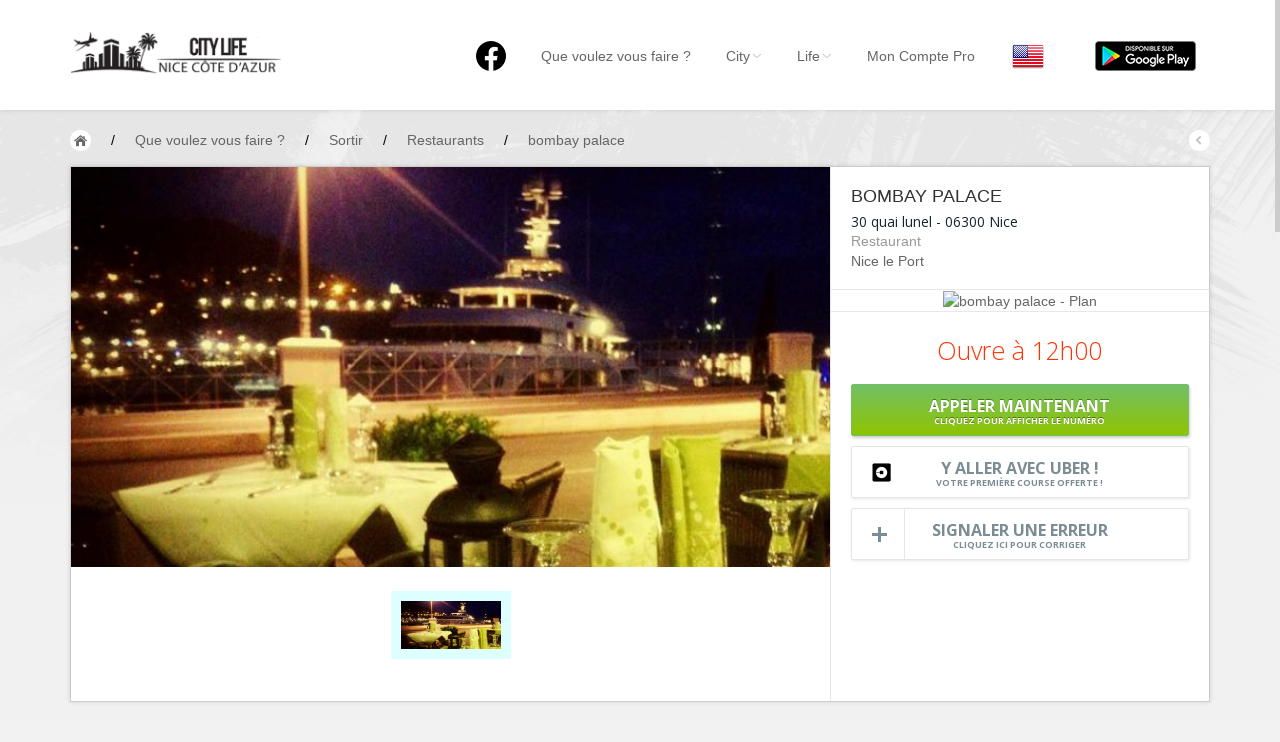

--- FILE ---
content_type: text/html; charset=UTF-8
request_url: https://nice.city-life.fr/Sortir/Nice/Restaurants/1658/bombay-palace
body_size: 20049
content:
<!DOCTYPE html>
<html>
  <head>
  	<meta http-equiv="Content-Type" content="text/html; charset=UTF-8">
    <meta name="viewport" id="viewport" content="width=device-width, initial-scale=1.0">
	<link href="https://nice.city-life.fr/assets/css/optico2020.css" rel="stylesheet" media="screen">
	<meta name="description" content="Vous souhaitez sortir à Nice ? bombay palace est-il ouvert ? Réservez maintenant ! Dans un décor particulièrement chaleureux, le Bombay Palace vous accueille tous les jours et vous " />
	<title>bombay palace - Restaurant à Nice - Nice City Life</title>
	<link rel="alternate" hreflang="x-default" href="https://nice.city-life.fr/Sortir/Nice/Restaurants/1658/bombay-palace" />
	<link rel="alternate" hreflang="fr" href="https://nice.city-life.fr/Sortir/Nice/Restaurants/1658/bombay-palace?lang=fr" />
	<link rel="alternate" hreflang="en" href="https://nice.city-life.fr/Sortir/Nice/Restaurants/1658/bombay-palace?lang=en" />
		<link href="https://nice.city-life.fr/Sortir/Nice/Restaurants/1658/bombay-palace?lang=fr" rel="canonical" />
		
    <!-- Bootstrap -->
    <link href="https://nice.city-life.fr/dist/css/bootstrap.css" rel="stylesheet" media="screen">
	<link rel="icon" type="image/png" href="https://nice.city-life.fr/favicon.ico">
    <!--[if lt IE 9]>
      <script src="assets/js/html5shiv.js"></script>
      <script src="assets/js/respond.min.js"></script>
    <![endif]-->
  </head>
  <body id="top" class="thebg" >
<style>
.header_h1 {
	font-family: "Helvetica Neue",Helvetica,Arial,sans-serif;
	font-size: 14px;
	font-weight: 400;
	margin: 0px;
	padding: 0px;
	display: inline-block;
	line-height: 20px;
}
.navbar-collapse, .in  {
	background:white;
}
</style>
<div class="navbar-wrapper2 navbar-fixed-top" style="max-height: 110px;">
  <div class="container">
		<div class="navbar mtnav">
			<div class="container offset-3">
            
			  <div class="navbar-header">
          <button data-target=".navbar-collapse" data-toggle="collapse" class="navbar-toggle" type="button">
            <span class="icon-bar"></span>
            <span class="icon-bar"></span>
            <span class="icon-bar"></span>
          </button>
          <div style="margin-top: 0px;margin-bottom: 0px;">
            <a href="https://nice.city-life.fr/" class="navbar-brand"><img src="https://nice.city-life.fr/images/logo.png" alt="Nice City Life" class="logo"/></a>
          </div>
			  </div>
              
			  <div class="navbar-collapse collapse">
          <ul class="nav navbar-nav navbar-right">
					<li>
						<a href="https://www.facebook.com/nice.city.life/" style="padding-top: 10px;"  ><img src="/images/logofb.png" alt="Facebook"></a>
					</li>
				  <li class=" homebutton" style="display:none;">
            <a href="https://nice.city-life.fr/index.php">Nice City Life</a>
          </li>

				  <li class=" dropdown">
					<a data-toggle="dropdown" class="dropdown-toggle" href="#">Que voulez vous faire ?</a>
					<ul class="dropdown-menu " style="padding: 5px 0px 0px 0px;right: -150% !important;">
					  <li>
							<div class="row dropwidth03" >
								<ul class="droplist col-md-3" style="width: 22%;">
								  <li class="dropdown-header" style="padding: 0px 0px 5px 15px;font-size:16px;color:#2A6496;">Par activité</li>
								  <li style="padding: 2px 0px 10px 15px;"><a href="https://nice.city-life.fr/Sejourner" title="Toutes les adresses pour séjourner à Nice"><img src="https://nice.city-life.fr/images/icons/sejourner.png" alt="Séjourner à Nice" style="width:20px;margin-bottom: 5px;"> Séjourner</a><span class="dropdown-header" style="padding: 0px 0px;color:rgba(140, 140, 140, 1);">Hôtels, ...</span></li>
								  <li style="padding: 2px 0px 10px 15px;"><a href="https://nice.city-life.fr/Visiter" title="Toutes les adresses pour visiter Nice"><img src="https://nice.city-life.fr/images/icons/visiter.png" alt="Visiter Nice" style="width:20px;margin-bottom: 5px;"> Visiter</a><span class="dropdown-header" style="padding: 0px 0px;color:rgba(140, 140, 140, 1);">Musées, ...</span></li>
								  <li style="padding: 2px 0px 10px 15px;"><a href="https://nice.city-life.fr/Sortir" title="Toutes les adresses pour sortir à Nice"><img src="https://nice.city-life.fr/images/icons/sortir.png" alt="Sortir à Nice" style="width:20px;margin-bottom: 5px;"> Sortir</a><span class="dropdown-header" style="padding: 0px 0px;color:rgba(140, 140, 140, 1);">Restaurants, ...</span></li>
								  <li style="padding: 2px 0px 10px 15px;"><a href="https://nice.city-life.fr/Commerces" title="Les commerces de Nice"><img src="https://nice.city-life.fr/images/icons/commerces.png" alt="Les commerces de Nice" style="width:20px;margin-bottom: 5px;"> Commerces</a><span class="dropdown-header" style="padding: 0px 0px;color:rgba(140, 140, 140, 1);">Mode, ...</span></li>
								  <li style="padding: 2px 0px 10px 15px;"><a href="https://nice.city-life.fr/Loisirs" title="Les loisirs à Nice"><img src="https://nice.city-life.fr/images/icons/loisirs.png" alt="Les loisirs à Nice" style="width:20px;margin-bottom: 5px;"> Loisirs</a><span class="dropdown-header" style="padding: 0px 0px;color:rgba(140, 140, 140, 1);">Plages, sports, ...</span></li>
								  <li style="padding: 2px 0px 10px 15px;"><a href="https://nice.city-life.fr/Services" title="Les services de Nice"><img src="https://nice.city-life.fr/images/icons/services.png" alt="Les services de Nice" style="width:20px;margin-bottom: 5px;"> Services</a><span class="dropdown-header" style="padding: 0px 0px;color:rgba(140, 140, 140, 1);">Tourisme, ...</span></li>						  
								</ul>	
								<ul class="droplist col-md-3" style="width:26%;">
								  <li class="dropdown-header" style="padding: 0px 0px 5px 15px;font-size:16px;color:#2A6496;">Par quartiers</li>
								  <li id="promenademenu"><a href="https://nice.city-life.fr/list.php?quartier=1" onmouseover="if(document.images) document.getElementById('Image-Maps-Com-image-maps-2014-09-22-091131').src= 'https://nice.city-life.fr/images/carte/promenade.jpg';" onmouseout="if(document.images) document.getElementById('Image-Maps-Com-image-maps-2014-09-22-091131').src= 'https://nice.city-life.fr/images/carte/base.jpg';">Nice Promenade des Anglais</a></li>
								  <li id="paillonmenu"><a href="https://nice.city-life.fr/list.php?quartier=2" onmouseover="if(document.images) document.getElementById('Image-Maps-Com-image-maps-2014-09-22-091131').src= 'https://nice.city-life.fr/images/carte/paillon.jpg';" onmouseout="if(document.images) document.getElementById('Image-Maps-Com-image-maps-2014-09-22-091131').src= 'https://nice.city-life.fr/images/carte/base.jpg';" >Nice Promenade du Paillon</a></li>
								  <li id="portmenu"><a href="https://nice.city-life.fr/list.php?quartier=3" onmouseover="if(document.images) document.getElementById('Image-Maps-Com-image-maps-2014-09-22-091131').src= 'https://nice.city-life.fr/images/carte/port.jpg';" onmouseout="if(document.images) document.getElementById('Image-Maps-Com-image-maps-2014-09-22-091131').src= 'https://nice.city-life.fr/images/carte/base.jpg';">Nice le Port</a></li>
								  <li id="vieuxnicemenu"><a href="https://nice.city-life.fr/list.php?quartier=4" onmouseover="if(document.images) document.getElementById('Image-Maps-Com-image-maps-2014-09-22-091131').src= 'https://nice.city-life.fr/images/carte/vieux-nice.jpg';" onmouseout="if(document.images) document.getElementById('Image-Maps-Com-image-maps-2014-09-22-091131').src= 'https://nice.city-life.fr/images/carte/base.jpg';">Nice le Vieux Nice</a></li>
								  <li id="coeurmenu"><a href="https://nice.city-life.fr/list.php?quartier=5" onmouseover="if(document.images) document.getElementById('Image-Maps-Com-image-maps-2014-09-22-091131').src= 'https://nice.city-life.fr/images/carte/coeur-ville.jpg';" onmouseout="if(document.images) document.getElementById('Image-Maps-Com-image-maps-2014-09-22-091131').src= 'https://nice.city-life.fr/images/carte/base.jpg';" >Nice le Coeur de Ville</a></li>
								  <li id="collinesmenu"><a href="https://nice.city-life.fr/list.php?quartier=6" onmouseover="if(document.images) document.getElementById('Image-Maps-Com-image-maps-2014-09-22-091131').src= 'https://nice.city-life.fr/images/carte/collines.jpg';" onmouseout="if(document.images) document.getElementById('Image-Maps-Com-image-maps-2014-09-22-091131').src= 'https://nice.city-life.fr/images/carte/base.jpg';">Nice les Collines Niçoises</a></li>
								  <li id="maraismenu"><a href="https://nice.city-life.fr/list.php?quartier=7" onmouseover="if(document.images) document.getElementById('Image-Maps-Com-image-maps-2014-09-22-091131').src= 'https://nice.city-life.fr/images/carte/marais.jpg';" onmouseout="if(document.images) document.getElementById('Image-Maps-Com-image-maps-2014-09-22-091131').src= 'https://nice.city-life.fr/images/carte/base.jpg';">Nice le petit Marais Niçois</a></li>
								  <li id="plainemenu"><a href="https://nice.city-life.fr/list.php?quartier=8" onmouseover="if(document.images) document.getElementById('Image-Maps-Com-image-maps-2014-09-22-091131').src= 'https://nice.city-life.fr/images/carte/plaine-du-var.jpg';" onmouseout="if(document.images) document.getElementById('Image-Maps-Com-image-maps-2014-09-22-091131').src= 'https://nice.city-life.fr/images/carte/base.jpg';">Nice la plaine du Var</a></li>
								  <li id="ormenu"><a href="https://nice.city-life.fr/list.php?quartier=9" onmouseover="if(document.images) document.getElementById('Image-Maps-Com-image-maps-2014-09-22-091131').src= 'https://nice.city-life.fr/images/carte/or.jpg';" onmouseout="if(document.images) document.getElementById('Image-Maps-Com-image-maps-2014-09-22-091131').src= 'https://nice.city-life.fr/images/carte/base.jpg';">Nice le Carré d’Or</a></li>
								  <li id="aeroportmenu"><a href="https://nice.city-life.fr/list.php?quartier=10" onmouseover="if(document.images) document.getElementById('Image-Maps-Com-image-maps-2014-09-22-091131').src= 'https://nice.city-life.fr/images/carte/aeroport.jpg';" onmouseout="if(document.images) document.getElementById('Image-Maps-Com-image-maps-2014-09-22-091131').src= 'https://nice.city-life.fr/images/carte/base.jpg';" >Nice Aéroport</a></li>
								</ul>	
								<ul class="droplist col-md-6" style="background-color:#05a3d2;padding-left: 0px;margin-left: 13px;height:100%;">
									<li style="padding: 0px;border-bottom:0px;">
                    <img id="Image-Maps-Com-image-maps-2014-09-22-091131" src="https://nice.city-life.fr/images/carte/base.jpg" style="width:440px; height:312px;" usemap="#ImageMapsCom-image-maps-2014-09-22-091131" alt="Carte de Nice" />
                    <map name="ImageMapsCom-image-maps-2014-09-22-091131" id="ImageMapsCom-image-maps-2014-09-22-091131">
                        <area shape="rect" coords="438,310,440,312" alt="Image Map" style="outline:none;" title="Image Map" href="#" />
                        <area  alt="" title="aeroport" href="https://nice.city-life.fr/list.php?quartier=10" shape="poly" coords="169,311,191,268,193,282,189,298,189,311" style="outline:none;" target="_self" onmouseover="if(document.images) document.getElementById('Image-Maps-Com-image-maps-2014-09-22-091131').src= 'https://nice.city-life.fr/images/carte/aeroport.jpg';document.getElementById('aeroportmenu').className = 'active';" onmouseout="if(document.images) document.getElementById('Image-Maps-Com-image-maps-2014-09-22-091131').src= 'https://nice.city-life.fr/images/carte/base.jpg';document.getElementById('aeroportmenu').className = '';" />
                        <area  alt="" title="plaine" href="https://nice.city-life.fr/list.php?quartier=8" shape="poly" coords="82,310,4,309,5,3,42,3,39,151" style="outline:none;" target="_self"  onmouseover="if(document.images) document.getElementById('Image-Maps-Com-image-maps-2014-09-22-091131').src= 'https://nice.city-life.fr/images/carte/plaine-du-var.jpg';document.getElementById('plainemenu').className = 'active';" onmouseout="if(document.images) document.getElementById('Image-Maps-Com-image-maps-2014-09-22-091131').src= 'https://nice.city-life.fr/images/carte/base.jpg';document.getElementById('plainemenu').className = '';"  />
                        <area  alt="" title="collines1" href="https://nice.city-life.fr/list.php?quartier=6" shape="poly" coords="84,311,43,152,43,2,246,2,265,56,273,103,271,140,250,179,255,188,235,203,214,225,187,256,196,269,167,310" style="outline:none;" target="_self"  onmouseover="if(document.images) document.getElementById('Image-Maps-Com-image-maps-2014-09-22-091131').src= 'https://nice.city-life.fr/images/carte/collines.jpg';document.getElementById('collinesmenu').className = 'active';" onmouseout="if(document.images) document.getElementById('Image-Maps-Com-image-maps-2014-09-22-091131').src= 'https://nice.city-life.fr/images/carte/base.jpg';document.getElementById('collinesmenu').className = '';"  />
                        <area  alt="" title="promenade" href="https://nice.city-life.fr/list.php?quartier=1" shape="poly" coords="192,267,187,260,228,212,233,201,278,179,336,168,338,176,300,179,263,195,238,208" style="outline:none;" target="_self"  onmouseover="if(document.images) document.getElementById('Image-Maps-Com-image-maps-2014-09-22-091131').src= 'https://nice.city-life.fr/images/carte/promenade.jpg';document.getElementById('promenademenu').className = 'active';" onmouseout="if(document.images) document.getElementById('Image-Maps-Com-image-maps-2014-09-22-091131').src= 'https://nice.city-life.fr/images/carte/base.jpg';document.getElementById('promenademenu').className = '';"  />
                        <area  alt="" title="coeur de ville" href="https://nice.city-life.fr/list.php?quartier=5" shape="poly" coords="247,3,292,2,296,45,307,45,330,78,347,98,381,95,410,131,395,131,387,145,381,140,369,152,346,161,338,146,305,156,304,175,280,180,257,189,252,179,268,148,272,112,267,63" style="outline:none;" target="_self"  onmouseover="if(document.images) document.getElementById('Image-Maps-Com-image-maps-2014-09-22-091131').src= 'https://nice.city-life.fr/images/carte/coeur-ville.jpg';document.getElementById('coeurmenu').className = 'active';" onmouseout="if(document.images) document.getElementById('Image-Maps-Com-image-maps-2014-09-22-091131').src= 'https://nice.city-life.fr/images/carte/base.jpg';document.getElementById('coeurmenu').className = '';"  />
                        <area  alt="" title="or" href="https://nice.city-life.fr/list.php?quartier=9" shape="poly" coords="305,173,303,155,340,145,347,166" style="outline:none;" target="_self"  onmouseover="if(document.images) document.getElementById('Image-Maps-Com-image-maps-2014-09-22-091131').src= 'https://nice.city-life.fr/images/carte/or.jpg';document.getElementById('ormenu').className = 'active';" onmouseout="if(document.images) document.getElementById('Image-Maps-Com-image-maps-2014-09-22-091131').src= 'https://nice.city-life.fr/images/carte/base.jpg';document.getElementById('ormenu').className = '';"  />
                        <area  alt="" title="paillon" href="https://nice.city-life.fr/list.php?quartier=2" shape="poly" coords="347,167,344,162,366,154,380,140,386,144,370,161" style="outline:none;" target="_self"  onmouseover="if(document.images) document.getElementById('Image-Maps-Com-image-maps-2014-09-22-091131').src= 'https://nice.city-life.fr/images/carte/paillon.jpg';document.getElementById('paillonmenu').className = 'active';" onmouseout="if(document.images) document.getElementById('Image-Maps-Com-image-maps-2014-09-22-091131').src= 'https://nice.city-life.fr/images/carte/base.jpg';document.getElementById('paillonmenu').className = '';"  />
                        <area  alt="" title="vieux nice" href="https://nice.city-life.fr/list.php?quartier=4" shape="poly" coords="339,177,335,171,371,160,386,144,392,158,394,183,384,182,378,173,359,171" style="outline:none;" target="_self"  onmouseover="if(document.images) document.getElementById('Image-Maps-Com-image-maps-2014-09-22-091131').src= 'https://nice.city-life.fr/images/carte/vieux-nice.jpg';document.getElementById('vieuxnicemenu').className = 'active';" onmouseout="if(document.images) document.getElementById('Image-Maps-Com-image-maps-2014-09-22-091131').src= 'https://nice.city-life.fr/images/carte/base.jpg';document.getElementById('vieuxnicemenu').className = '';"  />
                        <area  alt="" title="port" href="https://nice.city-life.fr/list.php?quartier=3" shape="poly" coords="394,185,397,168,390,150,420,149,425,191" style="outline:none;" target="_self"  onmouseover="if(document.images) document.getElementById('Image-Maps-Com-image-maps-2014-09-22-091131').src= 'https://nice.city-life.fr/images/carte/port.jpg';document.getElementById('portmenu').className = 'active';" onmouseout="if(document.images) document.getElementById('Image-Maps-Com-image-maps-2014-09-22-091131').src= 'https://nice.city-life.fr/images/carte/base.jpg';document.getElementById('portmenu').className = '';"  />
                        <area  alt="" title="marais" href="https://nice.city-life.fr/list.php?quartier=7" shape="poly" coords="392,150,388,146,393,132,411,130,418,150" style="outline:none;" target="_self"  onmouseover="if(document.images) document.getElementById('Image-Maps-Com-image-maps-2014-09-22-091131').src= 'https://nice.city-life.fr/images/carte/marais.jpg';document.getElementById('maraismenu').className = 'active';" onmouseout="if(document.images) document.getElementById('Image-Maps-Com-image-maps-2014-09-22-091131').src= 'https://nice.city-life.fr/images/carte/base.jpg';document.getElementById('maraismenu').className = '';"  />
                        <area  alt="" title="collines2" href="https://nice.city-life.fr/list.php?quartier=6" shape="poly" coords="292,3,437,1,438,197,427,193,420,154,412,129,379,92,346,96,327,81,314,46,295,44" style="outline:none;" target="_self"  onmouseover="if(document.images) document.getElementById('Image-Maps-Com-image-maps-2014-09-22-091131').src= 'https://nice.city-life.fr/images/carte/collines.jpg';document.getElementById('collinesmenu').className = 'active';" onmouseout="if(document.images) document.getElementById('Image-Maps-Com-image-maps-2014-09-22-091131').src= 'https://nice.city-life.fr/images/carte/base.jpg';document.getElementById('collinesmenu').className = '';"  />
                    </map>
                    <div style="width:100%;height:85px;text-align:center;padding-top:30px;background-color:#05a3d2;">
                      <a href="https://nice.city-life.fr/quartiers.php" style="font-family: 'Open Sans';font-size: 16px;font-weight: 700;color:white;text-shadow: 0px -1px 0px rgba(0, 0, 0, 0.4);">EN SAVOIR PLUS SUR LES QUARTIERS DE NICE</a>
                    </div>
									</li>
								</ul>		
							</div>
					  </li>
					</ul>
				  </li>

				  <li class=" dropdown">
            <a data-toggle="dropdown" class="dropdown-toggle" href="#">City<b class="lightcaret mt-2"></b></a>
            <ul class="dropdown-menu">	
              <li><a href="https://nice.city-life.fr/enjoy.php">Nice, ma ville</a></li>
              <li><a href="https://nice.city-life.fr/quartiers.php">Nice, les quartiers</a></li>
              <li><a href="https://nice.city-life.fr/promenades.php">Nice, les promenades</a></li>
              <li><a href="https://nice.city-life.fr/livres.php">Nice, la bibliothèque niçoise</a></li>
              <li><a href="https://nice.city-life.fr/riviera-pass.php">Nice, le French Riviera Pass</a></li>
              <li><a href="https://nice.city-life.fr/villages.php">Autour de Nice</a></li>
            </ul>
				  </li>
				  
				  <li class=" dropdown">
            <a data-toggle="dropdown" class="dropdown-toggle" href="#">Life<b class="lightcaret mt-2"></b></a>
            <ul class="dropdown-menu">	
              <li><a href="https://nice.city-life.fr/#Events">Nice, les évènements</a></li>
              <li><a href="https://nice.city-life.fr/list.php?cat=5&scat%5B%5D=24&tag%5B%5D=134">Nice, les plages</a></li>
              <li><a href="https://nice.city-life.fr/cuisine-nicoise.php">Nice, la cuisine Niçoise</a></li>
              <li><a href="https://nice.city-life.fr/artisanat-local.php">Nice, les produits de l'artisanat local</a></li>
              <li><a href="https://nice.city-life.fr/personnalites.php">Nice, les personnalités</a></li>
              <li><a href="https://nice.city-life.fr/petites_histoires.php">Nice, les petites histoires</a></li>
            </ul>
				  </li>
				  
				  <li>
                        <a href="https://nice.city-life.fr/login.php">Mon Compte Pro</a>
            	
				  </li>

          <li>
                        <a href="/Sortir/Nice/Restaurants/1658/bombay-palace?lang=en" style="padding:9px;"><img src="https://nice.city-life.fr/images/flags/en.png" alt="City Life - en"></a>
				  </li>

          <li id="googleplay">
            <a href="https://play.google.com/store/apps/details?id=com.citylife.nice" style="padding-top:0;padding-bottom:0;"><img alt="Disponible sur Google Play" src="/images/fr_google-play-badge.png" style="padding:10px;" /></a>
          </li>

          </ul>
			  </div>
              
			</div>
          </div>
  </div>
</div>	<div class="container breadcrub">
	    <div>
			<a class="homebtn left" href="https://nice.city-life.fr/index.php"></a>
			<div class="left">
				<ul class="bcrumbs">
					<li>/</li>
					<li><div itemscope itemtype="http://data-vocabulary.org/Breadcrumb"><a href="https://nice.city-life.fr/list.php" itemprop="url"><span itemprop="title">Que voulez vous faire ?</span></a></div></li>
					<li>/</li>
					<li><div itemscope itemtype="http://data-vocabulary.org/Breadcrumb"><a href='https://nice.city-life.fr/Sortir' itemprop="url"><span itemprop="title">Sortir</span></a></div></li><li>/</li><li><div itemscope itemtype="http://data-vocabulary.org/Breadcrumb"><a href='https://nice.city-life.fr/Sortir/Restaurants' itemprop="url"><span itemprop="title">Restaurants</span></a></div></li><li>/</li>					<li><a href="#">bombay palace </a></li>				
				</ul>				
			</div>
			<a class="backbtn right" href="https://nice.city-life.fr/index.php"></a>
		</div>
		<div class="clearfix"></div>
	</div>
	<div class="container" itemscope itemtype="http://schema.org/Restaurant">
		<div class="container pagecontainer offset-0" style="margin-top: 15px;">
			<div class="col-md-8 details-slider">
				<div id="c-carousel">
					<div id="wrapper">
						<div id="inner">
							<div id="caroufredsel_wrapper2">
								<div id="carousel" style="display:block;float:left;">
																	<img itemprop="image" data-id="6050" src="https://nice.city-life.fr/images/fiche/1658/6050.jpg" alt="Nice - bombay palace" style="width:759px;height:470px;"/>
																</div>
							</div>
							<div id="pager-wrapper">
								<div id="pager" class="na_click">
																	<img data-id="6050" src="https://nice.city-life.fr/images/fiche/1658/6050.jpg" style="width:120px;height:68px;" alt="Nice City Life - bombay palace"/>
													
								</div>
							</div>
						</div>
						<div class="clearfix"></div>
						<button id="prev_btn2" class="prev2 na_click"><img src="https://nice.city-life.fr/images/spacer.png" alt=""/></button>
						<button id="next_btn2" class="next2 na_click"><img src="https://nice.city-life.fr/images/spacer.png" alt=""/></button>
					</div>
				</div>
			</div>
			<div class="col-md-4 detailsright offset-0 textcenter" style="overflow: hidden;">
				<div class="padding20 textleft">
					<h4 style="text-transform:uppercase;font-weight:400;margin:0;"><span itemprop="name">bombay palace</span></h4>
					<div itemprop="address" itemscope itemtype="http://schema.org/PostalAddress">
						<h5 class="margtop8" style="color:#15262F;font-family:'Open Sans';font-size:14px;font-weight:400;margin:0;"><span itemprop="streetAddress">30 quai lunel</span> - <span itemprop="postalCode">06300</span> <span itemprop="addressLocality">Nice</span> <span itemprop="addressCountry" style="display:none;">FR</span></h5>
					</div>
					<span itemprop="url" style="display:none;">https://nice.city-life.fr/Sortir/Nice/Restaurants/1658/bombay-palace</span>
					<span itemprop="branchCode" style="display:none;">1658</span>
					<h5 class="margtop5" style="color:#999;margin:0;">Restaurant</h5>
					<h5 class="margtop5" style="margin:0;"><a href="https://nice.city-life.fr/quartiers.php?id=3">Nice le Port</a></h5>
				</div>
				<div class="line3"></div> 
				<div>
					<a href="#maps" id="gotomap">
						<img alt="bombay palace - Plan" src="https://maps.googleapis.com/maps/api/staticmap?zoom=13&amp;size=378x160&amp;center=43.69416897060682,7.282839999999965&amp;markers=color:red%7C43.69416897060682,7.282839999999965&amp;markers=icon:http://nice.city-life.fr/images/icons/markers/parking2.png%7C43.69349015745716,7.282974743499722&amp;markers=icon:http://nice.city-life.fr/images/icons/markers/fillingstation.png%7C43.706983650266295,7.292372881072993&amp;markers=icon:http://nice.city-life.fr/images/icons/markers/bank_icon.png%7C43.69851383580331,7.283789812225336&amp;markers=icon:http://nice.city-life.fr/images/icons/markers/smoking.png%7C43.6988754272,7.283682346299997&amp;key=AIzaSyBT-6-eWVNfCE4sJ1NIZQxPB4aQTz7ZGoI">
					</a>
				</div>
				<div class="line3"></div>
				<div>
					<h2 style="padding-top:25px;margin:0;" class="fiche_openhours opensans slim red">Ouvre à 12h00</h2>
				</div>
				<div class="padding20 center" style="max-width:380px;">
					<div id="tracking">
					<a href="#" class="booknow btnmarg tracking-number na_click display" style="line-height: 12px;" id="display" data-id="1658">Appeler maintenant<br><span style="font-size:9px;">Cliquez pour afficher le numéro</span></a>
					</div>
					<div id="uber_display">
						<a href="#" id="uber_button" class="add2fav margtop10 na_click" style="line-height: 12px;background: url('https://nice.city-life.fr/images/btn-uber.png') no-repeat 20px 0px #FFF;">Y aller avec Uber !<br><span style="font-size:9px;">Votre première course offerte !</span></a>
					</div>
					<a href="#" id="error_signal" class="add2fav margtop10 na_click" style="line-height: 12px;">Signaler une erreur<br><span style="font-size:9px;">Cliquez ici pour corriger</span></a>
				</div>
			</div>
		</div>
		<div class="container mt25 offset-0">
			<div class="col-md-8 pagecontainer2 offset-0">
				<div class="cstyle10"></div>
				<ul class="nav nav-tabs" id="myTab">
					<li onclick="mySelectUpdate()" id="onglet_informations" class="active na_click"><a data-toggle="tab" href="#Informations"><span class="summary"></span><span class="hidetext">Informations</span>&nbsp;</a></li>
																				<li onclick="loadScript()" id="onglet_plan" class="na_click"><a data-toggle="tab" href="#maps"><span class="maps"></span><span class="hidetext">Plan</span>&nbsp;</a></li>
										<li onclick="mySelectUpdate()" id="onglet_contact" class="na_click"><a data-toggle="tab" href="#contact"><span class="thingstodo"></span><span class="hidetext">Contact</span>&nbsp;</a></li>
																			</ul>			
				<div class="tab-content4" style="padding: 20px 0px;">	
					<div id="Informations" class="tab-pane fade active in">
					
												<div style="padding: 0px 5px;">
							<div style="padding: 0px 20px;color: #565656;">
															<div itemprop="description">
									<p>Dans un décor particulièrement chaleureux, le Bombay Palace vous accueille tous les jours et vous invite à  découvrir et partager la cuisine indienne au travers des spécialités du pays. 
Dans l'assiette, le patron, chef de cuisine élabore une cuisine typiquement indienne dons les mille saveurs feront voyager votre palais aux quatre coins du pays.</p><p>Accepte les réservations. Les visites sont bienvenues.</p><p>&nbsp;Peut accueillir  des groupes. Idéal pour les enfants.</p><p>À emporter et livraison.</p> 
									 <p>Ouvert le dimanche</p>								</div>
							</div>
						</div>
												<div class="line4"></div>
											
												<div class="hpadding20">
							<div class="col-md-6 offset-0">
								<div class="cpadding0 mt-10" style="padding: 0px;text-align:center;">
									<table style="width:100%;">
										<tr style="border-bottom:1px solid #E8E8E8;color:#999;">
											<td style="text-align:left;padding: 5px;">Lundi</td><td style="text-align:right;">12H00 - 14H30 / 19H00 - 23H59</td>
										</tr>
										<tr style="border-bottom:1px solid #E8E8E8;color:#999;">
											<td style="text-align:left;padding: 5px;">Mardi</td><td style="text-align:right;">12H00 - 14H30 / 19H00 - 23H59</td>
										</tr>
										<tr style="border-bottom:1px solid #E8E8E8;color:#999;">
											<td style="text-align:left;padding: 5px;">Mercredi</td><td style="text-align:right;">12H00 - 14H30 / 19H00 - 23H59</td>
										</tr>
										<tr style="border-bottom:1px solid #E8E8E8;color:#999;">
											<td style="text-align:left;padding: 5px;">Jeudi</td><td style="text-align:right;">12H00 - 14H30 / 19H00 - 23H59</td>
										</tr>
										<tr style="border-bottom:1px solid #E8E8E8;color:#09C;">
											<td style="text-align:left;padding: 5px;">Vendredi</td><td style="text-align:right;">12H00 - 14H30 / 19H00 - 23H59</td>
										</tr>
										<tr style="border-bottom:1px solid #E8E8E8;color:#999;">
											<td style="text-align:left;padding: 5px;">Samedi</td><td style="text-align:right;">12H00 - 14H30 / 19H00 - 23H59</td>
										</tr>
										<tr style="color:#999;">
											<td style="text-align:left;padding: 5px;">Dimanche</td><td style="text-align:right;">12H00 - 14H30 / 19H00 - 23H59</td>
										</tr>
									</table>
								</div>
							</div>
							<div class="col-md-6 offset-0" style="text-align:center;">
									
																<div class="row-fluid" style="margin-top:10px;color:#565656;">
									<div class="col-md-12" style="padding-left:20px;">
										<table style="width:100%;" class="proximity_services">
											<tr class="gotomap" style="cursor:pointer;">
												<td style="border-bottom;1px solid #E8E8E8;background-color: #72BF66;border-radius:5px;width:15px;width: 40px;">
													<span style="font-size:18px;color:white;padding:3px;"><img src="https://nice.city-life.fr/images/icons/markers/white/parking.png" alt="parking"></span>
												</td>
												<td style="border-bottom: 1px solid #72BF66;font-size: 18px;line-height: 18px;padding-left:5px;width:100%-40px;"><div style="height:19px;overflow: hidden;width:100%;font-size:15.25px;" class="fittext">Parking Port Lympia</div><span style="font-size: 12px;">76 Mètres</span></td>
											</tr>
										</table>
										<table style="width:100%;margin-top: 5px;" class="proximity_services">
											<tr data-href="https://nice.city-life.fr/Services/Nice/Stations-Services-/971/TOTALENERGIES-Nice-Est-STATION-SERVICES" style="cursor:pointer;">
												<td style="border-bottom;1px solid #E8E8E8;background-color: #72BF66;border-radius:5px;width: 40px;">
													<span style="font-size:18px;color:white;padding:3px;"><img src="https://nice.city-life.fr/images/icons/markers/white/fillingstation.png" alt="Station essence"></span>
												</td>
												<td style="border-bottom: 1px solid #72BF66;font-size: 18px;line-height: 18px;padding-left:5px;width:100%-40px;"><div style="height:19px;overflow: hidden;width:100%;font-size:10.25px;" class="fittext">TOTALENERGIES Nice Est STATION SERVICES</div><span style="font-size: 12px;">1618 Mètres</span></td>
											</tr>
										</table>
									</div>
									<div class="col-md-12" style="padding-left:20px;">
										<table style="width:100%;margin-top: 5px;" class="proximity_services">
											<tr class="gotomap" style="cursor:pointer;">
												<td style="border-bottom;1px solid #E8E8E8;background-color: #72BF66;border-radius:5px;width: 40px;">
													<span style="font-size:18px;color:white;padding:3px;"><img src="https://nice.city-life.fr/images/icons/markers/white/bank_icon.png" alt="Banque"></span>
												</td>
												<td style="border-bottom: 1px solid #72BF66;font-size: 18px;line-height: 18px;padding-left:5px;width:100%-40px;"><div style="height:19px;overflow: hidden;width:100%;font-size:11px;" class="fittext">Distributeur CIC</div><span style="font-size: 12px;">489 Mètres</span></td>
											</tr>
										</table>
										<table style="width:100%;margin-top: 5px;" class="proximity_services">
											<tr data-href="https://nice.city-life.fr/Commerces/Nice/Bureaux-de-Tabacs/224/Bar-Tabac-Le-Cassini" style="cursor:pointer;">
												<td style="border-bottom;1px solid #E8E8E8;background-color: #72BF66;border-radius:5px;width: 40px;">
													<span style="font-size:18px;color:white;padding:3px;"><img src="https://nice.city-life.fr/images/icons/markers/white/smoking.png" alt="Tabac"></span>
												</td>
												<td style="border-bottom: 1px solid #72BF66;font-size: 18px;line-height: 18px;padding-left:5px;width:100%-40px;"><div style="height:19px;overflow: hidden;width:100%;font-size:15px;" class="fittext">Bar Tabac Le Cassini</div><span style="font-size: 12px;">528 Mètres</span></td>
											</tr>
										</table>
									</div>
								</div>
															</div>			
							<div class="clearfix"></div>
						</div>
						<div class="line4"></div>	
						<div style="width:100%;text-align:center;">
							<div style="display: inline-block;width:340px;text-align:center;">
								<div id="tracking" style="text-align:center;width:100%">
								<a href="#" class="booknow btnmarg tracking-number na_click display" style="line-height: 12px;" id="" data-id="1658">Appeler maintenant<br><span style="font-size:9px;">Cliquez pour afficher le numéro</span></a>
								</div>
							</div>
						</div>
						<div class="line4"></div>
																									<div style="padding:15px !important;">
							<script async src="//pagead2.googlesyndication.com/pagead/js/adsbygoogle.js" defer></script>
							<!-- City Life Fiche White Leaderboard -->
							<ins class="adsbygoogle"
								 style="display:inline-block;width:728px;height:90px"
								 data-ad-client="ca-pub-2649868001266880"
								 data-ad-slot="5722283459"></ins>
							<script>
							(adsbygoogle = window.adsbygoogle || []).push({});
							</script>
							 bombay palace restaurant ouvert le dimanche à Nice le Port						</div>
						<div class="line4"></div>
																		<button type="button" class="collapsebtn2" data-toggle="collapse" data-target="#collapse8">
						 Paiements acceptés <span class="collapsearrow"></span>
						</button>
						
						<div id="collapse8" class="collapse in">
							<div class="hpadding20">
																<div class="col-md-4">
									<ul class="checklist">
										<li>Espèces €</li>
									</ul>
								</div>
																<meta itemprop="paymentAccepted" content="Espèces €, ">
								<meta itemprop="currenciesAccepted" content="EUR">								
							</div>
							<div class="clearfix"></div>
						</div>
						<br />
						<div class="line4" style="margin: 5px 0px 15px;"></div>	
																		<button type="button" class="collapsebtn2" data-toggle="collapse" data-target="#share">
						 Partager <span class="collapsearrow"></span>
						</button>
						<div id="share" class="collapse in">
							<div class="hpadding20" style="padding: 0px 5px 20px 5px;">
								<div class="col-md-3" style="padding: 5px">
									<a href="#" onclick="window.open('https://www.facebook.com/sharer/sharer.php?u='+encodeURIComponent(location.href),'facebook-share-dialog','width=626,height=436'); return false;"><img src="https://nice.city-life.fr/images/social/facebook.jpg" style="width:177px;height:45px;padding: 5px 0px;" alt="Partager sur Facebook"></a>
								</div>
								<div class="col-md-3" style="padding: 5px" >
									<a href="#" onclick="window.open('http://twitter.com/intent/tweet/?url='+encodeURIComponent(location.href)+'&amp;text=bombay palace&amp;via=CityLifeNice','twitter-share-dialog','width=626,height=436'); return false;"><img src="https://nice.city-life.fr/images/social/twitter.jpg" style="width:177px;height:45px;padding: 5px 0px;" alt="Partager sur Twitter"></a>
								</div>
								<div class="col-md-3" style="padding: 5px" >
									<a href="#" onclick="window.open('https://plus.google.com/share?url='+encodeURIComponent(location.href),'pinterest-share-dialog','width=626,height=436'); return false;"><img src="https://nice.city-life.fr/images/social/google.jpg" style="width:177px;height:45px;padding: 5px 0px;" alt="Partager sur Google Plus"></a>
								</div>
								<div class="col-md-3" style="padding: 5px" >
									<a href="#" onclick="window.open('http://pinterest.com/pin/create/button/?url='+encodeURIComponent(location.href)+'&amp;description=bombay palace&amp;media=https://nice.city-life.fr/images/fiche/1658/.jpg','pinterest-share-dialog','width=626,height=436'); return false;"><img src="https://nice.city-life.fr/images/social/pinterest.jpg" style="width:177px;height:45px;padding: 5px 0px;" alt="Partager sur Pinterest"></a>
								</div>
							</div>
						</div>
					</div>
					
										
					<div id="comments" class="tab-pane fade">
					<div class="hpadding20">
							<div class="col-md-4 offset-0">
								<table style="width:100%;">
									<tr>
										<td style="width:50%;text-align:center;border-right:1px solid #E8E8E8;">
											<span class="opensans dark size60 slim lh3 ">3/5</span><br/>
											<img src="https://nice.city-life.fr/images/filter-rating-3.png" alt="3/5">
										</td>
										<td style="width:50%;text-align:center;">
											<a href="https://nice.city-life.fr/list.php?cat=3">
												<div class="fcircle center iconapp">
													<img src="https://nice.city-life.fr/images/icons/sortir.png" alt="Sortir à https://nice.city-life.fr/" style="width:50px;">
												</div>
											</a>
											Sortir										</td>
									</tr>
								</table>
							</div>
							<div class="col-md-8 offset-0">
								<div style="padding-bottom:5px;">
									<a href="#comments" id="gotocomments"><span class="opensans size16 dark">Vous aussi, donnez votre avis !</span></a>
								</div>
								
								<div class="progress progress-striped" style="margin-bottom: 5px;">
								  <div class="progress-bar progress-bar-success wh75percent" style="width:60%" role="progressbar" aria-valuenow="60" aria-valuemin="0" aria-valuemax="100">
									<span class="sr-only" style="color:#333">Note: 3 sur 5</span>
								  </div>
								</div>
								<div class="clearfix"></div>
								<div style="text-align:right;">
									Note calculée sur 1 avis vérifié								</div>
							</div>			
							<div class="clearfix"></div>
						</div>
						
						<div class="line4"></div>
																		<div class="hpadding20">
							<div class="col-md-12 offset-0">
								<div class="padding20" style="text-align:center;">
									<span class="opensans size16 dark">Soyez le premier à donner votre avis !</span><br/>
								</div>
							</div>
							<div class="clearfix"></div>
						</div>
							
						<div class="line2"></div>						
																		<div class="wh33percent left center">							
							<ul class="jslidetext2" style="width:100%;">
								<li id="comment_text_1">Votre note</li>
								<li><a href="#" id="add_comment_button" data-toggle="collapse" data-target="#add_comment" class="na_click">Ajouter un commentaire</a></li>
							</ul>
						</div>
						<div class="wh66percent right offset-0">
							<div class="padding20 relative wh70percent" style="margin-top:15px;padding-top:0px;">
								<div class="starRating">
								  <div>
									<div>
									  <div>
										<div>
										  <input class="stars" id="rating1" type="radio" name="stars" value="1">
										  <label for="rating1"><span>1</span></label>
										</div>
										<input class="stars" id="rating2" type="radio" name="stars" value="2">
										<label for="rating2"><span>2</span></label>
									  </div>
									  <input class="stars" id="rating3" type="radio" name="stars" value="3" checked>
									  <label for="rating3"><span>3</span></label>
									</div>
									<input class="stars" id="rating4" type="radio" name="stars" value="4">
									<label for="rating4"><span>4</span></label>
								  </div>
								  <input class="stars" id="rating5" type="radio" name="stars" value="5">
								  <label for="rating5"><span>5</span></label>
								</div>
							</div>							
						</div>
						<div class="clearfix"></div>
						<div class="line2" style="margin: 0px 0px 6px;"></div>
						
						<div class="hpadding20" id="comment_added" style="display:none;width:100%;text-align:center;padding: 10px 100px 8px 20px;">
							<span class="opensans dark size16 bold">Merci</span><br>
							<span class="opensans dark size14 bold">Votre commentaire apparaitra lorsque notre équipe aura validé celui-ci.</span>
						</div>
						
						<div class="hpadding20" id="comment_error_ip" style="display:none;width:100%;text-align:center;padding: 10px 100px 8px 20px;">
							<span class="opensans dark size16 bold">Erreur</span><br>
							<span class="opensans dark size14 bold">Vous devez attendre au moins une heure avant de renvoyer un commentaire</span>
						</div>
						
						<div class="hpadding20" id="stars_added" style="display:none;width:100%;text-align:center;padding: 10px 100px 8px 20px;">
							<span class="opensans dark size16 bold">Merci</span><br>
							<span class="opensans dark size14 bold">Votre note à été prise en compte.</span>
						</div>
						
						<div class="hpadding20" id="comment_admin" style="display:none;width:100%;text-align:center;padding: 10px 100px 8px 20px;">
							<span class="opensans dark size14 bold" style="color:red;">Mode admin: nombre de votes illimité</span>
						</div>
						
						<div id="add_comment" class="collapse">
							<div>
								<div class="wh33percent left center">							
									<ul class="jslidetext2" style="width:100%;">
										<li>Votre nom</li>
										<li style="margin-top: 24px;">Coordonnées</li>
										<li style="margin-top: 24px;">Votre mail</li>
									</ul>
								</div>
								<div class="wh66percent right offset-0">
									<div class="padding20 relative wh70percent" style="margin-top:0px;padding-top:0px;">
										<input type="text" id="comment_username" class="form-control margtop10" placeholder="John Smith">
										<input type="text" id="comment_city" class="form-control margtop10" value="Nice" style="width:48%;display:inline-block;">
										<input type="text" id="comment_country" class="form-control margtop10" value="FRANCE" style="width:48%;display:inline-block;margin-left:8px;">
										<input type="text" id="comment_mail" class="form-control margtop10" placeholder="Facultatif">
									</div>							
								</div>
								<div class="clearfix"></div>
							</div>
							<div class="line2"></div>
							<div>
								<div class="wh33percent left center">							
									<ul class="jslidetext2" style="width:100%;">
										<li>Titre</li>
										<li>Commentaire</li>
									</ul>
								</div>
								<div class="wh66percent right offset-0">
									<div class="padding20 relative wh70percent" style="margin-top:0px;padding-top:0px;">
										<input type="text" id="comment_title" class="form-control margtop10" placeholder="Une bonne adresse !">
										
										<textarea id="comment_comment" class="form-control margtop10" rows="3"></textarea>
									</div>							
								</div>
								<div class="clearfix"></div>
							</div>
						</div>
						<div class="wh66percent right" style="padding:20px;">
							<button type="submit" id="send_stars" class="btn-search4 margtop20" style="float:right;">Enregistrer</button>	
							<button type="submit" id="send_comment" class="btn-search4 margtop20" style="float:right;display:none;">Enregistrer</button>	
						</div>
					</div>	
					<div id="maps" class="tab-pane fade themap">
						<div class="hpadding20">
							<div id="map-canvas"></div>
						</div>
					</div>

					<div id="events" class="tab-pane fade">
						<p class="hpadding20 opensans size16 dark bold">Évènements</p>
						<div class="line2"></div>
											</div>							
					
					<div id="contact" class="tab-pane fade">
						<div class="bs-example bs-example-tabs cstyle04"  style="margin-top: 11px;top:-30px;" id="mailbox">
								<div class="tab-content">
									<div class="col-md-4">
										<span class="opensans size24 slim">Contact</span>
										<input type="text" id="nom" placeholder="Nom" class="form-control logpadding margtop10">
										<input type="text" id="tel" placeholder="Téléphone" class="form-control logpadding margtop20">
										<input type="text" id="mail" placeholder="E-mail" class="form-control logpadding margtop20">
									</div>
									<div class="col-md-8">
										<textarea rows="9" class="form-control margtop10" id="message"></textarea>
									</div>
								</div>
								<div class="searchbg3">
									<button type="submit" id="send" class="btn-search right mr20">Envoyer</button>
								</div>
						</div>
					</div>	

									</div>
			</div>
			
			
			<div class="col-md-4" >
				
																
								
												<div class="pagecontainer2 testimonialbox">
					<div id="fb-root"></div>
					<script>(function(d, s, id) {
					  var js, fjs = d.getElementsByTagName(s)[0];
					  if (d.getElementById(id)) return;
					  js = d.createElement(s); js.id = id;
					  js.src = "//connect.facebook.net/fr_FR/sdk.js#xfbml=1&appId=607357042645449&version=v2.3";
					  fjs.parentNode.insertBefore(js, fjs);
					}(document, 'script', 'facebook-jssdk'));</script>
					<div class="fb-page" data-href="https://www.facebook.com/sorties.nice/info/?tab=page_info" data-width="355" data-hide-cover="false" data-show-facepile="true" data-show-posts="true"></div>					
				</div><br/>
								
				<div class="pagecontainer2 testimonialbox">
					<div class="cpadding1" style="text-align:center;padding: 0px 30px 10px;">
						<h3 class="opensans">Tags</h3>
						<div class="clearfix"></div>
					</div>
					<div class="cpadding0 mt-10" style="padding: 0px 5px 0px;text-align:center;">
						<p class="opensans size13 grey2">
						 <a href='https://nice.city-life.fr/list.php?cat=3&amp;scat%5B%5D=34&amp;tag%5B%5D=40' class="bookbtn tag_button">A emporter </a><a href='https://nice.city-life.fr/list.php?cat=3&amp;scat%5B%5D=34&amp;tag%5B%5D=55' class="bookbtn tag_button">Restaurants indiens</a><a href='https://nice.city-life.fr/list.php?cat=3&amp;scat%5B%5D=34&amp;tag%5B%5D=69' class="bookbtn tag_button">Livraisons à domicile </a><a href='https://nice.city-life.fr/list.php?cat=6&amp;scat%5B%5D=93&amp;tag%5B%5D=433' class="bookbtn tag_button">Repas à domicile</a><a href='https://nice.city-life.fr/list.php?cat=3&amp;scat%5B%5D=34&amp;tag%5B%5D=40' class="bookbtn tag_button">A emporter </a><a href='https://nice.city-life.fr/list.php?cat=3&amp;scat%5B%5D=34&amp;tag%5B%5D=55' class="bookbtn tag_button">Restaurants indiens</a><a href='https://nice.city-life.fr/list.php?cat=3&amp;scat%5B%5D=34&amp;tag%5B%5D=69' class="bookbtn tag_button">Livraisons à domicile </a><a href='https://nice.city-life.fr/list.php?cat=6&amp;scat%5B%5D=93&amp;tag%5B%5D=433' class="bookbtn tag_button">Repas à domicile</a>						</p>
					</div>
				</div>
			</div>
		</div>
	</div>
    <link href="https://www.city-life.fr/css/custom.css" rel="stylesheet" media="screen" property="stylesheet">
    <script src="https://nice.city-life.fr/assets/js/jquery-2.1.4.min.js"></script>
	<script src="https://nice.city-life.fr/assets/js/menu.js"></script>
    <!-- CarouFredSel -->
    <script src="https://nice.city-life.fr/assets/js/jquery.carouFredSel-6.2.1-packed.js"></script>
    <script src="https://nice.city-life.fr/assets/js/initialize-carousel-detailspage.js"></script>	
	
	<script>
	$("#add_comment_button").click(function(e) {
		e.preventDefault();
		jQuery('#add_comment_button').fadeOut(1000);
		
		jQuery('#send_stars').fadeOut(1000);
		setTimeout(function() {
			jQuery('#send_comment').fadeIn(1000);
		}, 1000);
	});
	$("#send_comment").click(function(e) {
		{
		e.preventDefault();
			var stars = jQuery(".stars:checked").val();
			
			var comment_username = jQuery("#comment_username").val();
			var comment_city = jQuery("#comment_city").val();
			var comment_country = jQuery("#comment_country").val();
			var comment_mail = jQuery("#comment_mail").val();
			
			var comment_title = jQuery("#comment_title").val();
			var comment_comment = jQuery("#comment_comment").val();
			jQuery("#send_comment").fadeOut(1000);
			jQuery("#send_stars").fadeOut(1000);
				jQuery.ajax(
					{
						url: 'https://nice.city-life.fr/send_comment.php?ref=1658&have_comment=1',
						type: 'POST',
						data: "comment_username="+ encodeURIComponent(comment_username) +"&comment_city="+ encodeURIComponent(comment_city) +"&comment_country="+ encodeURIComponent(comment_country) +"&comment_mail="+ encodeURIComponent(comment_mail)+"&comment_title="+ encodeURIComponent(comment_title)+"&comment_comment="+ encodeURIComponent(comment_comment)+"&stars="+ encodeURIComponent(stars),
						dataType: "json",
						success: function(data){
							if(data.response == "success"){
								if(data.mode == "admin"){
									jQuery('#comment_admin').fadeIn(1000);
								}
								jQuery("#add_comment").fadeOut(1000);
								jQuery('#comment_text_1').fadeOut(1000);
								jQuery('#comment_text_2').fadeOut(1000);
								jQuery('#comment_text_hr').fadeOut(1000);
								jQuery('#comment_added').fadeIn(1000);
							} else if(data.response == "error_ip"){
								jQuery("#add_comment").fadeOut(1000);
								jQuery('#comment_text_1').fadeOut(1000);
								jQuery('#comment_text_2').fadeOut(1000);
								jQuery('#comment_text_hr').fadeOut(1000);
								jQuery('#comment_error_ip').fadeIn(1000);								
							}
						}
					}
				);
		}
	});	
	$("#send_stars").click(function(e) {
		{
		e.preventDefault();
			var stars = jQuery(".stars:checked").val();
			jQuery("#send_comment").fadeOut(1000);
			jQuery("#send_stars").fadeOut(1000);
			jQuery('#add_comment_button').fadeOut(1000);
				jQuery.ajax(
					{
						url: 'https://nice.city-life.fr/send_comment.php?ref=1658&have_comment=0',
						type: 'POST',
						data: "stars="+ encodeURIComponent(stars),
						dataType: "json",
						success: function(data){
							if(data.response == "success"){
								if(data.mode == "admin"){
									jQuery('#comment_admin').fadeIn(1000);
								}
								jQuery("#add_comment").fadeOut(1000);
								jQuery('#comment_text_1').fadeOut(1000);
								jQuery('#comment_text_2').fadeOut(1000);
								jQuery('#comment_text_hr').fadeOut(1000);
								jQuery('#stars_added').fadeIn(1000);
							} else if(data.response == "error_ip"){
								jQuery("#add_comment").fadeOut(1000);
								jQuery('#comment_text_1').fadeOut(1000);
								jQuery('#comment_text_2').fadeOut(1000);
								jQuery('#comment_text_hr').fadeOut(1000);
								jQuery('#comment_error_ip').fadeIn(1000);								
							}
						}
					}
				);
		}
	});
	
	$(".display, #restaurant_resa_call, #restaurant_resa_call2").click(function(e) {
		e.preventDefault();
		var elem = jQuery(this);
		var id = elem.attr('data-id');
		var viewId = '697313c4a490a4143414f9f8';

		jQuery.ajax({
			url: 'https://nice.city-life.fr/optico/nums.php',
			data: {id: id, view_id: viewId},
			dataType: 'json',
			success: function (result) {
				var text = result.phone_number;
				if (text.length == 0) {
					var text = "Indisponible";
				}
				jQuery('.display').replaceWith('<div id="display2020-1"><div class="display2020-1"><a href="tel:'+text+'" style="color: #a50f78;"><b>'+text+'</b></a></div><div><p style="color: #fff; font-size: 12px;">Service '+result.tarif+'<br/>+ prix appel</p></div></div>');
				setTimeout(function() {
					location.reload();
				}, 600000);
			}
		});
		return false;
	})
	
	$('#uber_button').click(function(e) {
		e.preventDefault();
		var options = {timeout:5000, enableHighAccuracy: true,};
		loadScript()
		if( /Android|webOS|iPhone|iPod|BlackBerry|IEMobile|Opera Mini/i.test(navigator.userAgent) ) {
		if (navigator.geolocation) {
			navigator.geolocation.getCurrentPosition(
				function(position) {
					var url = 'https://api.uber.com/v1/estimates/price';
					var parameters = {
						'server_token': '6QNXz6Z_P-b9rujcNgH-zRqJcWRP9qmkD8WNVbtw',
						'start_latitude': position.coords.latitude,
						'start_longitude': position.coords.longitude,
						'end_latitude': 43.69416897060682,
						'end_longitude': 7.282839999999965,
					};
					$.ajax({
						url: url,
						data: parameters,
						dataType: 'json',
						success: function (result) {
							if (result.prices[0] == undefined) {
								new $.flavr('Adresse non prise en charge');
							} else {
								$('#uber_display').fadeOut("slow");
								var minutes = result.prices[0].duration / 60;
								var uber_display = $('<div id="uber_display"><div style="width:100%;margin-top: 10px;" id="uber"><a href="https://get.uber.com/go/NICECITYLIFE" target="_blank"><div style="position:absolute;width:calc(100% - 40px);height:calc('+ document.getElementById('tracking').offsetHeight +'px / 1.2);"><table style="width:100%;"><tr><td style="width:35%;"></td><td style="border-right:2px solid #DFDFE3;padding:10px;color:#09091A;text-align:right"><span class="opensans" style="font-size: 22px;color:#09091A" id="uber_min">'+ Math.round(minutes) +' MIN</span></td><td style="padding:10px"><span style="font-size: 22px;color:#09091A" id="uber_price" class="opensans ">'+ result.prices[0].estimate +'</span></td></tr></table></div><img src="https://nice.city-life.fr/images/UBER_API_Button_1x_Grey_3px_round.png" style="width:100%"></div></a></div>').hide();
								$('#uber_display').replaceWith(uber_display);
								$("#uber_display").fadeIn("slow");
							}
						}
					});
					}, function() {
						new jQuery.flavr({
							content     : 'Votre adresse',
							dialog      : 'prompt',
							prompt      : { placeholder: 'Indiquez votre adresse' },
							onConfirm   : function( $container, $prompt ){
								var geocoder = new google.maps.Geocoder();
								var geocode_adresse = $prompt.val() + ' Nice';
								geocoder.geocode({ 'address': geocode_adresse }, function (results, status) {
									if (status == google.maps.GeocoderStatus.OK) {
										var url = 'https://api.uber.com/v1/estimates/price';
										var parameters = {
											'server_token': '6QNXz6Z_P-b9rujcNgH-zRqJcWRP9qmkD8WNVbtw',
											'start_latitude': results[0]['geometry']['location'].lat(),
											'start_longitude': results[0]['geometry']['location'].lng(),
											'end_latitude': 43.69416897060682,
											'end_longitude': 7.282839999999965,
										};
										$.ajax({
											url: url,
											data: parameters,
											dataType: 'json',
											success: function (result) {
												if (result.prices[0] == undefined) {
													new $.flavr('Adresse non prise en charge');
												} else {
													$('#uber_display').fadeOut("slow");
													var minutes = result.prices[0].duration / 60;
													var uber_display = $('<div id="uber_display"><div style="width:100%;margin-top: 10px;" id="uber"><a href="https://get.uber.com/go/NICECITYLIFE" target="_blank"><div><div style="position:absolute"><table style="width:336px;height:54px;"><tr><td style="width:125px;"></td><td style="border-right:2px solid #DFDFE3;padding:10px;color:#09091A;text-align:right"><span class="opensans" style="font-size: 22px;color:#09091A" id="uber_min">'+ Math.round(minutes) +' MIN</span></td><td style="padding:10px"><span style="font-size: 22px;color:#09091A" id="uber_price" class="opensans ">'+ result.prices[0].estimate +'</span></td></tr></table></div><img src="https://nice.city-life.fr/images/UBER_API_Button_1x_Grey_3px_round.png" style="width:100%"></div></a></div></div>').hide();
													$('#uber_display').replaceWith(uber_display);
													$("#uber_display").fadeIn("slow");
												}
											}
										});
									} else {
										new jQuery.flavr('Adresse incorrecte');
									}
								});
							},
							onCancel    : function(){
							}
						});
					}, options);
				} else {
					new jQuery.flavr({
						content     : 'Votre adresse',
						dialog      : 'prompt',
						prompt      : { placeholder: 'Indiquez votre adresse' },
						onConfirm   : function( $container, $prompt ){
							var geocoder = new google.maps.Geocoder();
							var geocode_adresse = $prompt.val() + ' Nice';
							geocoder.geocode({ 'address': geocode_adresse }, function (results, status) {
								if (status == google.maps.GeocoderStatus.OK) {
									var url = 'https://api.uber.com/v1/estimates/price';
									var parameters = {
										'server_token': '6QNXz6Z_P-b9rujcNgH-zRqJcWRP9qmkD8WNVbtw',
										'start_latitude': results[0]['geometry']['location'].lat(),
										'start_longitude': results[0]['geometry']['location'].lng(),
										'end_latitude': 43.69416897060682,
										'end_longitude': 7.282839999999965,
									};
									$.ajax({
										url: url,
										data: parameters,
										dataType: 'json',
										success: function (result) {
											if (result.prices[0] == undefined) {
												new $.flavr('Adresse non prise en charge');
											} else {
												$('#uber_display').fadeOut("slow");
												var minutes = result.prices[0].duration / 60;
												var uber_display = $('<div id="uber_display"><div style="width:100%;margin-top: 10px;" id="uber"><a href="https://get.uber.com/go/NICECITYLIFE" target="_blank"><div><div style="position:absolute"><table style="width:336px;height:54px;"><tr><td style="width:125px;"></td><td style="border-right:2px solid #DFDFE3;padding:10px;color:#09091A;text-align:right"><span class="opensans" style="font-size: 22px;color:#09091A" id="uber_min">'+ Math.round(minutes) +' MIN</span></td><td style="padding:10px"><span style="font-size: 22px;color:#09091A" id="uber_price" class="opensans ">'+ result.prices[0].estimate +'</span></td></tr></table></div><img src="https://nice.city-life.fr/images/UBER_API_Button_1x_Grey_3px_round.png" style="width:100%"></div></a></div></div>').hide();
												$('#uber_display').replaceWith(uber_display);
												$("#uber_display").fadeIn("slow");
											}
										}
									});
								} else {
									new jQuery.flavr('Adresse incorrecte');
								}
							});
						},
						onCancel    : function(){
						}
					});
				}
			} else {
					new jQuery.flavr({
						content     : 'Votre adresse',
						dialog      : 'prompt',
						prompt      : { placeholder: 'Indiquez votre adresse' },
						onConfirm   : function( $container, $prompt ){
							var geocoder = new google.maps.Geocoder();
							var geocode_adresse = $prompt.val() + ' Nice';
							console.log('Recherche du tarif Uber depuis '+$prompt.val() + ' Nice');
							geocoder.geocode({ 'address': geocode_adresse }, function (results, status) {
								console.log(status);
								if (status == google.maps.GeocoderStatus.OK) {
									var url = 'https://api.uber.com/v1/estimates/price';
									var parameters = {
										'server_token': '6QNXz6Z_P-b9rujcNgH-zRqJcWRP9qmkD8WNVbtw',
										'start_latitude': results[0]['geometry']['location'].lat(),
										'start_longitude': results[0]['geometry']['location'].lng(),
										'end_latitude': 43.69416897060682,
										'end_longitude': 7.282839999999965,
									};
									jQuery.ajax({
										url: url,
										data: parameters,
										dataType: 'json',
										success: function (result) {
											console.log(result);
											if (result.prices[0] == undefined) {
												new $.flavr('Adresse non prise en charge');
											} else {
												jQuery('#uber_display').fadeOut("slow");
												var minutes = result.prices[0].duration / 60;
												var uber_display = jQuery('<div id="uber_display"><div style="width:100%;margin-top: 10px;" id="uber"><a href="https://get.uber.com/go/NICECITYLIFE" target="_blank"><div><div style="position:absolute"><table style="width:336px;height:54px;"><tr><td style="width:125px;"></td><td style="border-right:2px solid #DFDFE3;padding:10px;color:#09091A;text-align:right"><span class="opensans" style="font-size: 22px;color:#09091A" id="uber_min">'+ Math.round(minutes) +' MIN</span></td><td style="padding:10px"><span style="font-size: 22px;color:#09091A" id="uber_price" class="opensans ">'+ result.prices[0].estimate +'</span></td></tr></table></div><img src="https://nice.city-life.fr/images/UBER_API_Button_1x_Grey_3px_round.png" style="width:100%"></div></a></div></div>').hide();
												jQuery('#uber_display').replaceWith(uber_display);
												jQuery("#uber_display").fadeIn("slow");
											}
										}
									});
								} else {
									new jQuery.flavr('Adresse incorrecte');
								}
							});
						},
						onCancel    : function(){
						}
					});
				}
	})
	
	$('#taxi_button').click(function(e) {
		e.preventDefault();
		var elem = jQuery(this);
		var id = 1363;
		var viewId = '697313c4a490a4143414f9f8';

		jQuery.ajax({
			url: 'https://nice.city-life.fr/optico/nums.php',
			data: {id: id, view_id: viewId},
			dataType: 'json',
			success: function (result) {
				var text = result.phone_number;
				if (text.length == 0) {
					var text = "Indisponible";
				}
				jQuery('#taxi_button').replaceWith('<a href="tel:'+text+'" class="add2fav margtop10 btnmarg tracking-number" style="line-height: 20px;font-size:25px;background:none;padding:0px;" id="display" data-id="1658"><table class="display_optico"><tr><td class="optico_number">'+text+'</td><td class="optico_price"><img src="https://nice.city-life.fr/images/tip-arrow-right.png"><span style="">Service '+result.tarif+'<br>+ prix appel</span></td></tr></table></a>');
				setTimeout(function() {
					location.reload();
				}, 600000);
			}
		});
		return false;
	})
	$("#resa_send").click(function(e) {
		{
			var customer_name = jQuery("#customer_name").val();
			var customer_mail = jQuery("#customer_mail").val();
			var customer_tel = jQuery("#customer_tel").val();
			
			var resa_day = jQuery("#resa_day").val();
			var resa_hour = jQuery("#resa_hour").val();
			var resa_nb = jQuery("#resa_nb").val();
			
			var comment = jQuery("#comment").val();
			
			var re = /^[A-Z0-9._%+-]+@[A-Z0-9.-]+\.[A-Z]{2,4}$/i;
			if(customer_name == '' || customer_mail == '' || customer_tel == '' || resa_day == '' || resa_hour == '' || resa_nb == '') {
				jQuery(".error-msg").animate({opacity: "1"}, 400);
			} else if(!re.test(customer_mail)) {
				jQuery(".error-mail-msg").animate({opacity: "1"}, 400);
			} else {
			jQuery("#resa_button").fadeOut(1000);
				jQuery.ajax(
					{
						url: 'https://nice.city-life.fr/send_resa.php?customer_ip=18.227.10.112&resa_ref=1658',
						type: 'POST',
						data: "customer_name="+ encodeURIComponent(customer_name) +"&customer_mail="+ encodeURIComponent(customer_mail) +"&customer_tel="+ encodeURIComponent(customer_tel) +"&resa_day="+ encodeURIComponent(resa_day)+"&resa_hour="+ encodeURIComponent(resa_hour)+"&resa_nb="+ encodeURIComponent(resa_nb)+"&comment="+ encodeURIComponent(comment),
						dataType: "json",
						success: function(data){
							if(data.response == "success"){
								jQuery("#resabox").fadeOut(1000);
								document.cookie = 'restaurant_resa_1658='+ data.id +'; expires='+data.cookiedate+'; path=/'
								jQuery('#resa_img').replaceWith('<div id="resa_img"><img src="https://nice.city-life.fr/images/restaurant_resa_step1ok.jpg"></div>');
								jQuery('#resa_button').replaceWith('');
								setTimeout(function() {
								jQuery('#resabox').replaceWith('<div id="resabox" style="text-align: center;"><span class="opensans size24 slim">Réservation enregistrée</span><br><span class="opensans size20 slim">Le restaurant doit maintenant valider votre réservation</span><br><span class="opensans size20 slim">Vous recevrez un email ainsi qu\'un SMS de confirmation</span></div>');
								jQuery("#resabox").fadeIn(1000);
								}, 1000);
							} else {
								jQuery('#resabox').replaceWith('<div id="resabox" style="text-align: center;"><span class="opensans size24 slim">Vous avez déjà reservé !</span><br><span class="opensans size20 slim">Vous devez attendre au moins une heure</span><br><span class="opensans size20 slim">avant de refaire une réservation</span></div>');
							}
						}
					}
				);
			}
		}
	});	
	
	$("#send").click(function(e) {
		{
			var message = jQuery("#message").val();
			var nom = jQuery("#nom").val();
			var tel = jQuery("#tel").val();
			var mail = jQuery("#mail").val();
			jQuery.ajax(
				{
					url: 'sendmail.php?from=fiche.php?ref=1658&fromname=bombay palace',
					type: 'POST',
					data: "to="+ encodeURIComponent(mail) +"&nom="+ encodeURIComponent(nom) +"&tel="+ encodeURIComponent(tel) +"&message="+ encodeURIComponent(message),
					dataType: "json",
					success: function(data){
						if(data.response == "success"){
							jQuery('#mailbox').replaceWith("<div class=\"tab-content\">Message envoyé</div>");
						}
					}
				}
			);
		}
	});	
	
	$("#error_signal").click(function() {
		var data = '<div><div class="white opensans" style="margin-top:15px;"><a href="#" style="color:#fff" onclick="javascript:error_horaire();"><img src="https://nice.city-life.fr/images/icons/horaire.png"><br>Les horaires sont incorrectes</a></div>' +
					'<div class="white opensans" style="margin-top:15px;"><a href="#" id="error_info" style="color:#fff" onclick="javascript:error_info();"><img src="https://nice.city-life.fr/images/icons/info.png"><br>Les informations sont incorrectes</a></div>' +
					'<div class="white opensans" style="margin-top:15px;"><a href="#" id="error_closed" style="color:#fff" onclick="javascript:error_closed();"><img src="https://nice.city-life.fr/images/icons/closed.png"><br>Cet établissement est fermé</a></div></div>';
		var pop_signal = new jQuery.flavr({
			title       : 'Signaler une erreur',
			content     : data,
			animateEntrance: 'bounceInRight', 
			animateClosing: 'bounceOutLeft',
			buttons     : {
							close   : { text: 'Annuler', style: 'default' }
							}
		});
	}); 
	
	function error_horaire() {
		var html =  
		'   <div class="form-row">Lundi' +
		'       <input type="text" name="1" ' +
		'       value="12H00 - 14H30 / 19H00 - 23H59" />' +
		'   </div>' +
		'   <div class="form-row">Mardi' +
		'       <input type="text" name="2" ' +
		'       value="12H00 - 14H30 / 19H00 - 23H59" />' +
		'   </div>' +
		'   <div class="form-row">Mecredi' +
		'       <input type="text" name="3" ' +
		'       value="12H00 - 14H30 / 19H00 - 23H59" />' +
		'   </div>' +
		'   <div class="form-row">Jeudi' +
		'       <input type="text" name="4" ' +
		'       value="12H00 - 14H30 / 19H00 - 23H59" />' +
		'   </div>' +
		'   <div class="form-row">Vendredi' +
		'       <input type="text" name="5" ' +
		'       value="12H00 - 14H30 / 19H00 - 23H59" />' +
		'   </div>' +
		'   <div class="form-row">Samedi' +
		'       <input type="text" name="6" ' +
		'       value="12H00 - 14H30 / 19H00 - 23H59" />' +
		'   </div>' +
		'   <div class="form-row">Dimanche' +
		'       <input type="text" name="7" ' +
		'       value="12H00 - 14H30 / 19H00 - 23H59" />' +
		'   </div>';

		new jQuery.flavr({
			onBuild      : function(){
				this.closeAll();
				setTimeout(function(){
					var error_horaire_box = new jQuery.flavr({
						title       : 'Signaler une erreur',
						content     : 'Les horaires sont incorrectes',
						dialog      : 'form',
						animateEntrance: 'bounceInRight', 
						animateClosing: 'bounceOutLeft',
						buttons   	: {
										submit : { text: 'Enregistrer', style: 'success', action: function( cont, form ){
											jQuery.ajax(
												{
													url: 'https://nice.city-life.fr/error.php?ref=1658',
													type: 'POST',
													data: 'horaire=1&' + form.serialize(),
													dataType: "json",
													success: function(data){
														error_horaire_box.title('Enregistré');
														error_horaire_box.content('Merci d\'avoir pris le temps de nous signaler cette erreur.');
														setTimeout(function(){
															error_horaire_box.closeAll(); 
														},2000)
													}
												}
											);
											return false;											
										}},
										cancel : { text: 'Annuler', style: 'info' }
									},
						method		: 'post',
						form    	: { content: html, addClass: 'form-html' }
					});
				},300)
			}
		});
	}
	function error_info() {
		var html =  
		'   <div class="form-row">Nom de l\'établissement' +
		'       <input type="text" name="name" ' +
		'       value="bombay palace" />' +
		'   </div>' +
		'   <div class="form-row">Adresse' +
		'       <input type="text" name="adresse" ' +
		'       value="30 quai lunel" />' +
		'   </div>' +
		'   <div class="form-row">Commentaires<br>' +
		'       <textarea name="commentaires" ' +
		'       style="width:100%;" placeholder="Autres erreurs, commentaires ..."/></textarea>' +
		'   </div>' +
		'   <div class="form-row">Votre email (facultatif)' +
		'       <input type="text" name="email" ' +
		'        />' +
		'   </div>';
		new jQuery.flavr({
			onBuild      : function(){
				this.closeAll();
				setTimeout(function(){
					var error_horaire_box = new jQuery.flavr({
						title       : 'Signaler une erreur',
						content     : 'Les informations sont incorrectes',
						dialog      : 'form',
						animateEntrance: 'bounceInRight', 
						animateClosing: 'bounceOutLeft',
						buttons   	: {
										submit : { text: 'Enregistrer', style: 'success', action: function( cont, form ){
											jQuery.ajax(
												{
													url: 'https://nice.city-life.fr/error.php?ref=1658',
													type: 'POST',
													data: 'info=1&' + form.serialize(),
													dataType: "json",
													success: function(data){
														error_horaire_box.title('Enregistré');
														error_horaire_box.content('Merci d\'avoir pris le temps de nous signaler cette erreur.');
														setTimeout(function(){
															error_horaire_box.closeAll(); 
														},2000)
													}
												}
											);
											return false;											
										}},
										cancel : { text: 'Annuler', style: 'info' }
									},
						method		: 'post',
						form    	: { content: html, addClass: 'form-html' }
					});
				},300)
			}
		});
	}
	function error_closed() {
		var html =  
		'   <div class="form-row">Un petit commentaire ?<br>' +
		'       <textarea name="commentaires" ' +
		'       style="width:100%;" placeholder="Raison de la fermeture, établissement déplacé .."/></textarea>' +
		'   </div>' +
		'   <div class="form-row">Votre email (facultatif)' +
		'       <input type="text" name="email" ' +
		'        />' +
		'   </div>';
		new jQuery.flavr({
			onBuild      : function(){
				this.closeAll();
				setTimeout(function(){
					var error_horaire_box = new jQuery.flavr({
						title       : 'Signaler une erreur',
						content     : 'Cet établissement est fermé',
						dialog      : 'form',
						animateEntrance: 'bounceInRight', 
						animateClosing: 'bounceOutLeft',
						buttons   	: {
										submit : { text: 'Enregistrer', style: 'success', action: function( cont, form ){
											jQuery.ajax(
												{
													url: 'https://nice.city-life.fr/error.php?ref=1658',
													type: 'POST',
													data: 'closed=1&' + form.serialize(),
													dataType: "json",
													success: function(data){
														error_horaire_box.title('Enregistré');
														error_horaire_box.content('Merci d\'avoir pris le temps de nous signaler cette erreur.');
														setTimeout(function(){
															error_horaire_box.closeAll(); 
														},2000)
													}
												}
											);
											return false;											
										}},
										cancel : { text: 'Annuler', style: 'info' }
									},
						method		: 'post',
						form    	: { content: html, addClass: 'form-html' }
					});
				},300)
			}
		});
	}
	</script>
	<!-- Nicescroll  -->	
	<script src="https://nice.city-life.fr/assets/js/jquery.nicescroll.min.js"></script>
	<!-- Javascript -->	
	<script src="https://nice.city-life.fr/assets/js/js-fiche.js"></script>	
	
    <!-- Custom functions -->
    <script src="https://nice.city-life.fr/assets/js/functions.js"></script>
	
    <!-- Bootstrap-->	
    <script async src="https://nice.city-life.fr/dist/js/bootstrap.min.js"></script>
	
	<!-- Googlemap -->	
	<script>var fichelat = "43.69416897060682"; var fichelng = "7.282839999999965"; var fichename = "bombay palace";</script>
	<script>var parkinglat = "43.69349015745716"; var parkinglng = "7.282974743499722"; var parkingname = "Parking Port Lympia";</script>
	<script>var atmlat = "43.69851383580331"; var atmlng = "7.283789812225336"; var atmname = "Distributeur CIC";</script>
	<script>var fuellat = "43.706983650266295"; var fuellng = "7.292372881072993"; var fuelname = "TOTALENERGIES Nice Est STATION SERVICES"; var fuelurl = "https://nice.city-life.fr/Services/Nice/Stations-Services-/971/TOTALENERGIES-Nice-Est-STATION-SERVICES";</script>
	<script>var tabaclat = "43.6988754272"; var tabaclng = "7.283682346299997"; var tabacname = "Bar Tabac Le Cassini"; var tabacurl = "https://nice.city-life.fr/Commerces/Nice/Bureaux-de-Tabacs/224/Bar-Tabac-Le-Cassini";</script>
	<script async src="https://nice.city-life.fr/assets/js/initialize-google-map.js"></script>
	
		<div class="footerbgblack">
			<div class="container" style="text-align:left;">		
				
				<div class="col-md-3">
					<div class="scont">
						<img src="https://nice.city-life.fr/images/logosmalwhite.png" alt="Nice City Life - Logo" /><br/>
						&copy; 2017-<script>document.write(new Date().getFullYear())</script>  |  <a href="http://lacliniqueduweb.com">La Clinique du Web</a><br/>
						All Rights Reserved 
					</div>
				</div>
				
				<div class="col-md-3">
					<span class="ftitle">Pages</span>
					<br/><br/>
					<ul class="footerlist">
						<li><a href="https://nice.city-life.fr/index.php">Accueil</a></li>
						<li><a href="https://nice.city-life.fr/list.php">Liste des établissements</a></li>
						<li><a href="https://nice.city-life.fr/Sortir/Restaurants" title="Restaurants Nice">Restaurants Nice</a></li>
						<li><a href="https://nice.city-life.fr/Sejourner/Hotels" title="Hotels Nice">Hôtels Nice</a></li>
						<li><a href="https://nice.city-life.fr/cuisine-nicoise.php">Nice, la cuisine Niçoise</a></li>
						<li><a href="https://nice.city-life.fr/contact.php">Contactez nous</a></li>
					</ul>
				</div>
				<!-- End of column 2-->		
				
				
				
				<div class="col-md-3">
					<div style="width:100%;padding-left:5%;margin-top:10px;">
									<!-- City Life footer 320x320 -->
					<ins class="adsbygoogle"
						 style="display:inline-block;width:320px;height:150px"
						 data-ad-client="ca-pub-2649868001266880"
						 data-ad-slot="2453173856"></ins>
					<script>
					(adsbygoogle = window.adsbygoogle || []).push({});
					</script>
								<img src="/images/spacer.png" data-original="https://www.eriamel.fr/0.gif" width="0" height="0" alt="Analyse de trafic"/>
					</div>
				</div>
				<!-- End of column 3-->		
				
			</div>	
		</div>
		<div class="footerbg3black">
			<div class="container center grey"> 
			<a href="https://nice.city-life.fr/index.php">Accueil</a> | 
			<a href="https://nice.city-life.fr/cg.php">Conditions Générales</a> | 
			<a href="https://nice.city-life.fr/contact.php">Contactez l'équipe</a> | 
			<a href="#" onclick="javascript:add_fiche();">Mon établissement n'est pas référencé |</a>
			<a href="https://nice.city-life.fr/login.php">Se connecter</a>
						<a href="#top" class="gotop scroll"><img src="https://nice.city-life.fr/images/spacer.png" alt="Espace"/></a>
			</div>
		</div>
		
	<script>
	</script>
		<script>
	var new_url = "https://m.city-life.fr/nice/?tab=explore&fiche=1658";
	var current_ref = "1658";
	</script>
	<script type='text/javascript' src='https://nice.city-life.fr/js/defered-scripts.js' defer></script>
	<script type="text/javascript" src="//s7.addthis.com/js/300/addthis_widget.js#pubid=ra-58adb64fdd3a1090" defer></script>
	<div id="mycitylife-launch"></div>
	<script>
	(function(i,s,o,g,r,a,m){i['GoogleAnalyticsObject']=r;i[r]=i[r]||function(){
	(i[r].q=i[r].q||[]).push(arguments)},i[r].l=1*new Date();a=s.createElement(o),
	m=s.getElementsByTagName(o)[0];a.async=1;a.src=g;m.parentNode.insertBefore(a,m)
	})(window,document,'script','https://www.google-analytics.com/analytics.js','ga');

	ga('create', 'UA-25617236-2', 'auto');
	ga('send', 'pageview');

	</script>
	<!-- Matomo -->
	<script type="text/javascript">
	  var _paq = _paq || [];
	  /* tracker methods like "setCustomDimension" should be called before "trackPageView" */
	  _paq.push(['trackPageView']);
	  _paq.push(['enableLinkTracking']);
	  (function() {
		var u="//stats.city-life.fr/";
		_paq.push(['setTrackerUrl', u+'piwik.php']);
		_paq.push(['setSiteId', '1']);
		var d=document, g=d.createElement('script'), s=d.getElementsByTagName('script')[0];
		g.type='text/javascript'; g.async=true; g.defer=true; g.src=u+'piwik.js'; s.parentNode.insertBefore(g,s);
	  })();
	</script>
	<!-- End Matomo Code -->
	
				
	<div style="width:100%;text-align:center;">
	Page générée en 1.251 secondes.<br />	</div>
	
    <!-- Fonts -->	
	<link href='https://fonts.googleapis.com/css?family=Lato:400,100,100italic,300,300italic,400italic,700,700italic,900,900italic' rel='stylesheet' property='stylesheet' type='text/css'>
	<link href='https://fonts.googleapis.com/css?family=Open+Sans:700,400,300,300italic' rel='stylesheet' property='stylesheet' type='text/css'>	
	<link href="https://nice.city-life.fr/examples/carousel/carousel.css" rel="stylesheet" property='stylesheet'>
	<link rel="stylesheet" href="https://nice.city-life.fr/css/animate.css" property='stylesheet'/>
	<link rel="stylesheet" href="https://nice.city-life.fr/css/flavr.css" property='stylesheet'/>
    <!--<link href="https://nice.city-life.fr/updates/update1/css/style01.css" rel="stylesheet" media="screen">-->
		
  </body>
</html>


--- FILE ---
content_type: text/html; charset=utf-8
request_url: https://www.google.com/recaptcha/api2/aframe
body_size: 267
content:
<!DOCTYPE HTML><html><head><meta http-equiv="content-type" content="text/html; charset=UTF-8"></head><body><script nonce="g8Qr_oePNqzAZShxxwkD1Q">/** Anti-fraud and anti-abuse applications only. See google.com/recaptcha */ try{var clients={'sodar':'https://pagead2.googlesyndication.com/pagead/sodar?'};window.addEventListener("message",function(a){try{if(a.source===window.parent){var b=JSON.parse(a.data);var c=clients[b['id']];if(c){var d=document.createElement('img');d.src=c+b['params']+'&rc='+(localStorage.getItem("rc::a")?sessionStorage.getItem("rc::b"):"");window.document.body.appendChild(d);sessionStorage.setItem("rc::e",parseInt(sessionStorage.getItem("rc::e")||0)+1);localStorage.setItem("rc::h",'1769149384571');}}}catch(b){}});window.parent.postMessage("_grecaptcha_ready", "*");}catch(b){}</script></body></html>

--- FILE ---
content_type: text/css
request_url: https://nice.city-life.fr/assets/css/optico2020.css
body_size: 514
content:
#display2020 {
background-color: #fff;
width: 330px;
height: 37px;
font-family: Arial, sans-serif;
font-weight: bold;
display: block;
border: 1px solid gray;
position: relative;
}

#display2020 div {
float: left;
width: 150px;
background-color: #a50f78;
font-size: 12px;
color: #fff;
position: relative;
height: 47px;
margin-top: -6px;
}

#display2020 div p {
margin-bottom: 0;
margin-top: 0;
margin-left: 20px;
line-height: 18px;
padding-top: 5px;
}

#display2020 div:first-child {
width: 160px;
background-color: #FFFFFF00;;
font-size: 23px;
height: 35px;
color: #a50f78;
padding-left: 6px;
margin-top: 2px;
margin-right: 10px;
}

#display2020 div:last-child::after {
left: -1px;
top: 15px;
content: " ";
height: 0;
width: 0;
position: absolute;
pointer-events: none;
border: 9px solid rgba(255, 255, 255, 0);
border-left-color: rgb(255, 255, 255);
}

#display2020-1 {
background-color: #fff;
width: 337px;
height: 37px;
font-family: Arial, sans-serif;
font-weight: bold;
display: block;
border: 1px solid gray;
position: relative;
}

#display2020-1 div {
float: left;
width: 155px;
background-color: #a50f78;
position: relative;
height: 47px;
margin-top: -6px;
}

#display2020-1 div p {
margin-bottom: 0;
margin-top: 0;
line-height: 18px;
padding-top: 5px;
}

#display2020-1 div:first-child {
width: 160px;
background-color: #FFFFFF00;;
font-size: 23px;
height: 35px;
color: #a50f78;
padding-left: 6px;
margin-top: 2px;
margin-right: 10px;
}

#display2020-1 div:last-child::after {
left: -1px;
top: 15px;
content: " ";
height: 0;
width: 0;
position: absolute;
pointer-events: none;
border: 9px solid rgba(255, 255, 255, 0);
border-left-color: rgb(255, 255, 255);
}

#display2020-2 {
background-color: #fff;
width: 330px;
height: 37px;
font-family: Arial, sans-serif;
font-weight: bold;
display: block;
border: 1px solid gray;
position: relative;
}

#display2020-2 div {
float: left;
width: 155px;
background-color: #a50f78;
position: relative;
height: 47px;
margin-top: -6px;
}


#display2020-2 div p {
margin-bottom: 0;
margin-top: 0;
line-height: 18px;
padding-top: 5px;
}

#display2020-2 div:first-child {
width: 140px;
background-color: #FFFFFF00;;
font-size: 23px;
height: 35px;
color: #a50f78;
padding-left: 15px;
margin-top: 2px;
margin-right: 15px;
}

#display2020-2 div:last-child::after {
left: -1px;
top: 15px;
content: " ";
height: 0;
width: 0;
position: absolute;
pointer-events: none;
border: 9px solid rgba(255, 255, 255, 0);
border-left-color: rgb(255, 255, 255);
}

#display2020-3 {
background-color: #fff;
width: 330px;
height: 37px;
font-family: Arial, sans-serif;
font-weight: bold;
display: block;
border: 1px solid gray;
position: relative;
}

#display2020-3 div {
float: left;
width: 150px;
background-color: #a50f78;
font-size: 12px;
color: #fff;
position: relative;
height: 47px;
margin-top: -6px;
}

#display2020-3 div p {
margin-bottom: 0;
margin-top: 0;
margin-left: 20px;
line-height: 18px;
padding-top: 5px;
}

#display2020-3 div:first-child {
width: 160px;
background-color: #FFFFFF00;;
font-size: 23px;
height: 35px;
color: #a50f78;
padding-left: 6px;
margin-top: 9px;
margin-right: 10px;
}

#display2020-3 div:last-child::after {
left: -1px;
top: 15px;
content: " ";
height: 0;
width: 0;
position: absolute;
pointer-events: none;
border: 9px solid rgba(255, 255, 255, 0);
border-left-color: rgb(255, 255, 255);
}

--- FILE ---
content_type: text/css
request_url: https://www.city-life.fr/css/custom.css
body_size: 26778
content:
/*Makes bootstrap menu drop on hover*/
@media (min-width: 992px) {
	ul.nav li.dropdown > ul.dropdown-menu {
		display: block;  
		margin-top:40px;	
		opacity:0;
		max-width:0;
		max-height:0;
		transition: all .3s ease-in-out;  
		overflow:hidden;
	}

	ul.nav li.dropdown:hover > ul.dropdown-menu {
		display: block;  
		margin-top:0px;	
		opacity:1;
		max-width:900px;
		max-height:500px;

	}
}
.lightcaret{

width:10px;
height:5px;
background:url('https://nice.city-life.fr/images/caret.png') scroll 0 0 no-repeat;
display: inline-block;
margin-left: 2px;
vertical-align: middle;
}

ul.droplist { list-style:none;}
ul.droplist li{line-height:30px; border-bottom:1px solid #efefef; padding: 0px 0px 5px 15px; -webkit-transition:.3s;-moz-transition:.3s;transition:.3s;}
ul.droplist li.dropdown-header{padding:0px 20px; }
ul.droplist li:hover.dropdown-header{background:#fff; }
ul.droplist li:hover{background:#efefef;}
ul.droplist li.active{background:#efefef;}
ul.droplist li a{color:#444; -webkit-transition:.3s;-moz-transition:.3s;transition:.3s;}
ul.droplist li:hover a{color:#09C;  text-decoration:none;}

ul.droplist li.dropdown-title{ font-family:"Open Sans"; font-size:14px; color:#cccccc; padding:0px 20px; }
ul.droplist li:hover.dropdown-title{background:#fff; }

ul.droplist li.inactive{ }
ul.droplist li.inactive a{ color:#999; cursor:default;}
ul.droplist li:hover.inactive{background:#fff; }

.dropwidth03{width:900px;}
.dropwidth01{width:650px;}
.dropwidth02{width:400px;}

.z-index100{z-index:100;}
.mtnav{position:relative; top:0px;}
.navbar-wrapper2{min-height:0px; background:white; border-bottom:0px solid #cccccc; box-shadow: 0 0 5px rgba(0, 0, 0, 0.13); padding-bottom:0px;}
.mtslide{position:relative; top:50px;}
.mtslide2{position:relative; top:0px;}
@media (min-width: 992px) {
.navbar-wrapper2{min-height:110px; background:white; border-bottom:0px solid #cccccc; box-shadow: 0 0 5px rgba(0, 0, 0, 0.13); padding-bottom:0px;}
.mtnav{position:relative; top:30px;}
.mtslide{position:relative; top:90px;}
}


.tp-leftarrow{top:240px!important;}
.tp-rightarrow{top:240px!important;}
@media (min-width: 992px) {
	.tp-leftarrow{
		top:50%!important;
	}
	.tp-rightarrow{
		top:50%!important;
	}	
}


img.fullwidth{width:100%; height:261px;}


img.logo {width:210px;}

/*GLOBAL*/
.none{display:none;}
.block{display:block;}
.left{float:left;}
.right{float:right;}
.center{margin:0 auto; text-align:center;}
.textleft{text-align:left;}
.textright{text-align:right;}
.textcenter{text-align:center;}
.caps{text-transform:uppercase;}
.relative{position:relative;}
.absolute{position:absolute;}
.fixed{position:fixed!important;}
.cpointer{cursor:pointer;}
.cunvailable{cursor:not-allowed;}


.ohidden{overflow:hidden;}


.posright-0{right:auto!important}


.line1{background:#e7e7e7; height:1px;  margin:16px 0 6px 0; padding:0; display:block;}
.line2{background:#e8e8e8; height:1px;  margin:12px 0 6px 0; padding:0; display:block;}
.line3{background:#e8e8e8; height:1px;  margin:0px 0 0px 0; padding:0; display:block;}
.line4{background:#e8e8e8; height:1px;  margin:17px 0 15px 0; padding:0; display:block;}
.line5{background:#e8e8e8; height:1px;  margin:4px 0 12px 0; padding:0; display:block;}

/*TYPOGRAPHY CUSTOMISATION*/
.xslim{font-weight:100;}
.slim{font-weight:300;}
.normal{font-weight:400;}


.bold{font-weight:700;}


.lh1{line-height:7px !important;}
.lh2{line-height:15px;}
.lh3{line-height:60px;}
.lh4{line-height:17px;}

.lato{font-family:"Lato";}
.opensans{font-family:"Open Sans";}
.size8{font-size:8px;}
.size10{font-size:10px;}
.size11{font-size:11px;}
.size12{font-size:12px;}
.size13{font-size:13px;}
.size14{font-size:14px;}
.size16{font-size:16px;}
.size18{font-size:18px;}
.size20{font-size:20px;}
.size22{font-size:22px;}
.size24{font-size:24px;}
.size28{font-size:28px;}
.size26{font-size:26px;}
.size30{font-size:30px;}
.size40{font-size:40px;}
.size48{font-size:48px;}
.size60{font-size:60px;}
.size65{font-size:65px;}
.size100{font-size:100px;}



/*COLORS*/
.white{color:#fff;}
.dark{color:#333;}
.lgrey{color:#ccc;}
.lightgrey{color:#ccc;}
.grey{color:#999;}
.grey2{color:#666;}
.green{color:#72bf66;}
.green2{color:#339933;}
.lblue{color:#0099cc;}
.cyan{color:#09C;}
.yellow{color:#ffff00;}
.red{color:#ff3300;}
.lred{color:#ff9966;}
.lred2{color:#ff5a00;}

/*anchors*/
a.dark{color:#333;text-decoration:none;}
a:hover.dark{color:#0099cc;text-decoration:none;}

a.grey{color:#999; font-weight:normal;}
a.grey.bold{color:#999; font-weight:700;}
a.orange{color:#ff6633;}

a.whitelink{color:#fff;}

a.greylink{color:#666;}

a.clblue{color:#0099cc;}
a:hover.clblue{color:#72bf66;}

a.green2{color:#72bf66; font-weight:normal; text-decoration:none; -webkit-transition:.3s;-moz-transition:.3s;transition:.3s;}
a:hover.green2{color:#339933; font-weight:normal; text-decoration:none;}


/*COLORS*/


/*SHADOW*/
.shadow{box-shadow: 0 0 10px rgba(0, 0, 0, 0.1);}

/*IMAGE*/
.fwi{width:100%; height:261px; overflow:hidden; position:relative;}
.fwi img{width:100%; margin-left:0px;}
@media (min-width: 992px) {
.fwi img{width:120%;margin-left:-20px;}
}
@media (min-width: 1200px) {
.fwi img{width:100%; margin-left:0px;}
}

/*bg*/
.sliderbg{
position:fixed; 
background:url('https://nice.city-life.fr/rs-plugin/assets/slider-bg.png') #333 scroll center center;
}
.sliderbg2{
position:fixed; 
background:url('https://nice.city-life.fr/images/bg.jpg') #4ea6a6 scroll center -50px no-repeat;
Width:100%; height:720px; 
}


/*ROLLOVER*/
.mhover{
width:100%;
height:100%;
position:absolute;
top:0px;
z-index:100000;
background: rgba(21,38,47,0.8);
}
.mhover span{
width:30px;
height:30px;
margin-left:-30px;
background:url('https://nice.city-life.fr/images/sprite.png') 2px -148px transparent;
position:absolute;
top:50%;
z-index:100000;
}
.mhover span img{
width:30px;
height:30px;
}


.ctitle{width:100%; height:63px;padding:18px;background:#15262f; position:relative; font-family:Lato;font-size:20px;color:#fff;text-transform:uppercase;}
.ctitle span {float:right; color:#72bf66; font-size:18px;}
.ctitle a {float:right; padding:4px 0px 0px 20px;}
.ctitle a img {width:14px;height:18px; display:block; background:url('https://nice.city-life.fr/images/sprite.png')  0px -36px}
.ctitle a:hover img {width:14px;height:18px; display:block; background:url('https://nice.city-life.fr/images/sprite.png')  0px -54px}

.ftitle{font-family:"Open Sans"; Font-size:16px; color:#666; font-weight:700;}

.ftitleblack{font-family:"Open Sans"; Font-size:16px; color:#b1b8b8; font-weight:700;}


/*Alignments positioning*/
.paddingg{padding:0px !important;}
.pbottom15{padding-bottom:10px;}
.m1{margin:13px 0px 0px 22px;}

.mt110{position:relative; top:90px;}
.mt1{position:relative; top:1px;}
.mt2{position:relative; top:2px;}
.mt3{position:relative; top:3px;}
.mt4{position:relative; top:4px;}
.mt5{position:relative; top:5px;}
.mt6{position:relative; top:6px;}
.mt7{position:relative; top:7px;}
.mt8{position:relative; top:8px;}
.mt9{position:relative; top:9px;}
.mt10{position:relative; top:10px;}
.mt15{position:relative; top:15px;}
.mt20{position:relative; top:20px;}
.mt25{position:relative; top:25px;}
.mt30{position:relative; top:30px;}
.mt-1{position:relative; top:-1px;}
.mt-2{position:relative; top:-2px;}
.mt-3{position:relative; top:-3px;}
.mt-4{position:relative; top:-4px;}
.mt-5{position:relative; top:-5px;}
.mt-6{position:relative; top:-6px;}
.mt-7{position:relative; top:-7px;}
.mt-8{position:relative; top:-8px;}
.mt-9{position:relative; top:-9px;}
.mt-10{position:relative; top:-10px;}
.mt-200{position:relative; top:-261px;}
.mt-130{position:relative; top:-130px;}


.ml10{margin-left:10px;}
.ml20{margin-left:20px;}
.ml30{margin-left:30px;}

.cmtt{position:relative; top:500px;}

.mr20{margin-right:20px;}
.mr30{margin-right:30px;}

.pt-6{position:relative;top:-6px;}

.ca01{margin: 20px 0 0 30px;}
.ca02{position:relative; top:-10px; margin:8px 10px 0 0;color:#999;}
.ca03{position:relative; top:-5px; margin:7px 10px 0 0;color:#999;}

img.imgpos1{margin: 0px 10px;}

.margtop1{margin-top:1px!important;}
.margtop2{margin-top:2px!important;}
.margtop3{margin-top:3px!important;}
.margtop4{margin-top:4px!important;}
.margtop5{margin-top:5px!important;}
.margtop6{margin-top:6px!important;}
.margtop7{margin-top:7px!important;}
.margtop8{margin-top:8px!important;}
.margtop9{margin-top:9px!important;}
.margtop10{margin-top:10px!important;}
.margtop12{margin-top:12px!important;}
.margtop15{margin-top:15px!important;}
.margtop20{margin-top:20px!important;}
.margtop25{margin-top:25px!important;}
.margtop30{margin-top:30px!important;}
.margtop35{margin-top:35px!important;}
.margtop40{margin-top:40px!important;}

.margtop-0{margin-top:0px;}

.margtop-1{margin-top:-1px!important;}
.margtop-2{margin-top:-2px!important;}
.margtop-3{margin-top:-3px!important;}
.margtop-4{margin-top:-4px!important;}
.margtop-5{margin-top:-5px!important;}
.margtop-10{margin-top:-10px!important;}
.margtop-15{margin-top:-15px!important;}
.margtop-20{margin-top:-20px!important;}
.margtop-25{margin-top:-25px!important;}
.margtop-30{margin-top:-30px!important;}
.margtop-35{margin-top:-35px!important;}
.margtop-40{margin-top:-40px!important;}


.margleft15{margin-left:15px!important;}
.margleft20{margin-left:20px!important;}

.margright20{margin-right:20px!important;}
.margbottom20{margin-bottom:35px!important;}

/*SEARCH BACKGROUND*/
.searchbg{
height:62px;
width:100%;
position:absolute;
top:301px;
display:block;
background:#f7f7f7;
border-top:1px solid #e8e8e8;
z-index:100;
}
.searchbg2{
height:62px;
width:100%;
position:absolute;
top:301px;
display:block;
background:#f7f7f7;
border-top:1px solid #e8e8e8;
z-index:100;
}
.searchbg3{
height:62px;
width:100%;
position:absolute;
top:730px;
display:block;
background:#f7f7f7;
border-top:1px solid #e8e8e8;
z-index:100;
}
@media (min-width: 992px) {
.searchbg2{
height:62px;
width:100%;
position:absolute;
top:171px;
display:block;
background:#f7f7f7;
border-top:1px solid #e8e8e8;
z-index:100;
}
.searchbg3{
height:62px;
width:100%;
position:absolute;
top:301px;
display:block;
background:#f7f7f7;
border-top:1px solid #e8e8e8;
z-index:100;
}


}

/*BUTTONS*/

.btn-search {
  /*color: #333333;
  background-color: #ffffff;
  border-color: #cccccc;
  */
	text-transform:uppercase;
	margin-left:30px;
	margin-top:12px;
  
	border: 1px solid #d75124;
	background: #e35121;
	background: -webkit-gradient(linear, left top, left bottom, from(#ff6633), to(#e35121));
	background: -webkit-linear-gradient(top, #ff6633, #e35121);
	background: -moz-linear-gradient(top, #ff6633, #e35121);
	background: -ms-linear-gradient(top, #ff6633, #e35121);
	background: -o-linear-gradient(top, #ff6633, #e35121);
	padding: 7.5px 20px;
	-webkit-border-radius: 3px;
	-moz-border-radius: 3px;
	border-radius: 3px;
	-webkit-box-shadow: rgba(0,0,0,0.18) 0 1px 0;
	-moz-box-shadow: rgba(0,0,0,0.18) 0 1px 0;
	box-shadow: rgba(0,0,0,0.18) 0 1px 0;
	text-shadow: rgba(0,0,0,.4) 0 -1px 0;
	color:#ffffff;
	font-size: 13px;
	font-family: Helvetica, Arial, Sans-Serif;
	text-decoration: none;
	vertical-align: middle;

	font-family:"Open Sans";
	font-weight:700;
  
-webkit-transition:.3s;-moz-transition:.3s;transition:.3s;
}
.btn-search:hover{
	/*color:#be3507;*/
	color:#ffffff;
	/*text-shadow: rgba(255,255,255,.4) 0 1px 0;*/
	text-shadow: rgba(0,0,0,.4) 0 -1px 0;
	
	background: #ff6633;
	background: -webkit-gradient(linear, left top, left bottom, from(#e35121), to(#ff6633));
	background: -webkit-linear-gradient(top, #e35121, #ff6633);
	background: -moz-linear-gradient(top, #e35121, #ff6633);
	background: -ms-linear-gradient(top, #e35121, #ff6633);
	background: -o-linear-gradient(top, #e35121, #ff6633);
	
	
}

.btn-search3 {
  /*color: #333333;
  background-color: #ffffff;
  border-color: #cccccc;
  */
	text-transform:uppercase;
	position:absolute;
	bottom:20px;
  
	border: 1px solid #d75124;
	background: #e35121;
	background: -webkit-gradient(linear, left top, left bottom, from(#ff6633), to(#e35121));
	background: -webkit-linear-gradient(top, #ff6633, #e35121);
	background: -moz-linear-gradient(top, #ff6633, #e35121);
	background: -ms-linear-gradient(top, #ff6633, #e35121);
	background: -o-linear-gradient(top, #ff6633, #e35121);
	padding: 7.5px 20px;
	-webkit-border-radius: 3px;
	-moz-border-radius: 3px;
	border-radius: 3px;
	-webkit-box-shadow: rgba(0,0,0,0.18) 0 1px 0;
	-moz-box-shadow: rgba(0,0,0,0.18) 0 1px 0;
	box-shadow: rgba(0,0,0,0.18) 0 1px 0;
	text-shadow: rgba(0,0,0,.4) 0 -1px 0;
	color:#ffffff;
	font-size: 13px;
	font-family: Helvetica, Arial, Sans-Serif;
	text-decoration: none;
	vertical-align: middle;

	font-family:"Open Sans";
	font-weight:700;
  
-webkit-transition:.3s;-moz-transition:.3s;transition:.3s
}
.btn-search3:hover{
	/*color:#be3507;*/
	color:#ffffff;
	/*text-shadow: rgba(255,255,255,.4) 0 1px 0;*/
	text-shadow: rgba(0,0,0,.4) 0 -1px 0;
	
	background: #ff6633;
	background: -webkit-gradient(linear, left top, left bottom, from(#e35121), to(#ff6633));
	background: -webkit-linear-gradient(top, #e35121, #ff6633);
	background: -moz-linear-gradient(top, #e35121, #ff6633);
	background: -ms-linear-gradient(top, #e35121, #ff6633);
	background: -o-linear-gradient(top, #e35121, #ff6633);
}


.btn-search4 {
	text-transform:uppercase;
	border: 1px solid #d75124;
	background: #e35121;
	background: -webkit-gradient(linear, left top, left bottom, from(#ff6633), to(#e35121));
	background: -webkit-linear-gradient(top, #ff6633, #e35121);
	background: -moz-linear-gradient(top, #ff6633, #e35121);
	background: -ms-linear-gradient(top, #ff6633, #e35121);
	background: -o-linear-gradient(top, #ff6633, #e35121);
	padding: 7.5px 20px;
	-webkit-border-radius: 3px;
	-moz-border-radius: 3px;
	border-radius: 3px;
	-webkit-box-shadow: rgba(0,0,0,0.18) 0 1px 0;
	-moz-box-shadow: rgba(0,0,0,0.18) 0 1px 0;
	box-shadow: rgba(0,0,0,0.18) 0 1px 0;
	text-shadow: rgba(0,0,0,.4) 0 -1px 0;
	color:#ffffff;
	font-size: 13px;
	font-family: Helvetica, Arial, Sans-Serif;
	text-decoration: none;
	vertical-align: middle;
	font-family:"Open Sans";
	font-weight:700;
    -webkit-transition:.3s;-moz-transition:.3s;transition:.3s
}
.btn-search4:hover{
	/*color:#be3507;*/
	color:#ffffff;
	/*text-shadow: rgba(255,255,255,.4) 0 1px 0;*/
	text-shadow: rgba(0,0,0,.4) 0 -1px 0;
	background: #ff6633;
	background: -webkit-gradient(linear, left top, left bottom, from(#e35121), to(#ff6633));
	background: -webkit-linear-gradient(top, #e35121, #ff6633);
	background: -moz-linear-gradient(top, #e35121, #ff6633);
	background: -ms-linear-gradient(top, #e35121, #ff6633);
	background: -o-linear-gradient(top, #e35121, #ff6633);
}


.btn-search5 {
	text-transform:uppercase;
	border: 1px solid #d8d8d8;
	background: #f2f2f2;
	background: -webkit-gradient(linear, left top, left bottom, from(#ffffff), to(#f2f2f2));
	background: -webkit-linear-gradient(top, #ffffff, #f2f2f2);
	background: -moz-linear-gradient(top, #ffffff, #f2f2f2);
	background: -ms-linear-gradient(top, #ffffff, #f2f2f2);
	background: -o-linear-gradient(top, #ffffff, #f2f2f2);
	padding: 7.5px 20px;
	-webkit-border-radius: 3px;
	-moz-border-radius: 3px;
	border-radius: 3px;
	box-shadow: rgba(0,0,0,0.1) 0 3px 2px;
	color:#999999;
	font-size: 14px;
	font-family: Helvetica, Arial, Sans-Serif;
	text-decoration: none;
	vertical-align: middle;
	font-family:"Open Sans";
	font-weight:700;
	text-transform:uppercase;
    -webkit-transition:.3s;-moz-transition:.3s;transition:.3s
}
.btn-search5:hover{
	color:#333;
	border: 1px solid #bababa;	
	background: #f2f2f2;
	background: -webkit-gradient(linear, left top, left bottom, from(#ffffff), to(#f2f2f2));
	background: -webkit-linear-gradient(top, #ffffff, #f2f2f2);
	background: -moz-linear-gradient(top, #ffffff, #f2f2f2);
	background: -ms-linear-gradient(top, #ffffff, #f2f2f2);
	background: -o-linear-gradient(top, #ffffff, #f2f2f2);
}


.bluebtn {
	text-transform:uppercase;
	border: 1px solid #09C;
	background: #3994d4;
	background: -webkit-gradient(linear, left top, left bottom, from(#3994d4), to(#1d7db7));
	background: -webkit-linear-gradient(top, #3994d4, #1d7db7);
	background: -moz-linear-gradient(top, #3994d4, #1d7db7);
	background: -ms-linear-gradient(top, #3994d4, #1d7db7);
	background: -o-linear-gradient(top, #3994d4, #1d7db7);
	padding: 7.5px 20px;
	-webkit-border-radius: 3px;
	-moz-border-radius: 3px;
	border-radius: 3px;
	box-shadow: rgba(0,0,0,0.3) 0 3px 5px;
	color:#fff;
	font-size: 14px;
	font-family: Helvetica, Arial, Sans-Serif;
	text-decoration: none;
	vertical-align: middle;
	font-family:"Open Sans";
	font-weight:700;
	text-transform:uppercase;
    -webkit-transition:.3s;-moz-transition:.3s;transition:.3s
}
.bluebtn:hover{
	color:#fff;
	border: 1px solid #09C;	
	background: #1d7db7;
	background: -webkit-gradient(linear, left top, left bottom, from(#1d7db7), to(#3994d4));
	background: -webkit-linear-gradient(top, #1d7db7, #3994d4);
	background: -moz-linear-gradient(top, #1d7db7, #3994d4);
	background: -ms-linear-gradient(top, #1d7db7, #3994d4);
	background: -o-linear-gradient(top, #1d7db7, #3994d4);
}

.cyanbtn {
	text-transform:uppercase;
	border: 1px solid #4ea6a6;
	background: #4ea6a6;
	background: -webkit-gradient(linear, left top, left bottom, from(#0099cc), to(#4ea6a6));
	background: -webkit-linear-gradient(top, #0099cc, #4ea6a6);
	background: -moz-linear-gradient(top, #0099cc, #4ea6a6);
	background: -ms-linear-gradient(top, #0099cc, #4ea6a6);
	background: -o-linear-gradient(top, #0099cc, #4ea6a6);
	padding: 7.5px 20px;
	-webkit-border-radius: 3px;
	-moz-border-radius: 3px;
	border-radius: 3px;
	box-shadow: rgba(0,0,0,0.3) 0 3px 5px;
	color:#fff;
	font-size: 14px;
	font-family: Helvetica, Arial, Sans-Serif;
	text-decoration: none;
	vertical-align: middle;
	font-family:"Open Sans";
	font-weight:700;
	text-transform:uppercase;
    -webkit-transition:.3s;-moz-transition:.3s;transition:.3s
}
.cyanbtn:hover{
	color:#fff;
	border: 1px solid #4ea6a6;	
	background: #4ea6a6;
	background: -webkit-gradient(linear, left top, left bottom, from(#4ea6a6), to(#0099cc));
	background: -webkit-linear-gradient(top, #4ea6a6, #0099cc);
	background: -moz-linear-gradient(top, #4ea6a6, #0099cc);
	background: -ms-linear-gradient(top, #4ea6a6, #0099cc);
	background: -o-linear-gradient(top, #4ea6a6, #0099cc);
}


a.add2fav{
width:100%;
height:52px;
border:1px solid #e5e5e5;
background:url('https://nice.city-life.fr/images/btn-plus.png') #fff no-repeat 20px 0;
padding:15px 10px 10px 10px;
display:block;
text-align:center;
text-transform:uppercase;
text-decoration:none; 
font-family:"Open Sans";
font-size:16px;
font-weight:700;
color:#7c8c94;
-webkit-border-radius: 2px;
-moz-border-radius: 2px;
border-radius: 2px;
-webkit-box-shadow: rgba(0,0,0,0.1) 1px 1px 3px;
-moz-box-shadow: rgba(0,0,0,0.1) 1px 1px 3px;
box-shadow: rgba(0,0,0,0.1) 1px 1px 3px;
}
a:hover.add2fav{
text-decoration:none; 
color:#666!important; 
border:1px solid #ccc;
background:url('https://nice.city-life.fr/images/btn-plus-over.png') #fff no-repeat 20px 0;
}
a:link.add2fav{text-decoration:none ; color:#7c8c94; }
a:active.add2fav{text-decoration:none ; color:#7c8c94; }
a:visited.add2fav {text-decoration:none ; color:#7c8c94; }

.btnmarg{margin-bottom:20px;}
@media (min-width: 992px){
.btnmarg{margin-bottom:0px;}
}

.booknow{
width:100%;
height:52px;
padding:15px 10px 10px 10px;
display:block;
text-align:center;
text-transform:uppercase;
font-family:"Open Sans";
font-size:16px;
font-weight:700;
color:#fff;
border: 1px solid #72c066;
background: linear-gradient(to bottom, #72c066 0%,#8fc400 100%) no-repeat 0;
text-shadow: rgba(0,0,0,.4) 0 -1px 0;
-webkit-border-radius: 2px;
-moz-border-radius: 2px;
border-radius: 2px;
-webkit-box-shadow: rgba(0,0,0,0.2) 1px 2px 3px;
-moz-box-shadow: rgba(0,0,0,0.2) 1px 2px 3px;
box-shadow: rgba(0,0,0,0.2) 1px 2px 3px;
}
.booknow:hover{
text-decoration:none; 
color:#fff; 
text-shadow: rgba(0,0,0,.4) 0 -1px 0;
background: linear-gradient(to bottom, #8fc400 0%,#72c066 100%) no-repeat 0;
}
a:link.booknow{text-decoration:none ; color:#fff; }
a:active.booknow{text-decoration:none ; color:#fff; }
a:visited.booknow {text-decoration:none ; color:#fff; }



.updatebtn{
border:2px solid #ebebeb;
padding:5px 20px 5px 20px;
background:#fff;
color:#999;
font-weight:700;
-webkit-border-radius: 4px;
-moz-border-radius: 4px;
border-radius: 4px;
}
.updatebtn:hover{
color:#666;
box-shadow: 0 0 10px rgba(0, 0, 0, 0.1);
}

.popularbtn{
border:2px solid #ebebeb;
padding:5px 10px 5px 10px;
background:#fff;
color:#999;
-webkit-border-radius: 4px;
-moz-border-radius: 4px;
border-radius: 4px;
}
.popularbtn:hover{
color:#666;
box-shadow: 0 0 10px rgba(0, 0, 0, 0.1);
}


.bookbtn{
border:2px solid #ebebeb;
padding:5px 15px 5px 15px;
background:#fff;
color:#999;
-webkit-border-radius: 4px;
-moz-border-radius: 4px;
border-radius: 4px;
-webkit-transition:.2s;-moz-transition:.2s;transition:.2s
}
.bookbtn:hover{
border:2px solid #09C;
color:#fff;
background:#09C;
}
.bookbtn:hover.cunvailable{
border:2px solid #ebebeb;
padding:5px 15px 5px 15px;
background:#fff;
color:#999;
-webkit-border-radius: 4px;
-moz-border-radius: 4px;
border-radius: 4px;
-webkit-transition:.2s;-moz-transition:.2s;transition:.2s
}

.gridbtn{
width:25px;
background:url('https://nice.city-life.fr/images/grid-icon.png') #fff no-repeat scroll -2px 0px;
border:2px solid #ebebeb;
padding:5px 15px 5px 15px;

color:#999;
-webkit-border-radius: 4px;
-moz-border-radius: 4px;
border-radius: 4px;
-webkit-transition:.2s;-moz-transition:.2s;transition:.2s
}
.gridbtn:hover{
background:url('https://nice.city-life.fr/images/grid-icon.png') #fff no-repeat scroll -33px 0px;
color:#666;
box-shadow: 0 0 10px rgba(0, 0, 0, 0.1);
}
.gridbtn.active{
background:url('https://nice.city-life.fr/images/grid-icon.png') #fff no-repeat scroll -33px 0px;
color:#666;
box-shadow: 0 0 10px rgba(0, 0, 0, 0.1);
cursor:not-allowed;
}


.listbtn{
width:25px;
background:url('https://nice.city-life.fr/images/grid-icon.png') #fff no-repeat scroll -2px -31px;
border:2px solid #ebebeb;
padding:5px 15px 5px 15px;

color:#999;
-webkit-border-radius: 4px;
-moz-border-radius: 4px;
border-radius: 4px;
-webkit-transition:.2s;-moz-transition:.2s;transition:.2s
}

.listbtnlabel{
width:25px;
border:2px solid #ebebeb;
padding:5px 15px 5px 15px;
color:#999;
-webkit-border-radius: 4px;
-moz-border-radius: 4px;
border-radius: 4px;
-webkit-transition:.2s;-moz-transition:.2s;transition:.2s;
background:#ffffff;
width:auto;
display: inline-block;
text-align:center;
}

.listbtnlabel:hover{
color:#666;
box-shadow: 0 0 10px rgba(0, 0, 0, 0.1);
}
.listbtnlabel.active{
background:#09C !important;
color:#ffffff !important;
cursor:not-allowed;
}

.listbtn:hover{
background:url('https://nice.city-life.fr/images/grid-icon.png') #fff no-repeat scroll -33px -31px;
color:#666;
box-shadow: 0 0 10px rgba(0, 0, 0, 0.1);
}
.listbtn.active{
background:url('https://nice.city-life.fr/images/grid-icon.png') #fff no-repeat scroll -33px -31px;
color:#666;
box-shadow: 0 0 10px rgba(0, 0, 0, 0.1);
cursor:not-allowed;
}

.grid2btn{
width:25px;
background:url('https://nice.city-life.fr/images/grid-icon.png') #fff no-repeat scroll -2px -62px;
border:2px solid #ebebeb;
padding:5px 15px 5px 15px;

color:#999;
-webkit-border-radius: 4px;
-moz-border-radius: 4px;
border-radius: 4px;
-webkit-transition:.2s;-moz-transition:.2s;transition:.2s
}
.grid2btn:hover{
background:url('https://nice.city-life.fr/images/grid-icon.png') #fff no-repeat scroll -33px -62px;
color:#666;
box-shadow: 0 0 10px rgba(0, 0, 0, 0.1);
}
.grid2btn.active{
background:url('https://nice.city-life.fr/images/grid-icon.png') #fff no-repeat scroll -33px -62px;
color:#666;
box-shadow: 0 0 10px rgba(0, 0, 0, 0.1);
cursor:not-allowed;
}


.iosbtn {
border:2px solid #353535;
background:transparent;
color:#353535;
-webkit-border-radius: 0px;
-moz-border-radius: 0px;
border-radius: 0px;
font-weight:700;
text-transform:uppercase;
-webkit-transition:.2s;-moz-transition:.2s;transition:.2s
}
.iosbtn:hover{
border:2px solid #353535;
background:#353535;
color:white;
-webkit-border-radius: 0px;
-moz-border-radius: 0px;
border-radius: 0px;
font-weight:700;
text-transform:uppercase;
}

.roundbtn{
width:56px;
height:56px;
-webkit-border-radius: 100px;
-moz-border-radius: 100px;
border-radius: 100px;
background:#fff;
border:1px solid #ccc;
-webkit-transition:.2s;-moz-transition:.2s;transition:.2s
}
.roundbtn:hover{
background:#15262f;
border:1px solid #15262f;
color:#fff;

}

/*CUSTOM COLUMNS*/
.w50percent{width:50%; float:left;}
.w50percentlast{width:50%; float:right;}

.wh33percent{width:33%;}
.wh66percent{width:66%;}

/*PERCENTAGES*/
.wh10percent{width:10%;}
.wh20percent{width:20%;}
.wh30percent{width:30%;}
.wh40percent{width:40%;}
.wh50percent{width:50%;}
.wh60percent{width:60%;}
.wh70percent{width:70%;}
.wh75percent{width:75%;}
.wh80percent{width:80%;}
.wh90percent{width:90%;}
.wh100percent{width:100%;}



/*TABS customisations*/
.tab-content{background:#ffffff; padding:30px; height:324px; box-shadow: 0 0 10px rgba(0, 0, 0, 0.1);}
.tab-content2{background:#ffffff; padding:30px 15px 30px 15px; height:324px; box-shadow: 0 0 10px rgba(0, 0, 0, 0.2);}
.tab-content3{background:#ffffff; padding:30px; height:324px; box-shadow: 0 0 10px rgba(0, 0, 0, 0.2);}
.tab-content4{background:#ffffff; padding:30px 0px 30px 0px; box-shadow: 0 0 10px rgba(0, 0, 0, 0.0); color:#999;}
#myTab > li > a > span.hidetext{display:none;}
#myTab2 > li > a > span.hidetext{display:none;}
@media (min-width: 992px) {
.tab-content2{background:#ffffff; padding:30px 15px 30px 15px; height:193px; box-shadow: 0 0 10px rgba(0, 0, 0, 0.2);}
#myTab > li > a > span.hidetext{display:inline-block;}
#myTab2 > li > a > span.hidetext{display:inline-block;}
}
.nav-tabs > li {background:#0099cc;}




/*SPRITE IMAGES FOR TABS*/
.nav-tabs > li.active > a span.flight {width:14px;height:18px; display:block; float:left; background:url('https://nice.city-life.fr/images/sprite.png')  0 0;}
.nav-tabs > li.active > a:hover span.flight {width:14px;height:18px; display:block; float:left; background:url('https://nice.city-life.fr/images/sprite.png')  0 0;}
.nav-tabs > li > a span.flight {width:14px;height:18px; display:block; float:left; background:url('https://nice.city-life.fr/images/sprite.png')  0 0; -webkit-transition:.2s;-moz-transition:.2s;transition:.2s}
.nav-tabs > li > a:hover span.flight {width:14px;height:18px; display:block; float:left; background:url('https://nice.city-life.fr/images/sprite.png')  0px -18px;}

.nav-tabs > li.active > a span.hotel {width:14px;height:18px; display:block; float:left; background:url('https://nice.city-life.fr/images/sprite.png')  -14px 0px; }
.nav-tabs > li.active > a:hover span.hotel {width:14px;height:18px; display:block; float:left; background:url('https://nice.city-life.fr/images/sprite.png')  -14px 0px;}
.nav-tabs > li > a span.hotel {width:14px;height:18px; display:block; float:left; background:url('https://nice.city-life.fr/images/sprite.png')  -14px 0px; -webkit-transition:.2s;-moz-transition:.2s;transition:.2s}
.nav-tabs > li > a:hover span.hotel {width:14px;height:18px; display:block; float:left; background:url('https://nice.city-life.fr/images/sprite.png')  -14px -18px;}

.nav-tabs > li.active > a span.car {width:21px;height:18px; display:block; float:left; background:url('https://nice.city-life.fr/images/sprite.png')  -28px 0px; }
.nav-tabs > li.active > a:hover span.car {width:21px;height:18px; display:block; float:left; background:url('https://nice.city-life.fr/images/sprite.png')  -28px 0px; }
.nav-tabs > li > a span.car {width:21px;height:18px; display:block; float:left; background:url('https://nice.city-life.fr/images/sprite.png')  -28px 0px;  -webkit-transition:.2s;-moz-transition:.2s;transition:.2s}
.nav-tabs > li > a:hover span.car {width:21px;height:18px; display:block; float:left; background:url('https://nice.city-life.fr/images/sprite.png')  -28px -18px; }

.nav-tabs > li.active > a span.suitcase {width:17px;height:18px; display:block; float:left; background:url('https://nice.city-life.fr/images/sprite.png')  -50px 0px; }
.nav-tabs > li.active > a:hover span.suitcase {width:17px;height:18px; display:block; float:left; background:url('https://nice.city-life.fr/images/sprite.png')  -50px 0px; }
.nav-tabs > li > a span.suitcase {width:17px;height:18px; display:block; float:left; background:url('https://nice.city-life.fr/images/sprite.png')  -50px 0px; -webkit-transition:.2s;-moz-transition:.2s;transition:.2s}
.nav-tabs > li > a:hover span.suitcase {width:17px;height:18px; display:block; float:left; background:url('https://nice.city-life.fr/images/sprite.png')  -50px -18px;}

.nav-tabs > li.active > a span.flighthotel {width:18px;height:18px; display:block; float:left; background:url('https://nice.city-life.fr/images/sprite.png')  -68px 0px; }
.nav-tabs > li.active > a:hover span.flighthotel {width:18px;height:18px; display:block; float:left; background:url('https://nice.city-life.fr/images/sprite.png')  -68px 0px; }
.nav-tabs > li > a span.flighthotel {width:18px;height:18px; display:block; float:left; background:url('https://nice.city-life.fr/images/sprite.png')  -68px 0px; -webkit-transition:.2s;-moz-transition:.2s;transition:.2s}
.nav-tabs > li > a:hover span.flighthotel {width:18px;height:18px; display:block; float:left; background:url('https://nice.city-life.fr/images/sprite.png')  -68px -18px;}

.nav-tabs > li.active > a span.cruise {width:22px;height:18px; display:block; float:left; background:url('https://nice.city-life.fr/images/sprite.png')  -87px 0px; }
.nav-tabs > li.active > a:hover span.cruise {width:22px;height:18px; display:block; float:left; background:url('https://nice.city-life.fr/images/sprite.png')  -87px 0px; }
.nav-tabs > li > a span.cruise {width:22px;height:18px; display:block; float:left; background:url('https://nice.city-life.fr/images/sprite.png')  -87px 0px; -webkit-transition:.2s;-moz-transition:.2s;transition:.2s}
.nav-tabs > li > a:hover span.cruise {width:22px;height:18px; display:block; float:left; background:url('https://nice.city-life.fr/images/sprite.png')  -87px -18px;}

.nav-tabs > li.active > a span.hotelcar {width:23px;height:18px; display:block; float:left; background:url('https://nice.city-life.fr/images/sprite.png')  -110px 0px; }
.nav-tabs > li.active > a:hover span.hotelcar {width:23px;height:18px; display:block; float:left; background:url('https://nice.city-life.fr/images/sprite.png')  -110px 0px; }
.nav-tabs > li > a span.hotelcar {width:23px;height:18px; display:block; float:left; background:url('https://nice.city-life.fr/images/sprite.png')  -110px 0px; -webkit-transition:.2s;-moz-transition:.2s;transition:.2s}
.nav-tabs > li > a:hover span.hotelcar {width:23px;height:18px; display:block; float:left; background:url('https://nice.city-life.fr/images/sprite.png')  -110px -18px;}

.nav-tabs > li.active > a span.flighthotelcar {width:26px;height:18px; display:block; float:left; background:url('https://nice.city-life.fr/images/sprite.png')  -135px 0px; }
.nav-tabs > li.active > a:hover span.flighthotelcar {width:26px;height:18px; display:block; float:left; background:url('https://nice.city-life.fr/images/sprite.png')  -135px 0px; }
.nav-tabs > li > a span.flighthotelcar {width:26px;height:18px; display:block; float:left; background:url('https://nice.city-life.fr/images/sprite.png')  -135px 0px; -webkit-transition:.2s;-moz-transition:.2s;transition:.2s}
.nav-tabs > li > a:hover span.flighthotelcar {width:26px;height:18px; display:block; float:left; background:url('https://nice.city-life.fr/images/sprite.png')  -135px -18px;}

.nav-tabs > li.active > a span.summary {width:16px;height:18px; display:block; float:left; background:url('https://nice.city-life.fr/images/sprite.png')  -163px 0px; }
.nav-tabs > li.active > a:hover span.summary {width:16px;height:18px; display:block; float:left; background:url('https://nice.city-life.fr/images/sprite.png')  -163px 0px; }
.nav-tabs > li > a span.summary {width:16px;height:18px; display:block; float:left; background:url('https://nice.city-life.fr/images/sprite.png')  -163px 0px; -webkit-transition:.2s;-moz-transition:.2s;transition:.2s}
.nav-tabs > li > a:hover span.summary {width:16px;height:18px; display:block; float:left; background:url('https://nice.city-life.fr/images/sprite.png')  -163px -18px;}

.nav-tabs > li.active > a span.rates {width:15px;height:18px; display:block; float:left; background:url('https://nice.city-life.fr/images/sprite.png')  -183px 0px; }
.nav-tabs > li.active > a:hover span.rates {width:15px;height:18px; display:block; float:left; background:url('https://nice.city-life.fr/images/sprite.png')  -183px 0px; }
.nav-tabs > li > a span.rates {width:15px;height:18px; display:block; float:left; background:url('https://nice.city-life.fr/images/sprite.png')  -183px 0px; -webkit-transition:.2s;-moz-transition:.2s;transition:.2s}
.nav-tabs > li > a:hover span.rates {width:15px;height:18px; display:block; float:left; background:url('https://nice.city-life.fr/images/sprite.png')  -183px -18px;}

.nav-tabs > li.active > a span.preferences {width:17px;height:18px; display:block; float:left; background:url('https://nice.city-life.fr/images/sprite.png')  -199px 0px; }
.nav-tabs > li.active > a:hover span.preferences {width:17px;height:18px; display:block; float:left; background:url('https://nice.city-life.fr/images/sprite.png')  -199px 0px; }
.nav-tabs > li > a span.preferences {width:17px;height:18px; display:block; float:left; background:url('https://nice.city-life.fr/images/sprite.png')  -199px 0px; -webkit-transition:.2s;-moz-transition:.2s;transition:.2s}
.nav-tabs > li > a:hover span.preferences {width:17px;height:18px; display:block; float:left; background:url('https://nice.city-life.fr/images/sprite.png')  -199px -18px;}

.nav-tabs > li.active > a span.maps {width:18px;height:18px; display:block; float:left; background:url('https://nice.city-life.fr/images/sprite.png')  -217px 0px; }
.nav-tabs > li.active > a:hover span.maps {width:18px;height:18px; display:block; float:left; background:url('https://nice.city-life.fr/images/sprite.png')  -217px 0px; }
.nav-tabs > li > a span.maps {width:18px;height:18px; display:block; float:left; background:url('https://nice.city-life.fr/images/sprite.png')  -217px 0px; -webkit-transition:.2s;-moz-transition:.2s;transition:.2s}
.nav-tabs > li > a:hover span.maps {width:18px;height:18px; display:block; float:left; background:url('https://nice.city-life.fr/images/sprite.png')  -217px -18px;}

.nav-tabs > li.active > a span.reviews {width:18px;height:18px; display:block; float:left; background:url('https://nice.city-life.fr/images/sprite.png')  -236px 0px; }
.nav-tabs > li.active > a:hover span.reviews {width:18px;height:18px; display:block; float:left; background:url('https://nice.city-life.fr/images/sprite.png')  -236px 0px; }
.nav-tabs > li > a span.reviews {width:18px;height:18px; display:block; float:left; background:url('https://nice.city-life.fr/images/sprite.png')  -236px 0px; -webkit-transition:.2s;-moz-transition:.2s;transition:.2s}
.nav-tabs > li > a:hover span.reviews {width:18px;height:18px; display:block; float:left; background:url('https://nice.city-life.fr/images/sprite.png')  -236px -18px;}

.nav-tabs > li.active > a span.thingstodo {width:15px;height:18px; display:block; float:left; background:url('https://nice.city-life.fr/images/sprite.png')  -255px 0px; }
.nav-tabs > li.active > a:hover span.thingstodo {width:15px;height:18px; display:block; float:left; background:url('https://nice.city-life.fr/images/sprite.png')  -255px 0px; }
.nav-tabs > li > a span.thingstodo {width:15px;height:18px; display:block; float:left; background:url('https://nice.city-life.fr/images/sprite.png')  -255px 0px; -webkit-transition:.2s;-moz-transition:.2s;transition:.2s}
.nav-tabs > li > a:hover span.thingstodo {width:15px;height:18px; display:block; float:left; background:url('https://nice.city-life.fr/images/sprite.png')  -255px -18px;}

#air{height:203px; overflow-x: hidden;}
#hotel{height:203px; overflow-x: hidden;}
#car{height:203px; overflow-x: hidden;}
#vacations{height:203px; overflow-x: hidden;}

/*For the wide tabs*/
#air2{height:203px; overflow-x: hidden;}
#hotel2{height:203px; overflow-x: hidden;}
#car2{height:203px; overflow-x: hidden;}
#vacations2{height:203px; overflow-x: hidden;}
#flighthotel2{height:203px; overflow-x: hidden;}
#cruise2{height:203px; overflow-x: hidden;}
#hotelcar2{height:203px; overflow-x: hidden;}
#flighthotelcar2{height:203px; overflow-x: hidden;}

@media (min-width: 992px) {
#air2{height:71px; overflow-x: hidden;}
#hotel2{height:71px; overflow-x: hidden;}
#car2{height:71px; overflow-x: hidden;}
#vacations2{height:71px; overflow-x: hidden;}
#flighthotel2{height:71px; overflow-x: hidden;}
#cruise2{height:71px; overflow-x: hidden;}
#hotelcar2{height:71px; overflow-x: hidden;}
#flighthotelcar2{height:71px; overflow-x: hidden;}
}

/*Last minute*/
.bandeau_gris{
width: 100%;
background: none repeat scroll 0% 0% #F2F2F2;
position: relative;
top: 0px;
text-align: center;
height:auto;
padding-top: 30px;
overflow: hidden;
}
.bandeau_blanc{
width: 100%;
background: none repeat scroll 0% 0% #FFFFFF;
position: relative;
top: 0px;
text-align: center;
height:auto;
padding-top: 30px;
overflow: hidden;
}
.lastminute{
height:990px;
width:100%;
background:#f2f2f2;
padding-top:780px;
position:absolute;
top:0px;
text-align:center;
font-family:Lato;
font-size:24px;
font-weight:300;
overflow:hidden;
}
.lastminute2{
height:450px;
width:100%;
background:#f2f2f2;
padding-top:240px;
position:absolute;
top:0px;
text-align:center;
font-family:Lato;
font-size:24px;
font-weight:300;
overflow:hidden;
}
.lastminute3{
height:250px;
width:100%;
background:#f2f2f2;
padding-top:60px;
margin-bottom:60px;
margin-top:560px;
text-align:center;
font-family:Lato;
font-size:24px;
font-weight:300;
overflow:hidden;
}
.lastminutecontact{
height:790px;
width:100%;
background:#f2f2f2;
padding-top:560px;
position:absolute;
top:0px;
text-align:center;
font-family:Lato;
font-size:24px;
font-weight:300;
overflow:hidden;
}
.lmcc{
opacity:0;
margin-top:100px;
}
.lcfix{background:#fff!important;}
.bgfix{background:#f2f2f2!important;}

@media (min-width: 992px) {

	/*Last minute*/
	.lastminute{
	height:277px;
	width:100%;
	background:#f2f2f2;
	padding-top:110px;
	position:absolute;
	top:0px;
	text-align:center;
	font-family:Lato;
	font-size:24px;
	font-weight:300;
	overflow:hidden;
	}
	
	.lastminute2{
	height:277px;
	width:100%;
	background:#f2f2f2;
	padding-top:110px;
	position:absolute;
	top:0px;
	text-align:center;
	font-family:Lato;
	font-size:24px;
	font-weight:300;
	overflow:hidden;
	}	
	
	.lastminute3{
	height:250px;
	width:100%;
	background:#f2f2f2;
	padding-top:60px;
	margin-bottom:60px;
	margin-top:90px;
	text-align:center;
	font-family:Lato;
	font-size:24px;
	font-weight:300;
	overflow:hidden;
	}
	
	.lastminutecontact{
	height:277px;
	width:100%;
	background:#f2f2f2;
	padding-top:110px;
	position:absolute;
	top:0px;
	text-align:center;
	font-family:Lato;
	font-size:24px;
	font-weight:300;
	overflow:hidden;
	}
	
	.deals3{
	height:455px!important;
	width:100%;
	background:#fff;
	padding-top:120px!important;
	position:absolute;
	top:0px;
	text-align:left;
	font-family:"Open Sans";
	font-size:14px;
	font-weight:400;
	color:#444;
	overflow:hidden;
	border-bottom:0px solid #ccc;
	}
	
	.deals4{
	min-height:300px;
	width:100%;
	background:#fff;
	padding-top:50px!important;
	text-align:left;
	font-family:"Open Sans";
	font-size:14px;
	font-weight:400;
	color:#444;
	overflow:hidden;
	border-bottom:0px solid #ccc;
	}
	
	
}

.deals3{
height:1500px;
width:100%;
background:#fff;
padding-top:810px;
position:absolute;
top:0px;
text-align:left;
font-family:"Open Sans";
font-size:14px;
font-weight:400;
color:#444;
overflow:hidden;
border-bottom:0px solid #ccc;
}

.deal{min-height:78px; padding:13px 0 13px 0; border-bottom:1px solid #ececec; font-family:'Lato';font-weight:400;font-size:15px;}
img.dealthumb {float:left;}
.dealtitle{float:left; max-width:60%; margin-left:10px; border:0px solid black; line-height:16px;}
.dealprice{float:right; }
.price{font-weight:700; color:#339933; font-size:18px;}
.dtitle{font-family:"Open Sans"; Font-size:16px; color:#333; font-weight:700;text-transform:uppercase;}


.deals4{
min-height:300px;
width:100%;
background:#fff;
padding-top:510px;
text-align:left;
font-family:"Open Sans";
font-size:14px;
font-weight:400;
color:#444;
overflow:hidden;
border-bottom:0px solid #ccc;
}

.lastminute4{
height:250px;
width:100%;
background:#f2f2f2;
padding-top:60px;
margin-bottom:60px;
margin-top:55px;
text-align:center;
font-family:Lato;
font-size:24px;
font-weight:300;
overflow:hidden;
}

/*Tips City-Life*/
.list_tips {
	background-color: #fff;
	margin: 0px;
	width: 100%;
	overflow:hidden;
	position:relative;
}
.list_tips ul {
	margin: 0;
	padding: 0;
	list-style: none;
	display: block;
}
.list_tips li {
	font-size: 40px;
	color: #999;
	text-align: center;
	background-color: #fff;
	box-shadow: 0 0 10px rgba(0, 0, 0, 0.1);
	border: 0px solid #efefef;
	width: 255px;
	height: 280px;
	padding: 0;
	margin: 0px 20px;
	display: block;
	float: left;
	line-height:10px ;
	text-align:left;
}

.tips_content {
margin: 13px 15px 0px 15px;
}

.tips_content p {
height: 70px;
}

.tips_link {
margin: 0px 0px 0px 0px;
}

.tips_content h6 {
text-align:center;
line-height: 18px !important;
font-family: 'Open Sans';
font-size: 16px;
color: #666;
font-weight: 700;
min-height: 38px;
}

.tips_content p {
text-align:center;
font-size: 16px;
line-height: 22px;
color: #999;
}

.tips_content form {
text-align:center;
width: 225px;
position: absolute;
bottom: 15px;
}

.actu_button {
font-family: 'Open Sans';
font-size: 16px;
color: #666;
font-weight: 700;
width: 100%;
height: 50px;
background: none repeat scroll 0% 0% #FFF;
border: none;
transition: all 0.2s ease 0s;
}

.actu_button:hover{
background:#15262f;
border:1px solid #15262f;
color:#fff;
}

.tips_button {
font-family: 'Open Sans';
font-size: 16px;
color: #666;
font-weight: 700;
width: 100%;
height: 50px;
background: none repeat scroll 0% 0% #F2F2F2;
border: none;
transition: all 0.2s ease 0s;
}

.tips_button:hover{
background:#15262f;
border:1px solid #15262f;
color:#fff;
}


.event_button {
font-family: 'Open Sans';
width:100%;
font-size: 16px;
color: #666;
font-weight: 700;
width: 100%;
height: 50px;
background: none repeat scroll 0% 0%;
border: none;
transition: all 0.2s ease 0s;
}

.event_button:hover{
color:#000;
text-decoration:none;
}

/*CarouFredSel*/
.wrapper {
	background-color: white;
	width: 100%;
	margin: 0px auto;
	padding: 5px;

}
.list_carousel {
	background-color: #fff;
	margin: 0px;
	width: 100%;
	overflow:hidden;
	position:relative;
}
.list_carousel ul {
	margin: 0;
	padding: 0;
	list-style: none;
	display: block;
}
.list_carousel li {
	font-size: 40px;
	color: #999;
	text-align: center;
	background-color: #fff;
	box-shadow: 0 0 10px rgba(0, 0, 0, 0.1);
	border: 0px solid #efefef;
	width: 255px;
	height: 230px;
	padding: 0;
	margin: 0px 20px;
	display: block;
	float: left;
	line-height:10px ;
	text-align:left;
}

.list_carousel.responsive {
	width: auto;
	margin-left: 0;
}
.clearfix {
	float: none;
	clear: both;
}
.prev {
	width:34px;
	height:55px;
	float: left;
	margin-left: 10px;
	background:#15262f;
	position:absolute;
	top:60px;
	left:-10px;
}

.prev:hover{
	background:#09C;
}
a.prev    img {width:14px;height:18px; display:block; background:url('https://nice.city-life.fr/images/sprite.png')  -14px -36px; margin:18px 0 0 9px;}
a:hover.prev   img {width:14px;height:18px; display:block; background:url('https://nice.city-life.fr/images/sprite.png')  -14px -54px;}


.next {
	width:34px;
	height:55px;
	float: right;
	margin-right: 10px;
	background:#15262f;
	position:absolute;
	top:60px;
	right:-11px;
}
.next:hover{
	background:#09C;
}
a.next    img {width:14px;height:18px; display:block; background:url('https://nice.city-life.fr/images/sprite.png')  0px -36px; margin:18px 0 0 12px;}
a:hover.next   img {width:14px;height:18px; display:block; background:url('https://nice.city-life.fr/images/sprite.png')  0px -54px;}


.pager {
	float: left;
	width: 300px;
	text-align: center;
}
.pager a {
	margin: 0 5px;
	text-decoration: none;
}
.pager a.selected {
	text-decoration: underline;
}
.timer {
	background-color: #999;
	height: 6px;
	width: 0px;
}





button.prev2 {
	width:34px;
	height:55px;
	float: left;
	margin-left: 10px;
	/*background:#15262f;*/
	position:absolute;
	bottom:40px;
	left:-10px;
	z-index:100;
	border:0;
	background:transparent;
}

.prev2:hover{
	/*background:#72bf66;*/
}
button.prev2    img {width:14px;height:18px; display:block; background:url('https://nice.city-life.fr/images/sprite.png')  -14px -36px; margin:0px 0 0 4px;}
button:hover.prev2   img {width:14px;height:18px; display:block; background:url('https://nice.city-life.fr/images/sprite.png')  -42px -36px;}


.next2 {
	width:34px;
	height:55px;
	float: right;
	margin-right: 10px;
	/*background:#15262f;*/
	position:absolute;
	bottom:40px;
	right:-11px;
	z-index:100;	
	border:0;
	background:transparent;
}
.next2:hover{
	/*background:#72bf66;*/
}
button.next2    img {width:14px;height:18px; display:block; background:url('https://nice.city-life.fr/images/sprite.png')  0px -36px; margin:0px 0 0 2px;}
button:hover.next2   img {width:14px;height:18px; display:block; background:url('https://nice.city-life.fr/images/sprite.png')  -28px -36px;}










/*BLACK FOOTER*/
.footerbgblack{width:100%; background:#15262f;padding:60px 0; margin-top:80px; overflow:hidden;}
.footerbg3black{width:100%; background:#12222a;padding:30px 0; overflow:hidden;}
.footerbg3black a{color:#999;}
.footerbg3black a:hover{color:#0099cc; text-decoration:none;}
.fccustom2black{background:#495459; height:32px; color:#999!important; border:0px; -webkit-border-radius: 0px;-moz-border-radius: 0px;border-radius: 0px;}







/*FOOTER BG*/
.footerbg{width:100%; background:#f2f2f2;padding:60px 0; overflow:hidden;}
.footerbg2{width:100%; background:#f2f2f2;padding:30px 0; overflow:hidden;}
.footerbg2 a{color:#999;}
.footerbg2 a:hover{color:#09C; text-decoration:none;}

.footerbg3{width:100%; background:#fff;padding:30px 0; overflow:hidden;}
.footerbg3 a{color:#999;}
.footerbg3 a:hover{color:#09C; text-decoration:none;}

.footer{text-align:center;color:#999; font-size:14px;}
.footer a{color:#09C; font-size:14px; font-weight:normal;   -webkit-transition:.3s;-moz-transition:.3s;transition:.3s}
.footer a:hover{color:#72BF66; font-size:14px; font-weight:normal; text-decoration:none;}

.scont{text-align:left;color:#999; font-size:14px;}
.scont a{color:#09C; font-size:14px; font-weight:normal;   -webkit-transition:.3s;-moz-transition:.3s;transition:.3s}
.scont a:hover{color:#72BF66; font-size:14px; font-weight:normal; text-decoration:none;}

ul.footerlist {padding-left:20px; list-style-image:url('https://nice.city-life.fr/images/li.png');}
ul.footerlist li{line-height:24px; }
ul.footerlist li a{color:#999; }
ul.footerlist li a:hover{color:#09C; text-decoration:none;}

ul.footerlistblack {padding-left:20px; list-style-image:url('https://nice.city-life.fr/images/li2.png');}
ul.footerlistblack li{line-height:24px; }
ul.footerlistblack li a{color:#999; }
ul.footerlistblack li a:hover{color:#09C; text-decoration:none;}


.pnr{font-family:"Open Sans"; font-size:30px; color:#09C; font-weight:300;}

.fccustom{background:#f2f2f2; height:32px; border:0px; -webkit-border-radius: 0px;-moz-border-radius: 0px;border-radius: 0px;}
.fccustom2{background:#ffffff; height:32px; border:0px; -webkit-border-radius: 0px;-moz-border-radius: 0px;border-radius: 0px;}
.btncustom{
width:32px; 
height:32px; 
background:url('https://nice.city-life.fr/images/arrow.png') #09C -5px -5px;
border:0px; 
text-indent:-100px;
-webkit-border-radius: 0px;
-moz-border-radius: 0px;
border-radius: 0px; 
color:#fff; 
webkit-transition:.3s;
-moz-transition:.3s;
transition:.3s;
position:absolute;
top:0px;
right:0px;
overflow:hidden;
}
.btncustom:hover{
background:url('https://nice.city-life.fr/images/arrow.png') #72bf66 37px -5px; 
border:0px; 
-webkit-border-radius: 0px;
-moz-border-radius: 0px;
border-radius: 0px; 
color:#fff;
}

.fbgfix{background:#FCFCFC; margin-top:80px;}
.bordertop1{border-top:1px solid #e5e5e5;}
.bordertype1{height:115px; border-right:1px solid #e7e7e7; border-bottom:1px solid #e7e7e7; text-align:center; color:#999;}
.bordertype2{height:115px; border-bottom:1px solid #e7e7e7; text-align:center; color:#999; padding:20px;}
.bordertype3{height:80px; border-bottom:1px solid #e7e7e7; text-align:center; color:#999; padding:20px;}

.bordertype4{ border-left:1px solid #e7e7e7; color:#999; }
.bordertype5{ border-right:1px solid #e7e7e7; color:#999; }


.sfix{position:absolute;top:995px;}
.sfix2{position:absolute;top:440px;}
.sfix3{position:absolute;top:790px;}
@media (min-width: 992px) {
.sfix{position:absolute;top:277px;}
.sfix2{position:absolute;top:277px;}
.sfix3{position:absolute;top:277px;}
}



.gotop{position:relative; top:100px;}
a.gotop {width:37px;height:37px; display:block; text-align:center;margin:0 auto;}
a.gotop img{width:37px;height:37px; display:block; background:url('https://nice.city-life.fr/images/sprite.png')  0px -72px; }
a:hover.gotop img{width:37px;height:37px; display:block; background:url('https://nice.city-life.fr/images/sprite.png')  0px -109px;}

a.social1 {margin:0 5px; position:relative; top:-120px; }
a.social2 {margin:0 5px; position:relative; top:-120px; }
a.social3 {margin:0 5px; position:relative; top:-120px; }
a.social4 {margin:0 5px; position:relative; top:-120px; }

a.social1b {margin:0 5px;}
a.social2b{margin:0 5px;}
a.social3b {margin:0 5px;}
a.social4b {margin:0 5px;}

/*CUSTOM SELECT, INPUT*/

.customSelect {
/* This is the default class that is used */
/* Put whatever custom styles you want here */
background:url('https://nice.city-life.fr/images/select.png') #fff no-repeat right;
border:2px solid #ebebeb;
}
.customSelect.customSelectHover {
/* Styles for when the select box is hovered */
}
.customSelect.customSelectOpen {
/* Styles for when the select box is open */
  background:url('https://nice.city-life.fr/images/select-over.png') #fff no-repeat right;
  border-color: #85dbdb;
  outline: 0;

}
.customSelect.customSelectFocus {
/* Styles for when the select box is in focus */
}
.customSelectInner {
/* You can style the inner box too */

}	
/*.hasCustomSelect {background:#66afe9; color:white;}*/


.customSelect2 {
/* This is the default class that is used */
/* Put whatever custom styles you want here */
background:url('https://nice.city-life.fr/images/select-intro.png') #e7e2e2 no-repeat right;
border:0px solid #fff;
color:#999;
-webkit-border-radius: 2px;
-moz-border-radius: 2px;
border-radius: 2px;
}
.customSelect2.customSelect2Open {
/* Styles for when the select box is open */
  background:url('https://nice.city-life.fr/images/select-over.png') #e7e2e2 no-repeat right;
  border:0px solid #66afe9;
  color:#999;
  outline: 0;
}



.mySelectCalendar {
background:url('https://nice.city-life.fr/images/calendar.png') #fff no-repeat right;
background-position:98% 1px;
}
.mySelectCalendar2 {
background:url('https://nice.city-life.fr/images/calendar2.png') #fff no-repeat right;
background-position:98% 1px;
}




.boxshadow{
min-height:100px;
background:#fff;
box-shadow:0 0 10px rgba(0, 0, 0, 0.1);
margin-bottom:30px;
}
@media (min-width: 992px) {
.boxshadow{margin-bottom:0px;}
}
.bscontainer{padding:30px;}
img.fwimg{width:100%;}


.slidercontainer{width:100%; height:446px; background:#fff; color:#666;}
.scolleft{background:#f2f2f2;height:100%; padding: 15px 30px 30px 30px; top:446px;}
.scolright{background:#333;height:100%; overflow:hidden; top:-410px;}
@media (min-width: 992px) {
.scolleft{background:white;height:450px; padding: 15px 30px 30px 30px; top:0px;}
.scolright{background:#333;height:100%; overflow:hidden; top:0px;}

}

.blacklable{height:75px; width:100%; padding:10px 10px 0 20px; display:block; background:rgba(24,24,24,0.9);}

.lbl{position:relative;}
.smallblacklabel{position:absolute; left:0; bottom:0; padding:5px 20px; font-family:'Lato';Font-weight:700; text-transform:uppercase; font-size:16px; color:white; background:rgba(24,24,24,0.9); }

span.flight-ico {width:22px;height:16px; display:block; float:left; background:url('https://nice.city-life.fr/images/sprite.png')  0px -215px;}
span.hotel-ico {width:22px;height:16px; display:block; float:left; background:url('https://nice.city-life.fr/images/sprite.png')  -22px -215px; }
span.car-ico {width:22px;height:16px; display:block; float:left; background:url('https://nice.city-life.fr/images/sprite.png')  -44px -215px; }
span.suitcase-ico {width:22px;height:16px; display:block; float:left; background:url('https://nice.city-life.fr/images/sprite.png')  -66px -215px; }
span.cruise-ico {width:22px;height:16px; display:block; float:left; background:url('https://nice.city-life.fr/images/sprite.png')  -88px -215px; }

span.sejourner-ico {width:14px;height:18px; display:block; float:left; background:url('https://nice.city-life.fr/images/sprite.png')  0px 0px; margin-right:2px;}
span.visiter-ico {width:18px;height:18px; display:block; float:left; background:url('https://nice.city-life.fr/images/sprite.png')  -217px 0px; margin-right:2px;}
span.sortir-ico {width:21px;height:18px; display:block; float:left; background:url('https://nice.city-life.fr/images/sprite.png')  -28px 0px; margin-right:2px;}
span.commerces-ico {width:17px;height:18px; display:block; float:left; background:url('https://nice.city-life.fr/images/sprite.png')  -50px -2px; margin-right:2px;}
span.loisirs-ico {width:18px;height:18px; display:block; float:left; background:url('https://nice.city-life.fr/images/sprite.png')  -236px 0px; margin-right:2px;}
span.services-ico {width:16px;height:18px; display:block; float:left; background:url('https://nice.city-life.fr/images/sprite.png')  -163px 0px; margin-right:2px;}

.hotelstab, .flightstab, .vacationstab, .carstab, .cruisestab, .flighthotelcartab, .flighthoteltab, .flightcartab,.hotelcartab {height:205px; overflow:hidden;}

.hotelstab2, .flightstab2, .vacationstab2, .carstab2, .cruisestab2, .flighthotelcartab2, .flighthoteltab2, .flightcartab2,.hotelcartab2 {}


.flighttab3, .hoteltab3, .cartab3, .suitcasetab3, .flighthoteltab3, .cruisetab3, .hotelcartab3, .flighthotelcartab3 {}


.slideup{position:absolute;top:-446px; width:100%;}

.ctup{background:#fff; margin-top:498px; position:relative; z-index:100; display:block}
@media (min-width: 992px) {
.ctup{background:#fff; margin-top:600px; position:relative; z-index:100; display:block}
}
.sboxpurple{margin-left:25px;}
.slidecouple{
width:558px;
height:504px;
display:block;
background:url('https://nice.city-life.fr/images/slider/couple.png') no-repeat;
}

/*CSS FOR DETAILS PAGE*/
.pagecontainer2{ background:#fff; border:1px solid #cccccc;  box-shadow: 0 0 5px rgba(0, 0, 0, 0.13); position:relative;}

/*CSS FOR LIST PAGE*/
.thebg{background:url('https://nice.city-life.fr/images/palmleafs.png') #f2f2f2 no-repeat top center;}
.pagecontainer{ background:#fff; margin-top:32px; border:1px solid #cccccc;  box-shadow: 0 0 5px rgba(0, 0, 0, 0.13);}
.offset-0{padding-left:0px; padding-right:0px!important;}
.offset-1{padding-left:5px; padding-right:5px;}
.offset-2{padding-left:15px; padding-right:15px;}
.offset-3{padding-left:15px; padding-right:0px;}
@media (min-width: 992px) {
.offset-3{padding-left:15!important; padding-right:0!important;}
}
.filters{background:#f2f2f2;  font-family:'Open Sans'; color:#666;}
.rightcontent{min-height:500px; }

.paddingbtm20{padding-bottom:20px;}
.padding0{margin:0px!important;}
.padding20{padding:20px;}
.padding30{padding:30px;}
.hpadding30{padding:0 30px;}
.padding40{padding:40px;}
.padding50{padding:50px;}
.hpadding50{padding:0 50px;}
.padding20title{padding:20px 20px 0px 20px;}
.hpadding20{padding: 0px 20px 0px 20px;}
.cpadding0{padding: 50px 50px 30px 50px;}
.cpadding1{padding: 0px 30px 10px 50px;}

#Informations p{padding: 0px 20px 0px 20px;color: rgba(86, 86, 86, 1);}

.filtertip {height:100px; background:#09C; padding:0px; color:#fff; position:relative; text-align:center; line-height:10px; font-family:'Open Sans'}
.filtertip a{color:#fff;}
.tip-arrow{width:33px; height:9px; background:url('https://nice.city-life.fr/images/tip-arrow.png'); position:absolute; bottom:-9px; left:50%; margin-left:-15px;}

.breadcrub{margin-top:70px; color:#ccc;}
@media (min-width: 992px) {
.breadcrub{margin-top:130px; color:#000;}
}
.brlines{height:8px; width:100%; margin-top:10px; background:url('https://nice.city-life.fr/images/breadcrumb.png');}

ul.bcrumbs {list-style:none; margin:0; padding:0;}
ul.bcrumbs li {float:left; margin-left:20px;}
ul.bcrumbs li a{color:#666;}
ul.bcrumbs li a:hover{color:#999; text-decoration:none;}
ul.bcrumbs li a.active{color:#999;}

a.homebtn{
width:21px; 
height:21px; 
background:url('https://nice.city-life.fr/images/home-icon.png') #fff no-repeat  scroll -16px -10px; 
color:#222;  
-webkit-border-radius: 100px; -moz-border-radius: 100px; border-radius: 100px;
-webkit-transition:.3s;-moz-transition:.3s;transition:.3s
}
a:hover.homebtn{
background:url('https://nice.city-life.fr/images/home-icon.png') #222 no-repeat  scroll -16px -33px; 
}

a.backbtn{
width:21px; 
height:21px; 
background:url('https://nice.city-life.fr/images/back-icon.png') #fff no-repeat  scroll -16px -12px; 
color:#222;  
-webkit-border-radius: 100px; -moz-border-radius: 100px; border-radius: 100px;
-webkit-transition:.3s;-moz-transition:.3s;transition:.3s
}
a:hover.backbtn{
background:url('https://nice.city-life.fr/images/back-icon.png') #222 no-repeat  scroll -16px -31px; 
}

.bookfilters{ position:relative; font-size:12px; padding-bottom:10px; padding-top:20px;}
.topsortby{ padding-top:30px; padding-bottom:69px; border-bottom:1px solid #e6e6e6;}

.itemlabel{background:#f2f2f2; width:100%; height:58px; font-family:"Open Sans"; font-size:13px; line-height:17px;text-align:center;box-shadow: 0px 5px 9px rgba(0, 0, 0, 0.2);padding: 3px 5px;}
.itemlabel h4{margin:0px;overflow:hidden;height: 17px;font-weight: bold;font-family: 'Open Sans';font-size: 13px;line-height: 17px;}
.itemlabel.upgrade{background: radial-gradient(#4499D2, #01508D) repeat scroll 0% 0% #FFD700;color:#ffffff}

.listitem{background:#efefef; width:100%; overflow:hidden; position:relative;box-shadow: 0px 0px 10px rgba(0, 0, 0, 0.2);}
.listitem img{ height:100%; -webkit-transition:.3s;-moz-transition:.3s;transition:.3s}
.listitem:hover img{height:120%; margin-left:-10%; margin-top:-10%; -webkit-transition:.3s;-moz-transition:.3s;transition:.3s;}

.listitemmap{background:#efefef; width:100%; overflow:hidden; position:relative;}
.listitemmap img{ height:100%;}

@media (min-width: 992px) and (max-width: 1200px){
.listitem{background:#efefef; width:100%; height:113px; overflow:hidden; position:relative;}
.listitemmap{background:#efefef; width:100%; height:113px; overflow:hidden; position:relative;}
}

@media (max-width: 992px) {
.listitem img{width:100%; -webkit-transition:.3s;-moz-transition:.3s;transition:.3s}
.listitemmap img{width:100%;}
.listitem:hover img{width:120%; margin-left:-10%; margin-top:-10%; -webkit-transition:.3s;-moz-transition:.3s;transition:.3s;}
}

@media (min-width: 1200px) {
.listitem img{width:100%; -webkit-transition:.3s;-moz-transition:.3s;transition:.3s}
.listitemmap img{width:100%;}
.listitem:hover img{width:120%; margin-left:-10%; margin-top:-10%; -webkit-transition:.3s;-moz-transition:.3s;transition:.3s;}
.listitem{background:#efefef; width:100%; height:141px; overflow:hidden; position:relative;}
.listitemmap{background:#efefef; width:100%; height:141px; overflow:hidden; position:relative;}
}

.itemlabel3{background:#f2f2f2; width:100%; height:210px;  font-family:"Open Sans"; font-size:13px; line-height:15px; overflow:hidden;}
.itemlabel2{background:#f2f2f2; width:100%; height:210px;  font-family:"Open Sans"; font-size:13px; line-height:15px; overflow:hidden;}
.labelright{float:right; height:100%; padding:10px; border-left:1px solid #e8e8e8;}
.labelleft{padding:10px 0 15px 15px;}
.labelleft2{padding:10px 0 15px 15px;font-family:"Open Sans"; font-size:13px; line-height:18px;}



.listitem2{background:#efefef; height:210px; overflow:hidden; position:relative;}
.listitem2 img{ height:100%; -webkit-transition:.3s;-moz-transition:.3s;transition:.3s}
.listitem2:hover img{height:120%; margin-left:-10%; margin-top:-10%; -webkit-transition:.3s;-moz-transition:.3s;transition:.3s;}

@media (max-width: 992px) {
.listitem2{background:#efefef; width:100%; height:100%; overflow:hidden; position:relative;}
.listitem2 img{width:100%; -webkit-transition:.3s;-moz-transition:.3s;transition:.3s}
.listitem2:hover img{width:120%; margin-left:-10%; margin-top:-10%; -webkit-transition:.3s;-moz-transition:.3s;transition:.3s;}
}
@media (min-width: 1200px) {
.listitem2 img{width:100%; -webkit-transition:.3s;-moz-transition:.3s;transition:.3s}
.listitem2:hover img{width:120%; margin-left:-10%; margin-top:-10%; -webkit-transition:.3s;-moz-transition:.3s;transition:.3s;}
}



.fav-icon{
width:25px; 
height:23px; 
background:url('https://nice.city-life.fr/images/fav-book-icons.png') scroll 0 -70px no-repeat;
position:absolute;
top:0px;
}
.fav-icon:hover{
width:25px; 
height:23px; 
background:url('https://nice.city-life.fr/images/fav-book-icons.png') scroll 0 -93px no-repeat;
position:absolute;
top:0px;
}
.book-icon{
width:25px; 
height:23px; 
background:url('https://nice.city-life.fr/images/fav-book-icons.png') scroll 0 0 no-repeat;
position:absolute;
top:0px;
}
.book-icon:hover{
width:25px; 
height:23px; 
background:url('https://nice.city-life.fr/images/fav-book-icons.png') scroll 0 -23px no-repeat;
position:absolute;
top:0px;
}

.collapsebtn{
width:100%;
height:32px;
border:0px solid black;
text-align:left;
padding-left:20px;
padding-right:20px;
color:#666;
font-family:"Open Sans";
font-size:14px;
font-weight:700;
}
.collapsebtn.last{

}
.collapsebtn  span.collapsearrow{
width:9px;
height:8px;
float:right;
margin-top:10px;
background:url('https://nice.city-life.fr/images/collapsearrow.png') scroll 0 -8px no-repeat;
-webkit-transition:.3s;-moz-transition:.3s;transition:.3s;
}
.collapsebtn.collapsed span.collapsearrow{
width:9px;
height:8px;
float:right;
margin-top:10px;
background:url('https://nice.city-life.fr/images/collapsearrow.png') scroll 0 0px no-repeat;
-webkit-transition:.3s;-moz-transition:.3s;transition:.3s;
}


.collapsebtn2{
width:100%;
height:32px;
border:0px solid black;
text-align:left;
padding-left:20px;
padding-right:20px;
color:#15262f;
font-family:"Open Sans";
font-size:14px;
font-weight:700;
background:#fff;
}
.collapsebtn2.last{

}
.collapsebtn2 span.collapsearrow{
width:9px;
height:8px;
float:right;
margin-top:10px;
background:url('https://nice.city-life.fr/images/collapsearrow.png') scroll 0 -8px no-repeat;
-webkit-transition:.3s;-moz-transition:.3s;transition:.3s;
}
.collapsebtn2.collapsed span.collapsearrow{
width:9px;
height:8px;
float:right;
margin-top:10px;
background:url('https://nice.city-life.fr/images/collapsearrow.png') scroll 0 0px no-repeat;
-webkit-transition:.3s;-moz-transition:.3s;transition:.3s;
}





.collapsebtn3{
width:9px;
height:6px;
border:0px solid black;
text-align:left;
padding-left:20px;
padding-right:20px;
font-family:"Open Sans";
font-size:14px;
font-weight:400;
background:url('https://nice.city-life.fr/images/arrows.png') scroll 0 -6px no-repeat;
}
.collapsebtn3.collapsed{
width:9px;
height:6px;
border:0px solid black;
text-align:left;
padding-left:20px;
padding-right:20px;
font-family:"Open Sans";
font-size:14px;
font-weight:400;
background:url('https://nice.city-life.fr/images/arrows.png') scroll 0 0 no-repeat;
}




/*PREFERENCE LIST*/
ul.hotelpreferences {margin: 0px;padding: 0px;list-style: none;}
.hotelpreferences li{
width:28px; 
height:28px; 
background:url('') #fff; border:2px solid #efefef;
border:2px solid #ebebeb;
padding:5px;
color:#999;
-webkit-border-radius: 4px;
-moz-border-radius: 4px;
border-radius: 4px;
/*-webkit-transition:.2s;-moz-transition:.2s;transition:.2s;	*/
float:left;
margin-left:2px;
}
.hotelpreferences li:hover{}
.hotelpreferences li.icohp-internet{background:url('https://nice.city-life.fr/images/hotelpref-ico.png') #fff scroll -3px -3px no-repeat;}
.hotelpreferences li:hover.icohp-internet{background:url('https://nice.city-life.fr/images/hotelpref-ico.png') #fff scroll -33px -3px no-repeat;}
.hotelpreferences li.icohp-air{background:url('https://nice.city-life.fr/images/hotelpref-ico.png') #fff scroll -3px -33px no-repeat;}
.hotelpreferences li:hover.icohp-air{background:url('https://nice.city-life.fr/images/hotelpref-ico.png') #fff scroll -33px -33px no-repeat;}
.hotelpreferences li.icohp-pool{background:url('https://nice.city-life.fr/images/hotelpref-ico.png') #fff scroll -3px -63px no-repeat;}
.hotelpreferences li:hover.icohp-pool{background:url('https://nice.city-life.fr/images/hotelpref-ico.png') #fff scroll -33px -63px no-repeat;}
.hotelpreferences li.icohp-childcare{background:url('https://nice.city-life.fr/images/hotelpref-ico.png') #fff scroll -3px -93px no-repeat;}
.hotelpreferences li:hover.icohp-childcare{background:url('https://nice.city-life.fr/images/hotelpref-ico.png') #fff scroll -33px -93px no-repeat;}
.hotelpreferences li.icohp-fitness{background:url('https://nice.city-life.fr/images/hotelpref-ico.png') #fff scroll -3px -123px no-repeat;}
.hotelpreferences li:hover.icohp-fitness{background:url('https://nice.city-life.fr/images/hotelpref-ico.png') #fff scroll -33px -123px no-repeat;}
.hotelpreferences li.icohp-breakfast{background:url('https://nice.city-life.fr/images/hotelpref-ico.png') #fff scroll -3px -153px no-repeat;}
.hotelpreferences li:hover.icohp-breakfast{background:url('https://nice.city-life.fr/images/hotelpref-ico.png') #fff scroll -33px -153px no-repeat;}
.hotelpreferences li.icohp-parking{background:url('https://nice.city-life.fr/images/hotelpref-ico.png') #fff scroll -3px -183px no-repeat;}
.hotelpreferences li:hover.icohp-parking{background:url('https://nice.city-life.fr/images/hotelpref-ico.png') #fff scroll -33px -183px no-repeat;}
.hotelpreferences li.icohp-pets{background:url('https://nice.city-life.fr/images/hotelpref-ico.png') #fff scroll -3px -213px no-repeat;}
.hotelpreferences li:hover.icohp-pets{background:url('https://nice.city-life.fr/images/hotelpref-ico.png') #fff scroll -33px -213px no-repeat;}
.hotelpreferences li.icohp-spa{background:url('https://nice.city-life.fr/images/hotelpref-ico.png') #fff scroll -3px -243px no-repeat;}
.hotelpreferences li:hover.icohp-spa{background:url('https://nice.city-life.fr/images/hotelpref-ico.png') #fff scroll -33px -243px no-repeat;}
.hotelpreferences li.icohp-hairdryer{background:url('https://nice.city-life.fr/images/hotelpref-ico.png') #fff scroll -3px -273px no-repeat;}
.hotelpreferences li:hover.icohp-hairdryer{background:url('https://nice.city-life.fr/images/hotelpref-ico.png') #fff scroll -33px -273px no-repeat;}
.hotelpreferences li.icohp-garden{background:url('https://nice.city-life.fr/images/hotelpref-ico.png') #fff scroll -3px -303px no-repeat;}
.hotelpreferences li:hover.icohp-garden{background:url('https://nice.city-life.fr/images/hotelpref-ico.png') #fff scroll -33px -303px no-repeat;}
.hotelpreferences li.icohp-grill{background:url('https://nice.city-life.fr/images/hotelpref-ico.png') #fff scroll -3px -333px no-repeat;}
.hotelpreferences li:hover.icohp-grill{background:url('https://nice.city-life.fr/images/hotelpref-ico.png') #fff scroll -33px -333px no-repeat;}
.hotelpreferences li.icohp-kitchen{background:url('https://nice.city-life.fr/images/hotelpref-ico.png') #fff scroll -3px -363px no-repeat;}
.hotelpreferences li:hover.icohp-kitchen{background:url('https://nice.city-life.fr/images/hotelpref-ico.png') #fff scroll -33px -363px no-repeat;}
.hotelpreferences li.icohp-bar{background:url('https://nice.city-life.fr/images/hotelpref-ico.png') #fff scroll -3px -393px no-repeat;}
.hotelpreferences li:hover.icohp-bar{background:url('https://nice.city-life.fr/images/hotelpref-ico.png') #fff scroll -33px -393px no-repeat;}
.hotelpreferences li.icohp-living{background:url('https://nice.city-life.fr/images/hotelpref-ico.png') #fff scroll -3px -423px no-repeat;}
.hotelpreferences li:hover.icohp-living{background:url('https://nice.city-life.fr/images/hotelpref-ico.png') #fff scroll -33px -423px no-repeat;}
.hotelpreferences li.icohp-tv{background:url('https://nice.city-life.fr/images/hotelpref-ico.png') #fff scroll -3px -453px no-repeat;}
.hotelpreferences li:hover.icohp-tv{background:url('https://nice.city-life.fr/images/hotelpref-ico.png') #fff scroll -33px -453px no-repeat;}
.hotelpreferences li.icohp-fridge{background:url('https://nice.city-life.fr/images/hotelpref-ico.png') #fff scroll -3px -483px no-repeat;}
.hotelpreferences li:hover.icohp-fridge{background:url('https://nice.city-life.fr/images/hotelpref-ico.png') #fff scroll -33px -483px no-repeat;}
.hotelpreferences li.icohp-microwave{background:url('https://nice.city-life.fr/images/hotelpref-ico.png') #fff scroll -3px -513px no-repeat;}
.hotelpreferences li:hover.icohp-microwave{background:url('https://nice.city-life.fr/images/hotelpref-ico.png') #fff scroll -33px -513px no-repeat;}
.hotelpreferences li.icohp-washing{background:url('https://nice.city-life.fr/images/hotelpref-ico.png') #fff scroll -3px -543px no-repeat;}
.hotelpreferences li:hover.icohp-washing{background:url('https://nice.city-life.fr/images/hotelpref-ico.png') #fff scroll -33px -543px no-repeat;}
.hotelpreferences li.icohp-roomservice{background:url('https://nice.city-life.fr/images/hotelpref-ico.png') #fff scroll -3px -573px no-repeat;}
.hotelpreferences li:hover.icohp-roomservice{background:url('https://nice.city-life.fr/images/hotelpref-ico.png') #fff scroll -33px -573px no-repeat;}
.hotelpreferences li.icohp-safe{background:url('https://nice.city-life.fr/images/hotelpref-ico.png') #fff scroll -3px -603px no-repeat;}
.hotelpreferences li:hover.icohp-safe{background:url('https://nice.city-life.fr/images/hotelpref-ico.png') #fff scroll -33px -603px no-repeat;}
.hotelpreferences li.icohp-playground{background:url('https://nice.city-life.fr/images/hotelpref-ico.png') #fff scroll -3px -633px no-repeat;}
.hotelpreferences li:hover.icohp-playground{background:url('https://nice.city-life.fr/images/hotelpref-ico.png') #fff scroll -33px -633px no-repeat;}
.hotelpreferences li.icohp-conferenceroom{background:url('https://nice.city-life.fr/images/hotelpref-ico.png') #fff scroll -3px -663px no-repeat;}
.hotelpreferences li:hover.icohp-conferenceroom{background:url('https://nice.city-life.fr/images/hotelpref-ico.png') #fff scroll -33px -663px no-repeat;}



/*PREFERENCE LIST GREEN VERSION*/
ul.hotelpreferences2 {margin: 0px;padding: 0px;list-style: none;}
.hotelpreferences2 li{
width:28px; 
height:28px; 
background:url('') #72bf66; 
border:2px solid #72bf66;
padding:5px;
color:#999;
-webkit-border-radius: 2px;
-moz-border-radius: 2px;
border-radius: 2px;
/*-webkit-transition:.2s;-moz-transition:.2s;transition:.2s;	*/

margin-top:4px;
}
.hotelpreferences2 li:hover{}
.hotelpreferences2 li.icohp-internet{background:url('https://nice.city-life.fr/images/hotelpref-ico-green.png') #72bf66 scroll -3px -3px no-repeat;}
.hotelpreferences2 li:hover.icohp-internet{background:url('https://nice.city-life.fr/images/hotelpref-ico-green.png') #72bf66 scroll -33px -3px no-repeat;}
.hotelpreferences2 li.icohp-air{background:url('https://nice.city-life.fr/images/hotelpref-ico-green.png') #72bf66 scroll -3px -33px no-repeat;}
.hotelpreferences2 li:hover.icohp-air{background:url('https://nice.city-life.fr/images/hotelpref-ico-green.png') #72bf66 scroll -33px -33px no-repeat;}
.hotelpreferences2 li.icohp-pool{background:url('https://nice.city-life.fr/images/hotelpref-ico-green.png') #72bf66 scroll -3px -63px no-repeat;}
.hotelpreferences2 li:hover.icohp-pool{background:url('https://nice.city-life.fr/images/hotelpref-ico-green.png') #72bf66 scroll -33px -63px no-repeat;}
.hotelpreferences2 li.icohp-childcare{background:url('https://nice.city-life.fr/images/hotelpref-ico-green.png') #72bf66 scroll -3px -93px no-repeat;}
.hotelpreferences2 li:hover.icohp-childcare{background:url('https://nice.city-life.fr/images/hotelpref-ico-green.png') #72bf66 scroll -33px -93px no-repeat;}
.hotelpreferences2 li.icohp-fitness{background:url('https://nice.city-life.fr/images/hotelpref-ico-green.png') #72bf66 scroll -3px -123px no-repeat;}
.hotelpreferences2 li:hover.icohp-fitness{background:url('https://nice.city-life.fr/images/hotelpref-ico-green.png') #72bf66 scroll -33px -123px no-repeat;}
.hotelpreferences2 li.icohp-breakfast{background:url('https://nice.city-life.fr/images/hotelpref-ico-green.png') #72bf66 scroll -3px -153px no-repeat;}
.hotelpreferences2 li:hover.icohp-breakfast{background:url('https://nice.city-life.fr/images/hotelpref-ico-green.png') #72bf66 scroll -33px -153px no-repeat;}
.hotelpreferences2 li.icohp-parking{background:url('https://nice.city-life.fr/images/hotelpref-ico-green.png') #72bf66 scroll -3px -183px no-repeat;}
.hotelpreferences2 li:hover.icohp-parking{background:url('https://nice.city-life.fr/images/hotelpref-ico-green.png') #72bf66 scroll -33px -183px no-repeat;}
.hotelpreferences2 li.icohp-pets{background:url('https://nice.city-life.fr/images/hotelpref-ico-green.png') #72bf66 scroll -3px -213px no-repeat;}
.hotelpreferences2 li:hover.icohp-pets{background:url('https://nice.city-life.fr/images/hotelpref-ico-green.png') #72bf66 scroll -33px -213px no-repeat;}
.hotelpreferences2 li.icohp-spa{background:url('https://nice.city-life.fr/images/hotelpref-ico-green.png') #72bf66 scroll -3px -243px no-repeat;}
.hotelpreferences2 li:hover.icohp-spa{background:url('https://nice.city-life.fr/images/hotelpref-ico-green.png') #72bf66 scroll -33px -243px no-repeat;}
.hotelpreferences2 li.icohp-hairdryer{background:url('https://nice.city-life.fr/images/hotelpref-ico-green.png') #72bf66 scroll -3px -273px no-repeat;}
.hotelpreferences2 li:hover.icohp-hairdryer{background:url('https://nice.city-life.fr/images/hotelpref-ico-green.png') #72bf66 scroll -33px -273px no-repeat;}
.hotelpreferences2 li.icohp-garden{background:url('https://nice.city-life.fr/images/hotelpref-ico-green.png') #72bf66 scroll -3px -303px no-repeat;}
.hotelpreferences2 li:hover.icohp-garden{background:url('https://nice.city-life.fr/images/hotelpref-ico-green.png') #72bf66 scroll -33px -303px no-repeat;}
.hotelpreferences2 li.icohp-grill{background:url('https://nice.city-life.fr/images/hotelpref-ico-green.png') #72bf66 scroll -3px -333px no-repeat;}
.hotelpreferences2 li:hover.icohp-grill{background:url('https://nice.city-life.fr/images/hotelpref-ico-green.png') #72bf66 scroll -33px -333px no-repeat;}
.hotelpreferences2 li.icohp-kitchen{background:url('https://nice.city-life.fr/images/hotelpref-ico-green.png') #72bf66 scroll -3px -363px no-repeat;}
.hotelpreferences2 li:hover.icohp-kitchen{background:url('https://nice.city-life.fr/images/hotelpref-ico-green.png') #72bf66 scroll -33px -363px no-repeat;}
.hotelpreferences2 li.icohp-bar{background:url('https://nice.city-life.fr/images/hotelpref-ico-green.png') #72bf66 scroll -3px -393px no-repeat;}
.hotelpreferences2 li:hover.icohp-bar{background:url('https://nice.city-life.fr/images/hotelpref-ico-green.png') #72bf66 scroll -33px -393px no-repeat;}
.hotelpreferences2 li.icohp-living{background:url('https://nice.city-life.fr/images/hotelpref-ico-green.png') #72bf66 scroll -3px -423px no-repeat;}
.hotelpreferences2 li:hover.icohp-living{background:url('https://nice.city-life.fr/images/hotelpref-ico-green.png') #72bf66 scroll -33px -423px no-repeat;}
.hotelpreferences2 li.icohp-tv{background:url('https://nice.city-life.fr/images/hotelpref-ico-green.png') #72bf66 scroll -3px -453px no-repeat;}
.hotelpreferences2 li:hover.icohp-tv{background:url('https://nice.city-life.fr/images/hotelpref-ico-green.png') #72bf66 scroll -33px -453px no-repeat;}
.hotelpreferences2 li.icohp-fridge{background:url('https://nice.city-life.fr/images/hotelpref-ico-green.png') #72bf66 scroll -3px -483px no-repeat;}
.hotelpreferences2 li:hover.icohp-fridge{background:url('https://nice.city-life.fr/images/hotelpref-ico-green.png') #72bf66 scroll -33px -483px no-repeat;}
.hotelpreferences2 li.icohp-microwave{background:url('https://nice.city-life.fr/images/hotelpref-ico-green.png') #72bf66 scroll -3px -513px no-repeat;}
.hotelpreferences2 li:hover.icohp-microwave{background:url('https://nice.city-life.fr/images/hotelpref-ico-green.png') #72bf66 scroll -33px -513px no-repeat;}
.hotelpreferences2 li.icohp-washing{background:url('https://nice.city-life.fr/images/hotelpref-ico-green.png') #72bf66 scroll -3px -543px no-repeat;}
.hotelpreferences2 li:hover.icohp-washing{background:url('https://nice.city-life.fr/images/hotelpref-ico-green.png') #72bf66 scroll -33px -543px no-repeat;}
.hotelpreferences2 li.icohp-roomservice{background:url('https://nice.city-life.fr/images/hotelpref-ico-green.png') #72bf66 scroll -3px -573px no-repeat;}
.hotelpreferences2 li:hover.icohp-roomservice{background:url('https://nice.city-life.fr/images/hotelpref-ico-green.png') #72bf66 scroll -33px -573px no-repeat;}
.hotelpreferences2 li.icohp-safe{background:url('https://nice.city-life.fr/images/hotelpref-ico-green.png') #72bf66 scroll -3px -603px no-repeat;}
.hotelpreferences2 li:hover.icohp-safe{background:url('https://nice.city-life.fr/images/hotelpref-ico-green.png') #72bf66 scroll -33px -603px no-repeat;}
.hotelpreferences2 li.icohp-playground{background:url('https://nice.city-life.fr/images/hotelpref-ico-green.png') #72bf66 scroll -3px -633px no-repeat;}
.hotelpreferences2 li:hover.icohp-playground{background:url('https://nice.city-life.fr/images/hotelpref-ico-green.png') #72bf66 scroll -33px -633px no-repeat;}
.hotelpreferences2 li.icohp-conferenceroom{background:url('https://nice.city-life.fr/images/hotelpref-ico-green.png') #72bf66 scroll -3px -663px no-repeat;}
.hotelpreferences2 li:hover.icohp-conferenceroom{background:url('https://nice.city-life.fr/images/hotelpref-ico-green.png') #72bf66 scroll -33px -663px no-repeat;}


ul.hpref-text {list-style:none; margin-top:-5px; padding-left:10px;}
.hpref-text li{margin-top:12px;}



.testimonialbox{ margin-left:-15px; margin-right:-15px; margin-top:20px;}
.needassistancebox{ margin-left:-15px; margin-right:-15px;}
.alsolikebox{ margin-left:-15px; margin-right:-15px;}
.loginbox{ margin-left:-15px; margin-right:-15px;}
.paymentbox{ margin-left:-15px; margin-right:-15px;}
@media (min-width: 992px) {
.testimonialbox{ margin-left:10px; margin-right:-15px; margin-top:0px;}
.needassistancebox{ margin-left:10px; margin-right:-15px;}
.alsolikebox{ margin-left:10px; margin-right:-15px;}
.loginbox{ margin-left:10px; margin-right:-15px;}
.paymentbox{ margin-left:10px; margin-right:-15px;}
}

span.icon-quote{
width:27px;
height:27px;
background:url('https://nice.city-life.fr/images/icon-quote.png') no-repeat;
display:block;
position:absolute;
float:left;
left:15px;
}

span.icon-help{
width:24px;
height:24px;
background:url('https://nice.city-life.fr/images/icon-phone.png') no-repeat;
display:block;
position:absolute;
float:left;
left:15px;
}

span.icon-location{
width:17px;
height:24px;
background:url('https://nice.city-life.fr/images/icon-location.png') no-repeat;
display:block;
position:absolute;
float:left;
left:15px;
}
span.icon-tags{
width:22px;
height:24px;
background:url('https://nice.city-life.fr/images/icon-tags.png') no-repeat;
display:block;
position:absolute;
float:left;
left:15px;
}

span.icon-lockk{
width:23px;
height:29px;
background:url('https://nice.city-life.fr/images/lock.png') no-repeat;
display:block;
position:absolute;
float:left;
left:15px;
}

.detailsright{min-height:534px; border-left:1px solid #e7e7e7;}



.details-slider{height:334px; overflow:hidden;}
#inner{height:334px;}


@media (min-width:399px) and (max-width:499px){
.details-slider{height:434px; overflow:hidden;}
#inner{height:434px;}
}
@media (min-width:500px){
.details-slider{height:534px; overflow:hidden;}
#inner{height:534px;}
.caroufredsel_wrapper{max-height:400px!important;}
}

/*
###########################
CAROUFREDSEL DETAILS PAGE
###########################
*/
#c-carousel {
	height: 100%;
	padding: 0;
	margin: 0;
}
#c-carousel {
	background: #fff;
	min-height: 534px;
}
#c-carousel * {
	font-family: Arial, Geneva, SunSans-Regular, sans-serif;
	font-size: 14px;
	color: #333;
	line-height: 22px;
}

#wrapper {
	background: #fff;
	height: 100%;
	width: 100%;
	position: absolute;
	top: 0;
	left: 0;
}
#inner {
	width: 100%;
	min-width: 250px;
	max-width: 960px;
	/*height:534px;*/
	position: absolute;
	top: 0px;
	left: 0px;
}
#carousel-wrapper {
	background: #fff;
	width: 100%;
	height: 434px;

	position: absolute;
	bottom: 0px;
	left: 0;
}
#carousel {
	width: 800px;
	height: 500px;
	overflow: hidden;
}
#carousel img {
	display: block;
	float: left;
	width:100%;	
}
#pager-wrapper {
	height: 120px;
	width: 100%;
	overflow: hidden;
	position: absolute;
	bottom: 0px;
	left: 0;
	z-index: 2;
}

#pager-wrapper-right {
	height: 135px;
	width: 100%;
	overflow: hidden;
	position: absolute;
	bottom: 0px;
	left: 0;
	z-index: 2;
	border-top:1px solid #e8e8e8;
}

#pager img {
	cursor: pointer;
	background: #fff;
	/*box-shadow: 0 2px 5px rgba(0,0,0,0.2);*/
	display: block;
	width: 120px;
	height: 80px;
	padding: 10px;
	margin: 10px;
	float: left;
}
#pager img:hover {
	background: #eff;
}
#pager img.selected {
	background: #dff;
}






ul.checklist  {margin:0px;padding:0px;}
.checklist li {list-style-image:url('https://nice.city-life.fr/images/check.png'); list-style-position:inside; padding:5px; margin-left:-20px;}

ul.checklist2  {margin:0px;padding:0px;}
.checklist2 li {list-style-image:url('https://nice.city-life.fr/images/check.png'); list-style-position:inside; padding:0px; margin-left:0px; color:#4ea6a6;}

#map-canvas { width:100%; height: 648px; display:none;}
#map-canvas2 { width:100%; height: 80%; display:none;}

.gm-style-mtc:nth-child(1){margin-top:25px;}
.gm-style-mtc:nth-child(2){margin-top:25px;}




.scircle{
width:62px;
height:65px;
background:url('https://nice.city-life.fr/images/circle.png') no-repeat;
font-family:"Open Sans";
font-size:16px;
font-weight:700;
color:#333;
padding: 14px 0 0 12px;
}
.sctext{
font-family:"Open Sans";
font-size:14px;
font-weight:700;
color:#666;
}
.circlewrap{
width:52px;
height:52px;
margin:0 auto;
position:relative;
}
.circlewrap span{
width:23px;
height:23px;
-webkit-border-radius: 23px;
-moz-border-radius: 23px;
border-radius: 23px;
position:absolute;
bottom:0px;
right:-10px;
background:#0099cc;
color:#fff;
font-size:11px;
padding-top:3px;
}

.circleimg{
-webkit-border-radius: 52px;
-moz-border-radius: 52px;
border-radius: 52px;
}

ul.circle-list{
list-style:none;
padding-left:0px;
}
.circle-list li{
float:left;
background:#fff;
width:23px;
height:23px;
color:#999999;
font-size:11px;
border:2px solid #e7e7e7;
-webkit-border-radius: 23px;
-moz-border-radius: 23px;
border-radius: 23px;
padding-top:3px;
padding-left:1px;
margin-left:3px;
}



ul.jslidetext{
width:100px;
list-style:none;
padding-left:0px;
padding-top:10px;
text-align:right;
margin:0 auto;
}
.jslidetext li{
margin-top:10px;
}

ul.jslidetext2{
width:100px;
list-style:none;
padding-left:0px;
text-align:right;
margin:-5px auto 0 auto;
}
.jslidetext2 li{
margin-top:22px;
}

#ascrail2000_{width:16px !important}

/* Styles */
.cstyle01{display: inline-block; width: 100%;  font-size:13px}
.cstyle02{position:absolute; background:#f7f7f7; width:100%; margin-left:-20px; padding:20px;}
.cstyle03{background:#fff; margin-top:800px; position:relative; z-index:100; display:block;}
.cstyle04{position:relative; top:-41px; transition: all 0.3s ease-in-out 0s;}
.cstyle05{display:block; background:white; width:100%; height:324px; overflow:hidden;}
.cstyle06{min-height:640px;}
.cstyle07{min-height:570px;}
.cstyle08{line-height:7px; margin-top:16px;}
.cstyle09{display: inline-block; width: 100%;  font-size:13px;}
.cstyle10{background:#0099cc; height:40px; position:absolute; top:0px; width:100%}
.cstyle11{background:#ccc; width:100%; height:100%;}


/* MEDIA FIXES*/
.mediafix1{margin-top:30px;margin-left:-15px;margin-bottom:15px;}

@media (min-width: 992px){
.mediafix1{margin-top:0px;margin-left:0px;margin-bottom:0px;}
}



/* LOGIN PAGE CSS*/
.login-fullwidith{
width:100%;
height:100%;
background:url('https://nice.city-life.fr/images/login-bg.jpg') #fff scroll center center no-repeat;
position:relative;
}

.login-wrap{
width:250px;
height:310px;
background:transparent;
margin:auto auto;
position:absolute;
}
.cpadding50{padding:20px;}
.chpadding50{padding:0 20px;}


@media (min-width:400px){

	.login-wrap{width:372px;height:380px;}
	.cpadding50{padding:50px;}
	.chpadding50{padding:0 50px;}
	img.login-img{margin-left:5px; margin-bottom:5px; width:147px!important;}
	
	.login-c1{	height:195px!important;	}
	.login-c2{height:231px!important;}
	.login-c3{ margin-top:281px!important; }
	.alignbottom{right:50px!important;}
	.alignbottom2{left:50px!important;}
	
}

img.login-img{margin-left:5px; margin-bottom:5px; width:110px;}

.login-c1{
width:94%;
height:147px;
background:#ffffff;
z-index:100;
position:absolute;
margin-left:3%;
border:1px solid #dcdcdc;
box-shadow: 0 0 3px rgba(0, 0, 0, 0.1)
}

.login-c2{
width:100%;
height:171px;
background:#f2f2f2;
color:#666;
z-index:50;
margin-top:50px;
position:absolute;
border:1px solid #dcdcdc;
box-shadow: 0 0 2px rgba(0, 0, 0, 0.1)
}
.login-c3{
width:94%;
height:54px;
background:#09C url(https://nice.city-life.fr/images/login-blue.png) repeat-y left;
z-index:10;
margin-top:221px;
margin-left:3%;
position:absolute;
}
.login-c4{
width:94%;

background:#09C url(https://nice.city-life.fr/images/login-blue.png) repeat-y left;
z-index:10;
margin-top:340px;
margin-left:3%;
position:absolute;
}
.logmargfix{
padding-left:3%;
padding-right:3%;
}
input.logpadding{
height:42px;
}

.alignbottom{
position:absolute; 
bottom:25px;
right:20px;
margin-right:3%;
}

.alignbottom2{
position:absolute; 
bottom:23px;
left:20px;
margin-left:3%;
}
.login-c3 .right{margin-right:20px; margin-top:15px;}
.login-c3 .left{margin-left:20px; margin-top:15px;}
.login-c3 .left span{
width:26px;
height:26px;
background:url('https://nice.city-life.fr/images/login-home.png') scroll 0 0 no-repeat;
display:block;
float:left;
margin-top:-3px;
margin-right:5px;
}

.roundstep.active{
width:23px;
height:23px;
background:#0099cc;
color:#fff;
border-radius:23px;
padding:1px 0 0 6px;
border:1px solid #72bf66;
}
.roundstep{
width:23px;
height:23px;
background:#fff;
color:#666;
border-radius:23px;
padding:1px 0 0 6px;
border:1px solid #ccc;
}


/*Navigation-tabs*/
.navigation-tabs{
height:43px;
border-bottom:1px solid #ebebeb;
}
.navigation-tabs li{
height:43px;
float:left;
background:#ebebeb;
color:#999999;
padding:0 15px 0 10px;
margin:0px;
border-left:1px solid #ebebeb;
border-top:1px solid #ebebeb;
border-right:1px solid #ebebeb;
border-radius:5px 5px 0 0;
}
.navigation-tabs li:hover{
background:#ffffff;
color:#000000; 
-webkit-transition: all .4s ease-in-out;
-moz-transition: all .4s ease-in-out;
-o-transition: all .4s ease-in-out;
transition: all .4s ease-in-out;
}
.navigation-tabs li a{
color:#999999;
}
.navigation-tabs li.active{
background:#fff;
color:#333;
border-left:1px solid #e5e5e5;
border-top:1px solid #e5e5e5;
border-right:1px solid #e5e5e5;
}
.navigation-tabs li.active a{
color:#333;
}


/*profile-tabs*/

.profile-tabs{
border-bottom:1px solid #ebebeb;
}
.profile-tabs li{
background:#f2f2f2;
color:#999999;
padding:0px;
margin:0px;
border-bottom:1px solid #e6e6e6;
}
.profile-tabs li a{
width:100%;
height:115px;
color:#999999;
padding-top:30px;
text-align:center;
}
.profile-tabs li.active{
background:#fff;
color:#333;
border-bottom:1px solid #ffffff;
}
.profile-tabs li.active a{
color:#333;
}

.tab-content5{
width:100%;
}


.myTab2pos{
z-index:100;
position:relative;
left:1px;
top:1px;
}

.tab-content6{
width:100%;
min-height:160px;
border:1px solid #e8e8e8;
position:relative;
top:-40px;
z-index:10;
padding: 60px 20px 76px 20px;
}


/*SPRITE IMAGES FOR TABS*/
.nav-tabs > li.active > a span.flighttab3 {width:14px;height:18px; display:block; float:left; background:url('https://nice.city-life.fr/images/sprite.png')  0 0;}
.nav-tabs > li.active > a:hover span.flighttab3 {width:14px;height:18px; display:block; float:left; background:url('https://nice.city-life.fr/images/sprite.png')  0 0;}
.nav-tabs > li > a span.flighttab3 {width:14px;height:18px; display:block; float:left; background:url('https://nice.city-life.fr/images/sprite.png')  0 0; -webkit-transition:.2s;-moz-transition:.2s;transition:.2s}
.nav-tabs > li > a:hover span.flighttab3 {width:14px;height:18px; display:block; float:left; background:url('https://nice.city-life.fr/images/sprite.png')  0px -18px;}

.nav-tabs > li.active > a span.hoteltab3 {width:14px;height:18px; display:block; float:left; background:url('https://nice.city-life.fr/images/sprite.png')  -14px 0px; }
.nav-tabs > li.active > a:hover span.hoteltab3 {width:14px;height:18px; display:block; float:left; background:url('https://nice.city-life.fr/images/sprite.png')  -14px 0px;}
.nav-tabs > li > a span.hoteltab3 {width:14px;height:18px; display:block; float:left; background:url('https://nice.city-life.fr/images/sprite.png')  -14px 0px; -webkit-transition:.2s;-moz-transition:.2s;transition:.2s}
.nav-tabs > li > a:hover span.hoteltab3 {width:14px;height:18px; display:block; float:left; background:url('https://nice.city-life.fr/images/sprite.png')  -14px -18px;}

.nav-tabs > li.active > a span.cartab3 {width:21px;height:18px; display:block; float:left; background:url('https://nice.city-life.fr/images/sprite.png')  -28px 0px; }
.nav-tabs > li.active > a:hover span.cartab3 {width:21px;height:18px; display:block; float:left; background:url('https://nice.city-life.fr/images/sprite.png')  -28px 0px; }
.nav-tabs > li > a span.cartab3 {width:21px;height:18px; display:block; float:left; background:url('https://nice.city-life.fr/images/sprite.png')  -28px 0px;  -webkit-transition:.2s;-moz-transition:.2s;transition:.2s}
.nav-tabs > li > a:hover span.cartab3 {width:21px;height:18px; display:block; float:left; background:url('https://nice.city-life.fr/images/sprite.png')  -28px -18px; }

.nav-tabs > li.active > a span.suitcasetab3 {width:17px;height:18px; display:block; float:left; background:url('https://nice.city-life.fr/images/sprite.png')  -50px 0px; }
.nav-tabs > li.active > a:hover span.suitcasetab3 {width:17px;height:18px; display:block; float:left; background:url('https://nice.city-life.fr/images/sprite.png')  -50px 0px; }
.nav-tabs > li > a span.suitcasetab3 {width:17px;height:18px; display:block; float:left; background:url('https://nice.city-life.fr/images/sprite.png')  -50px 0px; -webkit-transition:.2s;-moz-transition:.2s;transition:.2s}
.nav-tabs > li > a:hover span.suitcasetab3 {width:17px;height:18px; display:block; float:left; background:url('https://nice.city-life.fr/images/sprite.png')  -50px -18px;}

.nav-tabs > li.active > a span.flighthoteltab3 {width:18px;height:18px; display:block; float:left; background:url('https://nice.city-life.fr/images/sprite.png')  -68px 0px; }
.nav-tabs > li.active > a:hover span.flighthoteltab3 {width:18px;height:18px; display:block; float:left; background:url('https://nice.city-life.fr/images/sprite.png')  -68px 0px; }
.nav-tabs > li > a span.flighthoteltab3 {width:18px;height:18px; display:block; float:left; background:url('https://nice.city-life.fr/images/sprite.png')  -68px 0px; -webkit-transition:.2s;-moz-transition:.2s;transition:.2s}
.nav-tabs > li > a:hover span.flighthoteltab3 {width:18px;height:18px; display:block; float:left; background:url('https://nice.city-life.fr/images/sprite.png')  -68px -18px;}

.nav-tabs > li.active > a span.cruisetab3 {width:22px;height:18px; display:block; float:left; background:url('https://nice.city-life.fr/images/sprite.png')  -87px 0px; }
.nav-tabs > li.active > a:hover span.cruisetab3 {width:22px;height:18px; display:block; float:left; background:url('https://nice.city-life.fr/images/sprite.png')  -87px 0px; }
.nav-tabs > li > a span.cruisetab3 {width:22px;height:18px; display:block; float:left; background:url('https://nice.city-life.fr/images/sprite.png')  -87px 0px; -webkit-transition:.2s;-moz-transition:.2s;transition:.2s}
.nav-tabs > li > a:hover span.cruisetab3 {width:22px;height:18px; display:block; float:left; background:url('https://nice.city-life.fr/images/sprite.png')  -87px -18px;}

.nav-tabs > li.active > a span.hotelcartab3 {width:23px;height:18px; display:block; float:left; background:url('https://nice.city-life.fr/images/sprite.png')  -110px 0px; }
.nav-tabs > li.active > a:hover span.hotelcartab3 {width:23px;height:18px; display:block; float:left; background:url('https://nice.city-life.fr/images/sprite.png')  -110px 0px; }
.nav-tabs > li > a span.hotelcartab3 {width:23px;height:18px; display:block; float:left; background:url('https://nice.city-life.fr/images/sprite.png')  -110px 0px; -webkit-transition:.2s;-moz-transition:.2s;transition:.2s}
.nav-tabs > li > a:hover span.hotelcartab3 {width:23px;height:18px; display:block; float:left; background:url('https://nice.city-life.fr/images/sprite.png')  -110px -18px;}

.nav-tabs > li.active > a span.flighthotelcartab3 {width:26px;height:18px; display:block; float:left; background:url('https://nice.city-life.fr/images/sprite.png')  -135px 0px; }
.nav-tabs > li.active > a:hover span.flighthotelcartab3 {width:26px;height:18px; display:block; float:left; background:url('https://nice.city-life.fr/images/sprite.png')  -135px 0px; }
.nav-tabs > li > a span.flighthotelcartab3 {width:26px;height:18px; display:block; float:left; background:url('https://nice.city-life.fr/images/sprite.png')  -135px 0px; -webkit-transition:.2s;-moz-transition:.2s;transition:.2s}
.nav-tabs > li > a:hover span.flighthotelcartab3 {width:26px;height:18px; display:block; float:left; background:url('https://nice.city-life.fr/images/sprite.png')  -135px -18px;}

.nav-tabs > li.active > a span.summarytab3 {width:16px;height:18px; display:block; float:left; background:url('https://nice.city-life.fr/images/sprite.png')  -163px 0px; }
.nav-tabs > li.active > a:hover span.summarytab3 {width:16px;height:18px; display:block; float:left; background:url('https://nice.city-life.fr/images/sprite.png')  -163px 0px; }
.nav-tabs > li > a span.summarytab3 {width:16px;height:18px; display:block; float:left; background:url('https://nice.city-life.fr/images/sprite.png')  -163px 0px; -webkit-transition:.2s;-moz-transition:.2s;transition:.2s}
.nav-tabs > li > a:hover span.summarytab3 {width:16px;height:18px; display:block; float:left; background:url('https://nice.city-life.fr/images/sprite.png')  -163px -18px;}

.nav-tabs > li.active > a span.ratestab3 {width:15px;height:18px; display:block; float:left; background:url('https://nice.city-life.fr/images/sprite.png')  -183px 0px; }
.nav-tabs > li.active > a:hover span.ratestab3 {width:15px;height:18px; display:block; float:left; background:url('https://nice.city-life.fr/images/sprite.png')  -183px 0px; }
.nav-tabs > li > a span.ratestab3 {width:15px;height:18px; display:block; float:left; background:url('https://nice.city-life.fr/images/sprite.png')  -183px 0px; -webkit-transition:.2s;-moz-transition:.2s;transition:.2s}
.nav-tabs > li > a:hover span.ratestab3 {width:15px;height:18px; display:block; float:left; background:url('https://nice.city-life.fr/images/sprite.png')  -183px -18px;}

.nav-tabs > li.active > a span.preferencestab3 {width:17px;height:18px; display:block; float:left; background:url('https://nice.city-life.fr/images/sprite.png')  -199px 0px; }
.nav-tabs > li.active > a:hover span.preferencestab3 {width:17px;height:18px; display:block; float:left; background:url('https://nice.city-life.fr/images/sprite.png')  -199px 0px; }
.nav-tabs > li > a span.preferencestab3 {width:17px;height:18px; display:block; float:left; background:url('https://nice.city-life.fr/images/sprite.png')  -199px 0px; -webkit-transition:.2s;-moz-transition:.2s;transition:.2s}
.nav-tabs > li > a:hover span.preferencestab3 {width:17px;height:18px; display:block; float:left; background:url('https://nice.city-life.fr/images/sprite.png')  -199px -18px;}

.nav-tabs > li.active > a span.mapstab3 {width:18px;height:18px; display:block; float:left; background:url('https://nice.city-life.fr/images/sprite.png')  -217px 0px; }
.nav-tabs > li.active > a:hover span.mapstab3 {width:18px;height:18px; display:block; float:left; background:url('https://nice.city-life.fr/images/sprite.png')  -217px 0px; }
.nav-tabs > li > a span.mapstab3 {width:18px;height:18px; display:block; float:left; background:url('https://nice.city-life.fr/images/sprite.png')  -217px 0px; -webkit-transition:.2s;-moz-transition:.2s;transition:.2s}
.nav-tabs > li > a:hover span.mapstab3 {width:18px;height:18px; display:block; float:left; background:url('https://nice.city-life.fr/images/sprite.png')  -217px -18px;}

.nav-tabs > li.active > a span.reviewstab3 {width:18px;height:18px; display:block; float:left; background:url('https://nice.city-life.fr/images/sprite.png')  -236px 0px; }
.nav-tabs > li.active > a:hover span.reviewstab3 {width:18px;height:18px; display:block; float:left; background:url('https://nice.city-life.fr/images/sprite.png')  -236px 0px; }
.nav-tabs > li > a span.reviewstab3 {width:18px;height:18px; display:block; float:left; background:url('https://nice.city-life.fr/images/sprite.png')  -236px 0px; -webkit-transition:.2s;-moz-transition:.2s;transition:.2s}
.nav-tabs > li > a:hover span.reviewstab3 {width:18px;height:18px; display:block; float:left; background:url('https://nice.city-life.fr/images/sprite.png')  -236px -18px;}

.nav-tabs > li.active > a span.thingstodotab3 {width:15px;height:18px; display:block; float:left; background:url('https://nice.city-life.fr/images/sprite.png')  -255px 0px; }
.nav-tabs > li.active > a:hover span.thingstodotab3 {width:15px;height:18px; display:block; float:left; background:url('https://nice.city-life.fr/images/sprite.png')  -255px 0px; }
.nav-tabs > li > a span.thingstodotab3 {width:15px;height:18px; display:block; float:left; background:url('https://nice.city-life.fr/images/sprite.png')  -255px 0px; -webkit-transition:.2s;-moz-transition:.2s;transition:.2s}
.nav-tabs > li > a:hover span.thingstodotab3 {width:15px;height:18px; display:block; float:left; background:url('https://nice.city-life.fr/images/sprite.png')  -255px -18px;}



span.profile-icon{width:25px;height:30px; display:block;margin:0 auto; background:url('https://nice.city-life.fr/images/profile-icons.png') scroll 0 0 no-repeat; }
span.bookings-icon{width:25px;height:30px; display:block;margin:0 auto; background:url('https://nice.city-life.fr/images/profile-icons.png') scroll 0 -30px no-repeat; }
span.wishlist-icon{width:25px;height:30px; display:block;margin:0 auto; background:url('https://nice.city-life.fr/images/profile-icons.png') scroll 0 -60px no-repeat; }
span.settings-icon{width:25px;height:30px; display:block;margin:0 auto; background:url('https://nice.city-life.fr/images/profile-icons.png') scroll 0 -90px no-repeat; }
span.history-icon{width:25px;height:30px; display:block;margin:0 auto; background:url('https://nice.city-life.fr/images/profile-icons.png') scroll 0 -120px no-repeat; }
span.password-icon{width:25px;height:30px; display:block;margin:0 auto; background:url('https://nice.city-life.fr/images/profile-icons.png') scroll 0 -150px no-repeat; }
span.newsletter-icon{width:25px;height:30px; display:block;margin:0 auto; background:url('https://nice.city-life.fr/images/profile-icons.png') scroll 0 -180px no-repeat; }




span.dashboard-icon{width:25px;height:30px; display:block;margin:0 auto; background:url('https://nice.city-life.fr/images/profile-icons.png') scroll 0 -450px no-repeat; }
span.posts-icon{width:25px;height:30px; display:block;margin:0 auto; background:url('https://nice.city-life.fr/images/profile-icons.png') scroll 0 -210px no-repeat; }
span.media-icon{width:25px;height:30px; display:block;margin:0 auto; background:url('https://nice.city-life.fr/images/profile-icons.png') scroll 0 -240px no-repeat; }
span.pages-icon{width:25px;height:30px; display:block;margin:0 auto; background:url('https://nice.city-life.fr/images/profile-icons.png') scroll 0 -270px no-repeat; }
span.comments-icon{width:25px;height:30px; display:block;margin:0 auto; background:url('https://nice.city-life.fr/images/profile-icons.png') scroll 0 -300px no-repeat; }
span.forums-icon{width:25px;height:30px; display:block;margin:0 auto; background:url('https://nice.city-life.fr/images/profile-icons.png') scroll 0 -330px no-repeat; }
span.topics-icon{width:25px;height:30px; display:block;margin:0 auto; background:url('https://nice.city-life.fr/images/profile-icons.png') scroll 0 -360px no-repeat; }
span.replies-icon{width:25px;height:30px; display:block;margin:0 auto; background:url('https://nice.city-life.fr/images/profile-icons.png') scroll 0 -390px no-repeat; }
span.appearance-icon{width:25px;height:30px; display:block;margin:0 auto; background:url('https://nice.city-life.fr/images/profile-icons.png') scroll 0 -420px no-repeat; }
span.tools-icon{width:25px;height:30px; display:block;margin:0 auto; background:url('https://nice.city-life.fr/images/profile-icons.png') scroll 0 -480px no-repeat; }




/*ABOUT PAGE*/
.progress-about {
  height: 35px;
  margin-bottom: 0px;
  overflow: hidden;
  background-color: #f5f5f5;
  border-radius: 0px;
  -webkit-box-shadow: inset 0 1px 2px rgba(0, 0, 0, 0.1);
          box-shadow: inset 0 1px 2px rgba(0, 0, 0, 0.1);
}
.pbar1,.pbar2,.pbar3,.pbar4 {
text-align:left;
overflow:hidden;
padding:9px 10px;
}
.margbtm10{margin-bottom:10px;}
.cpdd01{padding:0px 15px 0px 0px;}
.cpdd02{padding:0px 0px 0px 15px;}

.hpadding50c{padding:20px 10px;}

@media (min-width:480px){
.hpadding50c{padding:20px 50px;}
}

span.gcircle{display:block; float:left; padding-top:7px; width:40px; height:40px; background:#666; text-align:center; font-size:18px; font-family:lato; font-weight:700; color:#fff; -webkit-border-radius: 100px;	-moz-border-radius: 100px;	border-radius: 100px;}
span.gcircle2{display:block; float:right; padding-top:7px; width:40px; height:40px; background:#666; text-align:center; font-size:18px; font-family:lato; font-weight:700; color:#fff; -webkit-border-radius: 100px;	-moz-border-radius: 100px;	border-radius: 100px;}
.aboutarrow{display:block; float:left; position:relative; left:50%; bottom:-20px; width:25px; height:13px; background:url('https://nice.city-life.fr/images/about-arrow.png') no-repeat; }

.abover{position:relative; overflow:hidden;}
.abover-off{position:relative; overflow:hidden;}
.abbg{background:#0099cc; background:rgba(114,191,102,0.8); position:absolute;top:0;}


span.socials-twitter{width:18px; height:18px; display:block; background:url('https://nice.city-life.fr/images/socials.png') 0 0 no-repeat;  }
span.socials-twitter:hover{width:18px; height:18px; display:block; background:url('https://nice.city-life.fr/images/socials.png') 0 -18px no-repeat; }

span.socials-facebook{width:18px; height:18px; display:block; background:url('https://nice.city-life.fr/images/socials.png') -18px 0 no-repeat;   }
span.socials-facebook:hover{width:18px; height:18px; display:block; background:url('https://nice.city-life.fr/images/socials.png') -18px -18px no-repeat; }	

span.socials-gplus{width:18px; height:18px; display:block; background:url('https://nice.city-life.fr/images/socials.png') -36px 0 no-repeat;   }
span.socials-gplus:hover{width:18px; height:18px; display:block; background:url('https://nice.city-life.fr/images/socials.png') -36px -18px no-repeat; }	

.socials-container{position:relative;}





/*BLOG PAGE*/
ul.blogcat{padding:0; margin:0; list-style:none;}
ul.blogcat li{border-bottom:1px solid #e5e5e5; padding:5px 0;}
ul.blogcat li a{color:#333; transition: all .3s ease-in-out; }
ul.blogcat li a:hover{color:#0099cc; text-decoration:none;}


a.blogpost-hover{position:absolute; width:50px; height:50px; display:block; background:#333; color:#fff; font-size:20px; padding:12px 0; text-align:center; border-radius:100px; text-decoration:none; transition: all .3s ease-in-out; }
a.blogpost-hover:hover{background:#fff; color:#333;}

a.blogpost-hover2{position:absolute; width:50px; height:50px; display:block; background:#333; color:#fff; font-size:20px; padding:12px 0; text-align:center; border-radius:100px; text-decoration:none; transition: all .3s ease-in-out; }
a.blogpost-hover2:hover{background:#fff; color:#333;}

/*Navigation-tabs3*/
.navigation-tabs3{
height:43px;
border-bottom:1px solid #ebebeb;
}
.navigation-tabs3 li{
height:43px;
float:left;
background:#efefef;
color:#999999;
padding:0 15px 0 10px;
margin-left:2px;
border-left:1px solid #ebebeb;
border-top:1px solid #ebebeb;
border-bottom:1px solid #ebebeb;
border-right:1px solid #ebebeb;
border-radius:5px 5px 0 0;
}
.navigation-tabs3 li.active{
border-bottom:1px solid #fff;
}
.navigation-tabs3 li a{
color:#999999;
}
.navigation-tabs3 li.active{
background:#fff;
color:#333;
border-left:1px solid #e5e5e5;
border-top:1px solid #e5e5e5;
border-right:1px solid #e5e5e5;
}
.navigation-tabs3 li.active a{
color:#333;
}

/*CarouFredSel Blog*/
.wrapper2 {
	background-color: white;
	width: 100%;
	height:407px;	
	margin: 0px auto;
	padding: 5px;

}
.list_carousel2 {
	background-color: #fff;
	margin: 0px;
	width: 100%;
	height:407px;	
	overflow:hidden;
	position:relative;
}
.list_carousel2 ul {
	margin: 0;
	padding: 0;
	list-style: none;
	display: block;
	
}
.list_carousel2 li {
	font-size: 40px;
	color: #999;
	text-align: center;
	background-color: #fff;
	box-shadow: 0 0 10px rgba(0, 0, 0, 0.1);
	border: 0px solid #efefef;
	width: 100%px;
	max-height:407px;
	padding: 0;
	margin: 0px 20px;
	display: block;
	float: left;
	line-height:10px ;
	text-align:left;
}

.list_carousel2.responsive {
	width: auto;
	margin-left: 0;
}
.xprev {
	width:34px;
	height:55px;
	float: left;
	margin-left: 10px;
	background:#15262f;
	position:absolute;
	top:40%;
	left:-10px;
}

.xprev:hover{
	background:#72bf66;
}
a.xprev    img {width:14px;height:18px; display:block; background:url('https://nice.city-life.fr/images/sprite.png')  -14px -36px; margin:18px 0 0 9px;}
a:hover.xprev   img {width:14px;height:18px; display:block; background:url('https://nice.city-life.fr/images/sprite.png')  -14px -54px;}


.xnext {
	width:34px;
	height:55px;
	float: right;
	margin-right: 10px;
	background:#15262f;
	position:absolute;
	top:40%;
	right:-11px;
}
.xnext:hover{
	background:#72bf66;
}
a.xnext    img {width:14px;height:18px; display:block; background:url('https://nice.city-life.fr/images/sprite.png')  0px -36px; margin:18px 0 0 12px;}
a:hover.xnext   img {width:14px;height:18px; display:block; background:url('https://nice.city-life.fr/images/sprite.png')  0px -54px;}


.circlewrap2{
width:52px;
height:52px;
margin:0;
position:relative;
}
.circlewrap2 span{
width:23px;
height:23px;
-webkit-border-radius: 23px;
-moz-border-radius: 23px;
border-radius: 23px;
position:absolute;
bottom:0px;
right:-10px;
background:#0099cc;
color:#fff;
font-size:11px;
padding-top:3px;
}
.cpdl{padding:0 6px;top:28px;}

.cpwidth{width:150px;}
.cpwidth2{width:90px;}
.cpwidth3{width:290px;}
.line6{background:#e8e8e8; height:1px;  margin:30px 0 30px 0; padding:0; display:block;}


@media (max-width: 992px) {
.lastminute2 {
padding-top: 10px;
}
.iphone-special-1 {
min-height: 100px;
}
.no-iphone {
display:none;
}
.no-ipad {
display:none;
}
}


.progress {
  height: 20px;
  overflow: hidden;
  box-shadow: 0 1px 0 white, 0 0 0 1px rgba(0,0,0,0.075) inset;
  -webkit-box-shadow: 0 1px 0 white, 0 0 0 1px rgba(0,0,0,0.075) inset;
  -moz-box-shadow: 0 1px 0 white, 0 0 0 1px rgba(0,0,0,0.075) inset;
  background-color: #f5f5f5;
  -webkit-border-radius: 2px;
     -moz-border-radius: 2px;
          border-radius: 2px;
}
.progress.progress-slim { height: 6px; }
.progress.progress-micro { height: 2px; }

.progress .bar { float: left; width: 0; height: 100%; font-size: 12px; color: #ffffff; text-align: center;

  background-color: #0e90d2;
  background-image: -moz-linear-gradient(top, #149bdf, #0480be);
  background-image: -webkit-gradient(linear, 0 0, 0 100%, from(#149bdf), to(#0480be));
  background-image: -webkit-linear-gradient(top, #149bdf, #0480be);
  background-image: -o-linear-gradient(top, #149bdf, #0480be);
  background-image: linear-gradient(to bottom, #149bdf, #0480be);
  background-repeat: repeat-x;
  filter: progid:DXImageTransform.Microsoft.gradient(startColorstr='#ff149bdf', endColorstr='#ff0480be', GradientType=0);

  -webkit-box-sizing: border-box;
     -moz-box-sizing: border-box;
          box-sizing: border-box;

  -webkit-transition: width 0.6s ease;
     -moz-transition: width 0.6s ease;
       -o-transition: width 0.6s ease;
          transition: width 0.6s ease;
}

.progress .bar + .bar {
  -webkit-box-shadow: inset 1px 0 0 rgba(0, 0, 0, 0.15), inset 0 -1px 0 rgba(0, 0, 0, 0.15);
     -moz-box-shadow: inset 1px 0 0 rgba(0, 0, 0, 0.15), inset 0 -1px 0 rgba(0, 0, 0, 0.15);
          box-shadow: inset 1px 0 0 rgba(0, 0, 0, 0.15), inset 0 -1px 0 rgba(0, 0, 0, 0.15);
}

.progress-striped .bar {
  background-color: #149bdf;
  background-image: -webkit-gradient(linear, 0 100%, 100% 0, color-stop(0.25, rgba(255, 255, 255, 0.15)), color-stop(0.25, transparent), color-stop(0.5, transparent), color-stop(0.5, rgba(255, 255, 255, 0.15)), color-stop(0.75, rgba(255, 255, 255, 0.15)), color-stop(0.75, transparent), to(transparent));
  background-image: -webkit-linear-gradient(45deg, rgba(255, 255, 255, 0.15) 25%, transparent 25%, transparent 50%, rgba(255, 255, 255, 0.15) 50%, rgba(255, 255, 255, 0.15) 75%, transparent 75%, transparent);
  background-image: -moz-linear-gradient(45deg, rgba(255, 255, 255, 0.15) 25%, transparent 25%, transparent 50%, rgba(255, 255, 255, 0.15) 50%, rgba(255, 255, 255, 0.15) 75%, transparent 75%, transparent);
  background-image: -o-linear-gradient(45deg, rgba(255, 255, 255, 0.15) 25%, transparent 25%, transparent 50%, rgba(255, 255, 255, 0.15) 50%, rgba(255, 255, 255, 0.15) 75%, transparent 75%, transparent);
  background-image: linear-gradient(45deg, rgba(255, 255, 255, 0.15) 25%, transparent 25%, transparent 50%, rgba(255, 255, 255, 0.15) 50%, rgba(255, 255, 255, 0.15) 75%, transparent 75%, transparent);
  -webkit-background-size: 20px 20px;
     -moz-background-size: 20px 20px;
       -o-background-size: 20px 20px;
          background-size: 20px 20px;
}

.progress.active .bar {
  -webkit-animation: progress-bar-stripes 1s linear infinite;
     -moz-animation: progress-bar-stripes 1s linear infinite;
      -ms-animation: progress-bar-stripes 1s linear infinite;
       -o-animation: progress-bar-stripes 1s linear infinite;
          animation: progress-bar-stripes 1s linear infinite;
}

.progress-danger .bar,
.progress .bar-danger {
  background-color: #dd514c;
  background-image: -moz-linear-gradient(top, #ee5f5b, #c43c35);
  background-image: -webkit-gradient(linear, 0 0, 0 100%, from(#ee5f5b), to(#c43c35));
  background-image: -webkit-linear-gradient(top, #ee5f5b, #c43c35);
  background-image: -o-linear-gradient(top, #ee5f5b, #c43c35);
  background-image: linear-gradient(to bottom, #ee5f5b, #c43c35);
  background-repeat: repeat-x;
  filter: progid:DXImageTransform.Microsoft.gradient(startColorstr='#ffee5f5b', endColorstr='#ffc43c35', GradientType=0);
}

.progress-danger.progress-striped .bar,
.progress-striped .bar-danger {
  background-color: #ee5f5b;
  background-image: -webkit-gradient(linear, 0 100%, 100% 0, color-stop(0.25, rgba(255, 255, 255, 0.15)), color-stop(0.25, transparent), color-stop(0.5, transparent), color-stop(0.5, rgba(255, 255, 255, 0.15)), color-stop(0.75, rgba(255, 255, 255, 0.15)), color-stop(0.75, transparent), to(transparent));
  background-image: -webkit-linear-gradient(45deg, rgba(255, 255, 255, 0.15) 25%, transparent 25%, transparent 50%, rgba(255, 255, 255, 0.15) 50%, rgba(255, 255, 255, 0.15) 75%, transparent 75%, transparent);
  background-image: -moz-linear-gradient(45deg, rgba(255, 255, 255, 0.15) 25%, transparent 25%, transparent 50%, rgba(255, 255, 255, 0.15) 50%, rgba(255, 255, 255, 0.15) 75%, transparent 75%, transparent);
  background-image: -o-linear-gradient(45deg, rgba(255, 255, 255, 0.15) 25%, transparent 25%, transparent 50%, rgba(255, 255, 255, 0.15) 50%, rgba(255, 255, 255, 0.15) 75%, transparent 75%, transparent);
  background-image: linear-gradient(45deg, rgba(255, 255, 255, 0.15) 25%, transparent 25%, transparent 50%, rgba(255, 255, 255, 0.15) 50%, rgba(255, 255, 255, 0.15) 75%, transparent 75%, transparent);
}

.progress-success .bar,
.progress .bar-success {
  background-color: #5eb95e;
  background-image: -moz-linear-gradient(top, #62c462, #57a957);
  background-image: -webkit-gradient(linear, 0 0, 0 100%, from(#62c462), to(#57a957));
  background-image: -webkit-linear-gradient(top, #62c462, #57a957);
  background-image: -o-linear-gradient(top, #62c462, #57a957);
  background-image: linear-gradient(to bottom, #62c462, #57a957);
  background-repeat: repeat-x;
  filter: progid:DXImageTransform.Microsoft.gradient(startColorstr='#ff62c462', endColorstr='#ff57a957', GradientType=0);
}

.progress-success.progress-striped .bar,
.progress-striped .bar-success {
  background-color: #62c462;
  background-image: -webkit-gradient(linear, 0 100%, 100% 0, color-stop(0.25, rgba(255, 255, 255, 0.15)), color-stop(0.25, transparent), color-stop(0.5, transparent), color-stop(0.5, rgba(255, 255, 255, 0.15)), color-stop(0.75, rgba(255, 255, 255, 0.15)), color-stop(0.75, transparent), to(transparent));
  background-image: -webkit-linear-gradient(45deg, rgba(255, 255, 255, 0.15) 25%, transparent 25%, transparent 50%, rgba(255, 255, 255, 0.15) 50%, rgba(255, 255, 255, 0.15) 75%, transparent 75%, transparent);
  background-image: -moz-linear-gradient(45deg, rgba(255, 255, 255, 0.15) 25%, transparent 25%, transparent 50%, rgba(255, 255, 255, 0.15) 50%, rgba(255, 255, 255, 0.15) 75%, transparent 75%, transparent);
  background-image: -o-linear-gradient(45deg, rgba(255, 255, 255, 0.15) 25%, transparent 25%, transparent 50%, rgba(255, 255, 255, 0.15) 50%, rgba(255, 255, 255, 0.15) 75%, transparent 75%, transparent);
  background-image: linear-gradient(45deg, rgba(255, 255, 255, 0.15) 25%, transparent 25%, transparent 50%, rgba(255, 255, 255, 0.15) 50%, rgba(255, 255, 255, 0.15) 75%, transparent 75%, transparent);
}

.progress-info .bar,
.progress .bar-info {
  background-color: #4bb1cf;
  background-image: -moz-linear-gradient(top, #5bc0de, #339bb9);
  background-image: -webkit-gradient(linear, 0 0, 0 100%, from(#5bc0de), to(#339bb9));
  background-image: -webkit-linear-gradient(top, #5bc0de, #339bb9);
  background-image: -o-linear-gradient(top, #5bc0de, #339bb9);
  background-image: linear-gradient(to bottom, #5bc0de, #339bb9);
  background-repeat: repeat-x;
  filter: progid:DXImageTransform.Microsoft.gradient(startColorstr='#ff5bc0de', endColorstr='#ff339bb9', GradientType=0);
}

.progress-info.progress-striped .bar,
.progress-striped .bar-info {
  background-color: #5bc0de;
  background-image: -webkit-gradient(linear, 0 100%, 100% 0, color-stop(0.25, rgba(255, 255, 255, 0.15)), color-stop(0.25, transparent), color-stop(0.5, transparent), color-stop(0.5, rgba(255, 255, 255, 0.15)), color-stop(0.75, rgba(255, 255, 255, 0.15)), color-stop(0.75, transparent), to(transparent));
  background-image: -webkit-linear-gradient(45deg, rgba(255, 255, 255, 0.15) 25%, transparent 25%, transparent 50%, rgba(255, 255, 255, 0.15) 50%, rgba(255, 255, 255, 0.15) 75%, transparent 75%, transparent);
  background-image: -moz-linear-gradient(45deg, rgba(255, 255, 255, 0.15) 25%, transparent 25%, transparent 50%, rgba(255, 255, 255, 0.15) 50%, rgba(255, 255, 255, 0.15) 75%, transparent 75%, transparent);
  background-image: -o-linear-gradient(45deg, rgba(255, 255, 255, 0.15) 25%, transparent 25%, transparent 50%, rgba(255, 255, 255, 0.15) 50%, rgba(255, 255, 255, 0.15) 75%, transparent 75%, transparent);
  background-image: linear-gradient(45deg, rgba(255, 255, 255, 0.15) 25%, transparent 25%, transparent 50%, rgba(255, 255, 255, 0.15) 50%, rgba(255, 255, 255, 0.15) 75%, transparent 75%, transparent);
}

.progress-warning .bar,
.progress .bar-warning {
  background-color: #faa732;
  background-image: -moz-linear-gradient(top, #fbb450, #f89406);
  background-image: -webkit-gradient(linear, 0 0, 0 100%, from(#fbb450), to(#f89406));
  background-image: -webkit-linear-gradient(top, #fbb450, #f89406);
  background-image: -o-linear-gradient(top, #fbb450, #f89406);
  background-image: linear-gradient(to bottom, #fbb450, #f89406);
  background-repeat: repeat-x;
  filter: progid:DXImageTransform.Microsoft.gradient(startColorstr='#fffbb450', endColorstr='#fff89406', GradientType=0);
}

.progress-warning.progress-striped .bar,
.progress-striped .bar-warning {
  background-color: #fbb450;
  background-image: -webkit-gradient(linear, 0 100%, 100% 0, color-stop(0.25, rgba(255, 255, 255, 0.15)), color-stop(0.25, transparent), color-stop(0.5, transparent), color-stop(0.5, rgba(255, 255, 255, 0.15)), color-stop(0.75, rgba(255, 255, 255, 0.15)), color-stop(0.75, transparent), to(transparent));
  background-image: -webkit-linear-gradient(45deg, rgba(255, 255, 255, 0.15) 25%, transparent 25%, transparent 50%, rgba(255, 255, 255, 0.15) 50%, rgba(255, 255, 255, 0.15) 75%, transparent 75%, transparent);
  background-image: -moz-linear-gradient(45deg, rgba(255, 255, 255, 0.15) 25%, transparent 25%, transparent 50%, rgba(255, 255, 255, 0.15) 50%, rgba(255, 255, 255, 0.15) 75%, transparent 75%, transparent);
  background-image: -o-linear-gradient(45deg, rgba(255, 255, 255, 0.15) 25%, transparent 25%, transparent 50%, rgba(255, 255, 255, 0.15) 50%, rgba(255, 255, 255, 0.15) 75%, transparent 75%, transparent);
  background-image: linear-gradient(45deg, rgba(255, 255, 255, 0.15) 25%, transparent 25%, transparent 50%, rgba(255, 255, 255, 0.15) 50%, rgba(255, 255, 255, 0.15) 75%, transparent 75%, transparent);
}

.slabtexted .slabtext
        {
        display:-moz-inline-box;
        display:inline-block;
        white-space:nowrap;
        }
.slabtextinactive .slabtext
        {
        display:inline;
        white-space:normal;
        font-size:1em !important;
        letter-spacing:inherit !important;
        word-spacing:inherit !important;
        *letter-spacing:0 !important;
        *word-spacing:0 !important;
        }
.slabtextdone .slabtext
        {
        display:block;
        }

.tag_button {
margin: 4px;
border-radius:1px;
display: inline-block;
color:#7C8C94;
}
.tag_button:hover {
text-decoration:none;
}
#overlay {
    position: absolute;
    left: 0;
    top: 0;
    bottom: 0;
    right: 0;
    background: #ffffff;
    opacity: 0.8;
    transition: opacity 1s;
	-webkit-transition: transition 2s linear;
	-moz-transition: transition linear;
	-ms-transition: transition linear;
	-o-transition: transition 2s linear;
	transition: transition 2s linear;
}
#loading {
    position: absolute;
    top: 50%;
    left: 50%;
    margin: -400px 0 0 -400px;
}

.badge-notification {
	display: block;
  position: absolute;
  top: -10px;
  right: -8px;
  line-height: 16px;
  height: 16px;
  padding: 0 5px;
  font-family: Arial, sans-serif;
  color: white;
  text-shadow: 0 1px rgba(0, 0, 0, 0.25);
  border: 1px solid;
  border-radius: 10px;
  -webkit-box-shadow: inset 0 1px rgba(255, 255, 255, 0.3), 0 1px 1px rgba(0, 0, 0, 0.08);
  box-shadow: inset 0 1px rgba(255, 255, 255, 0.3), 0 1px 1px rgba(0, 0, 0, 0.08);    
  background: #F63;
  border-color: #F63;
  background-image: -webkit-linear-gradient(top, #F63, #D75124);
  background-image: -moz-linear-gradient(top, #F63, #D75124);
  background-image: -o-linear-gradient(top, #F63, #D75124);
  background-image: linear-gradient(to bottom, #F63, #D75124);
}

.iconapp {
  width: 70px !important;
  height: 70px !important;
  padding: 5px !important;
  border-radius: 10px !important;
  margin-top: 10px !important;
  background: #ffffff !important;
  background-image: -webkit-linear-gradient(top, #fff, #F7F7F7;) !important;
  background-image: -moz-linear-gradient(top, #fff, #F7F7F7) !important;
  background-image: -o-linear-gradient(top, #fff, #F7F7F7) !important;
  background-image: linear-gradient(to bottom, #fff, #F7F7F7) !important;
  transition: all .5s ease-in-out; 
}
.iconapp:hover {
  transition: all .5s ease-in-out; 
  background: #F7F7F7 !important;
  background-image: -webkit-linear-gradient(top, #F7F7F7, #fff;) !important;
  background-image: -moz-linear-gradient(top, #F7F7F7, #fff) !important;
  background-image: -o-linear-gradient(top, #F7F7F7, #fff) !important;
  background-image: linear-gradient(to bottom, #F7F7F7, #fff) !important;
}

.icoapp {
margin: 0px 0px 0px 25px;
-moz-transform: scale(1.2);
-webkit-transform: scale(1.2);
-o-transform: scale(1.2);
transform: scale(1.2);
-ms-transform: scale(1.2);
}

.icoapp:hover {
 transition: all .5s ease-in-out;
-moz-transform: scale(1.5);
-webkit-transform: scale(1.5);
-o-transform: scale(1.5);
transform: scale(1.5);
-ms-transform: scale(1.5);
}


@media (max-width: 991px) {
  .index-boxes {
    display:none;
  }
}

.control-group { border-top: 1px solid #eee; box-shadow: 0 1px 0 #fff inset; -webkit-box-shadow: 0 1px 0 #fff inset; -moz-box-shadow: 0 1px 0 #fff inset; padding: 18px 16px; }
.control-group:first-child { border-top: 0; box-shadow: none; -webkit-box-shadow: none; -moz-box-shadow: none; }
.control-label { float: left; width: 18%; padding-top: 5px; }

.modal-body img {
height:800px !important;
}


.ribbon-wrapper-green {
  width: 85px;
  height: 88px;
  overflow: hidden;
  position: absolute;
  top: -1px;
  right: 13px;
}

.ribbon-green {
	z-index: 1;
  font: normal 12px Sans-Serif;
  text-align: center;
  -webkit-transform: rotate(45deg);
  -moz-transform:    rotate(45deg);
  -ms-transform:     rotate(45deg);
  -o-transform:      rotate(45deg);
  position: relative;
  padding: 7px 0;
  left: -5px;
  top: 15px;
  width: 120px;
  background-color: #ffffff;
  background-image: -webkit-gradient(linear, left top, left bottom, from(#ffffff), to(#ebebeb)); 
  background-image: -webkit-linear-gradient(top, #ffffff, #ebebeb); 
  background-image:    -moz-linear-gradient(top, #ffffff, #ebebeb); 
  background-image:     -ms-linear-gradient(top, #ffffff, #ebebeb); 
  background-image:      -o-linear-gradient(top, #ffffff, #ebebeb); 
  color: #ffffff;
  -webkit-box-shadow: 0px 0px 3px rgba(0,0,0,0.3);
  -moz-box-shadow:    0px 0px 3px rgba(0,0,0,0.3);
  box-shadow:         0px 0px 3px rgba(0,0,0,0.3);
}

.ribbon-blue {
	z-index: 1;
  font: bold 12px Sans-Serif;
  text-align: center;
  text-shadow: rgba(0,0,0,0.5) 0px 1px 0px;
  -webkit-transform: rotate(45deg);
  -moz-transform:    rotate(45deg);
  -ms-transform:     rotate(45deg);
  -o-transform:      rotate(45deg);
  position: relative;
  padding: 7px 0;
  left: -5px;
  top: 15px;
  width: 120px;
  background-color: #004f8c;
  background-image: -webkit-gradient(linear, left top, left bottom, from(#004f8c), to(#4499d2)); 
  background-image: -webkit-linear-gradient(top, #004f8c, #4499d2); 
  background-image:    -moz-linear-gradient(top, #004f8c, #4499d2); 
  background-image:     -ms-linear-gradient(top, #004f8c, #4499d2); 
  background-image:      -o-linear-gradient(top, #004f8c, #4499d2); 
  color: #ffffff;
  -webkit-box-shadow: 0px 0px 3px rgba(0,0,0,0.3);
  -moz-box-shadow:    0px 0px 3px rgba(0,0,0,0.3);
  box-shadow:         0px 0px 3px rgba(0,0,0,0.3);
}
.ribbon-blue:before, .ribbon-blue:after {
  content: "";
  border-top:   3px solid #6e8900;   
  border-left:  3px solid transparent;
  border-right: 3px solid transparent;
  position:absolute;
  bottom: -3px;
}

.ribbon-blue:before {
  left: 0;
}
.ribbon-blue:after {
  right: 0;
}

.ribbon-green:before, .ribbon-green:after {
  content: "";
  border-top:   3px solid #6e8900;   
  border-left:  3px solid transparent;
  border-right: 3px solid transparent;
  position:absolute;
  bottom: -3px;
}

.ribbon-green:before {
  left: 0;
}
.ribbon-green:after {
  right: 0;
}
.starRating{
  display        : inline-block;
  position       : relative;
  height         : 24px;
  background     : url('https://nice.city-life.fr/images/stars.png') repeat-x 0 0;
  vertical-align : bottom;
}

.starRating div{
  float    : left;
  position : relative;
  height   : 24px;
}

.starRating input{
  position : relative;
  z-index  : 1;
  width    : 24px;
  height   : 24px;
  margin   : 0;
  padding  : 0;
  opacity  : 0;
}

.starRating label{
  position : absolute;
  top      : 0;
  left     : 0;
  width    : 100%;
  height   : 24px;
}

.starRating span{
  display : none;
}

.starRating       input:checked       + label,
.starRating:hover input:checked:hover + label{
  background : url('https://nice.city-life.fr/images/stars.png') repeat-x 0 -24px;
}

.starRating:hover input:checked + label{
  background : transparent;
}

.starRating:hover input:hover + label{
  background : url('https://nice.city-life.fr/images/stars.png') repeat-x 0 -48px;
}

/*$Notifications*/
#notifications {
	/*top: 10%;*/
	/*left: 50%;*/
	/*width: 400px;*/
	/*margin-left: -200px;*/
	margin-top: 1px;
	background: #fff;
	border:1px solid #C1C1C1;
	/*background: -webkit-linear-gradient(#fff, #dbdbdb);*/
	/*background: -moz-linear-gradient(#fff, #dbdbdb);*/
	/*border-radius: 6px;*/
	/*-webkit-box-shadow: white 0px -1px 0px inset, rgba(0,0,0,0.5) 0px 4px 4px;*/
	/*-moz-box-shadow: white 0px -1px 0px inset, rgba(0,0,0,0.5) 0px 4px 4px;*/
	/*box-shadow: white 0px -1px 0px inset, rgba(0,0,0,0.5) 0px 4px 4px;*/
	overflow: hidden;
	position: absolute;
	z-index: 9999;
	max-height: 529px;
	overflow-y: hidden;
	text-shadow: white 0px 1px 0px;
	font: normal 12px HelveticaNeue, Helvetica, Arial, sans-serif;
	-webkit-text-stroke: 1px transparent;
}
.notification {
	position: relative;
}
.notification.more {
	border-bottom: 1px solid #c1c1c1;
	-webkit-box-shadow: white 0px 1px 0px;
	-moz-box-shadow: white 0px 1px 0px;
	box-shadow: white 0px 1px 0px;
}
.notification.error {
	background: #FA565D;
	background: -webkit-linear-gradient(#FA565D, #D1363D);
	background: -moz-linear-gradient(#FA565D, #D1363D);
	-moz-border-radius: 5px;
	-webkit-border-radius: 5px;
	border-radius: 5px;
}
.notification.error * {
	color: white!important;
	text-shadow: rgba(0,0,0,0.4) 0px 1px 1px!important;
}
.notification.error .left:after {
	background: rgba(255,255,255,0.5)!important;
	box-shadow: rgba(0,0,0,0.4) 0px 1px 1px!important;
}
.notification.click {
	cursor: pointer;
}
.notification .hide, .modal .hide {
	position: absolute;
	display: block;
	right: 5px;
	top: 7px;
	cursor: pointer;
	color: white;
	font-weight: bold;
	width: 12px;
	height: 12px;
	background: url(img/icon-close.png) no-repeat;
	opacity: 0.7;
	display: none;
	text-indent: -999px;
	overflow: hidden;
}
.modal .hide:before {
	position: relative;
	top: 3px;
}
.notification .hide:before, .modal .hide:before {
	content: "x";
}
.notification .hide:hover {
	opacity: 1;
}
.notification .right, .notification .left {
	width: 280px;
	height: 100%;
	float: left;
	position: relative;
}
.notification .time {
	font-size: 9px;
	position: relative;
}
.notification .right .time {
	margin-left: 10px;
	margin-top: -8px;
	margin-bottom: 10px;
	opacity: 0.4;
}
.notification .left {
	height: 100%;
	width: 60px;
	position: absolute;
	padding-top: 0px;
	padding-bottom: 0px;
	overflow: hidden;
}
.notification .right {
	margin-left: 60px;
}
.notification .right .inner {
	padding: 10px;
}
.notification .left:after {
	content: '';
	background: #c1c1c1;
	-moz-box-shadow: white 1px 0px 0px;
	-webkit-box-shadow: white 1px 0px 0px;
	box-shadow: white 1px 0px 0px;
	width: 1px;
	height: 100%;
	position: absolute;
	top: 0px;
	right: 0px;
}
.notification .img {
	width: 60px;
	background-size: auto 100%;
	background-position: center;
	background-repeat: no-repeat;
	height: 50px;
	position: absolute;
	top: 50%;
	margin-top: -25px;
}
.notification .img.border {
	box-shadow: none;
	border: none;
}
.notification .img.fill {
	top: 0px;
	margin: 0px;
	border: none;
	left: 0px;
	width: 100%;
	height: 100%;
	-moz-border-radius: 0px;
	-webkit-border-radius: 0px;
	border-radius: 0px;
	-webkit-box-shadow: rgba(0,0,0,0.2) 0px 1px 0px inset, black -1px 0px 16px inset;
	-moz-box-shadow: rgba(0,0,0,0.2) 0px 1px 0px inset, black -1px 0px 16px inset;
	box-shadow: rgba(0,0,0,0.2) 0px 1px 0px inset, black -1px 0px 16px inset;
	background-color: #333;
}
.notification:first-child .img.fill {
	-moz-border-radius-topleft: 5px;
	-webkit-border-top-left-radius: 5px;
	border-top-left-radius: 5px;
}
.notification:last-child .img.fill {
	-moz-border-radius-bottomleft: 5px;
	-webkit-border-bottom-left-radius: 5px;
	border-bottom-left-radius: 5px;
}
.notification .left > .icon {
	position: absolute;
	top: 0px;
	left: 0px;
	height: 100%;
	width: 100%;
	text-align: center;
	line-height: 50px;
	font: normal 40px/28px 'EntypoRegular';
	text-shadow: white 0px 1px 0px;
}
.notification.big .left > .icon {
	font-size: 60px;
	line-height: 38px;
}
.notification:after {
	content: "."; 
	visibility: hidden; 
	display: block; 
	clear: both; 
	height: 0; 
	font-size: 0;
}
.notification h2 {
	font-size: 14px;
	margin: 0px;
}

.animated {
	-webkit-animation: 1s ease;
	   -moz-animation: 1s ease;
	    -ms-animation: 1s ease;
	     -o-animation: 1s ease;
	        animation: 1s ease;
	-webkit-animation-fill-mode: both;
	   -moz-animation-fill-mode: both;
	    -ms-animation-fill-mode: both;
	     -o-animation-fill-mode: both;
	        animation-fill-mode: both;
}
.animated.fast {
	-webkit-animation-duration: 0.4s;
		-moz-animation-duration: 0.4s;
		-ms-animation-duration: 0.4s;
		-o-animation-duration: 0.4s;
		animation-duration: 0.4s;
}

@-webkit-keyframes fadeInLeftMiddle {
	0% {
		opacity: 0.5;
		-webkit-transform: translateX(-400px);
	}
	
	100% {
		opacity: 1;
		-webkit-transform: translateX(0);
	}
}
@-moz-keyframes fadeInLeftMiddle {
	0% {
		opacity: 0.5;
		-moz-transform: translateX(-400px);
	}
	
	100% {
		opacity: 1;
		-moz-transform: translateX(0);
	}
}
@-ms-keyframes fadeInLeftMiddle {
	0% {
		opacity: 0.5;
		-ms-transform: translateX(-400px);
	}
	
	100% {
		opacity: 1;
		-ms-transform: translateX(0);
	}
}
@-o-keyframes fadeInLeftMiddle {
	0% {
		opacity: 0.5;
		-o-transform: translateX(-400px);
	}
	
	100% {
		opacity: 1;
		-o-transform: translateX(0);
	}
}
@keyframes fadeInLeftMiddle {
	0% {
		opacity: 0.5;
		transform: translateX(-400px);
	}
	
	100% {
		opacity: 1;
		transform: translateX(0);
	}
}

.fadeInLeftMiddle {
	-webkit-animation-name: fadeInLeftMiddle;
	-moz-animation-name: fadeInLeftMiddle;
	-ms-animation-name: fadeInLeftMiddle;
	-o-animation-name: fadeInLeftMiddle;
	animation-name: fadeInLeftMiddle;
}
@-webkit-keyframes flipInX {
    0% {
        -webkit-transform: perspective(400px) rotateX(90deg);
        opacity: 0;
    }
    
    40% {
        -webkit-transform: perspective(400px) rotateX(-10deg);
    }
    
    70% {
        -webkit-transform: perspective(400px) rotateX(10deg);
    }
    
    100% {
        -webkit-transform: perspective(400px) rotateX(0deg);
        opacity: 1;
    }
}
@-moz-keyframes flipInX {
    0% {
        -moz-transform: perspective(400px) rotateX(90deg);
        opacity: 0;
    }
    
    40% {
        -moz-transform: perspective(400px) rotateX(-10deg);
    }
    
    70% {
        -moz-transform: perspective(400px) rotateX(10deg);
    }
    
    100% {
        -moz-transform: perspective(400px) rotateX(0deg);
        opacity: 1;
    }
}
@-ms-keyframes flipInX {
    0% {
        -ms-transform: perspective(400px) rotateX(90deg);
        opacity: 0;
    }
    
    40% {
        -ms-transform: perspective(400px) rotateX(-10deg);
    }
    
    70% {
        -ms-transform: perspective(400px) rotateX(10deg);
    }
    
    100% {
        -ms-transform: perspective(400px) rotateX(0deg);
        opacity: 1;
    }
}
@-o-keyframes flipInX {
    0% {
        -o-transform: perspective(400px) rotateX(90deg);
        opacity: 0;
    }
    
    40% {
        -o-transform: perspective(400px) rotateX(-10deg);
    }
    
    70% {
        -o-transform: perspective(400px) rotateX(10deg);
    }
    
    100% {
        -o-transform: perspective(400px) rotateX(0deg);
        opacity: 1;
    }
}
@keyframes flipInX {
    0% {
        transform: perspective(400px) rotateX(90deg);
        opacity: 0;
    }
    
    40% {
        transform: perspective(400px) rotateX(-10deg);
    }
    
    70% {
        transform: perspective(400px) rotateX(10deg);
    }
    
    100% {
        transform: perspective(400px) rotateX(0deg);
        opacity: 1;
    }
}

.flipInX {
	-webkit-backface-visibility: visible !important;
	-webkit-animation-name: flipInX;
	-moz-backface-visibility: visible !important;
	-moz-animation-name: flipInX;
	-ms-backface-visibility: visible !important;
	-ms-animation-name: flipInX;
	-o-backface-visibility: visible !important;
	-o-animation-name: flipInX;
	backface-visibility: visible !important;
	animation-name: flipInX;
}
@font-face {
    font-family: 'EntypoRegular';
    src: url('glyphs/entypo-webfont.eot');
    src: url('glyphs/entypo-webfont.eot?#iefix') format('embedded-opentype'),
         url('glyphs/entypo-webfont.woff') format('woff'),
         url('glyphs/entypo-webfont.ttf') format('truetype'),
         url('glyphs/entypo-webfont.svg#EntypoRegular') format('svg');
    font-weight: normal;
    font-style: normal;

}
.msbox .slider-container {
	height:210px;
}

.msbox .slider-container .headlines_slider{
	height:210px;
}
#headlines_slider_box .pagination {
    position: absolute;
    margin-top: -20px;
    padding: 0;
    margin-left: -30px;
	z-index: 10006;
}

#headlines_slider_box .pagination li {
    list-style: none;
    float: left;
    margin: 0 2px;
    width: 10px;
    height: 10px;
    position: relative;
}

#headlines_slider_box  .pagination li a {
    position: absolute;
    width: 10px;
    height: 10px;
    border-radius: 23px;
    background: #fff;
    text-indent: -9999px;
    display: block;
    opacity: 0.5;
    -moz-opacity: 0.5;
    filter:alpha(opacity=50);
	padding: 3px 4px;
}

#headlines_slider_box  .pagination li.current-pagination a, #headlines_slider_box  .pagination li a:hover {
  opacity: 0.9;
  -moz-opacity: 0.9;
  filter:alpha(opacity=90);
}
.headlines_slider .next {
	background:none !important;
}
.no_underline:hover {
	text-decoration:none;
}

.display_optico {
	height:100%;
	width:100%;
}

.display_optico .optico_number{
	padding: 15px 8px 14px;
	color:#ad0f7c;
	font-size: 90%;
}

.display_optico .optico_price{
	padding: 0px 0px 0px 16px;
	text-align:left;
	line-height: 8px;
	width:45%;
	height:100%;
	background:-webkit-linear-gradient(#ad0f7c, #86045e);
	background:-o-linear-gradient(#ad0f7c, #86045e);
	background:-moz-linear-gradient(#ad0f7c, #86045e);
	background:linear-gradient(#ad0f7c, #86045e);
}

.display_optico .optico_price img{
	margin-top: 0px;
	position:absolute;
	margin-left: -32px;
}

.display_optico .optico_price span{
	color:white;
	font-size:12px;
	text-transform:none;
	font-family:arial;
	line-height: 12px;
}
.sticky {
  position: -webkit-sticky;
  position: -moz-sticky;
  position: -ms-sticky;
  position: -o-sticky;
  position: sticky;
}
.villages_sliders {
	height: 700px;
}
#twitter-widget-0 {
	max-width: 555px !important;
	margin-top: 0px !important;
}
.EmbeddedTweet {
	max-width: 555px !important;
}
.whitegradient {
/* Permalink - use to edit and share this gradient: http://colorzilla.com/gradient-editor/#ffffff+0,ffffff+100&1+0,0+100;White+to+Transparent */
background: -moz-linear-gradient(top, rgba(255,255,255,1) 0%, rgba(255,255,255,0) 100%); /* FF3.6-15 */
background: -webkit-linear-gradient(top, rgba(255,255,255,1) 0%,rgba(255,255,255,0) 100%); /* Chrome10-25,Safari5.1-6 */
background: linear-gradient(to bottom, rgba(255,255,255,1) 0%,rgba(255,255,255,0) 100%); /* W3C, IE10+, FF16+, Chrome26+, Opera12+, Safari7+ */
filter: progid:DXImageTransform.Microsoft.gradient( startColorstr='#ffffff', endColorstr='#00ffffff',GradientType=0 ); /* IE6-9 */
}
.flipy {
 -moz-transform: scaleY(-1);
 -o-transform: scaleY(-1);
 -webkit-transform: scaleY(-1);
 transform: scaleY(-1);
 filter: FlipV;
 -ms-filter: 'FlipV';
}

#searchform {
	display:block;
}

.btn-searchhome {
	margin-top: -58px !important;
	color:white;
}

.news-caption{
}
.news-item .news-caption {
	width: 100%;
}
.news-item a:hover .news-caption .progress-divider .fill {
	width: 100%;
}
.news-item {
	background-size: cover;
	background-repeat: no-repeat;
	background-position: center center;
	height: 210px;
	padding: 0px 0px;
	-webkit-box-shadow: 3px 3px 13px 0px rgba(0,0,0,0.35);
	-moz-box-shadow: 3px 3px 13px 0px rgba(0,0,0,0.35);
	box-shadow: 3px 3px 13px 0px rgba(0,0,0,0.35);
}

#searchform {
	display:block;
}

.btn-searchhome {
	margin-top: -58px !important;
	color:white;
}
.news-item .news-caption {
	width: 100%;
}
.news-item .news-caption h5 {
	text-transform: uppercase;
	letter-spacing: 4px;
	font-size: 16px;
	font-family: "Lato";
	color: #fff;
	max-height: 115px;
	overflow: hidden;
	text-align: center;
	width: 100%;
}
.news-item .news-caption .progress-divider {
	margin: 20px -40px 20px 0;
	height: 3px;
	background-color: rgba(255,255,255,0.5);
}
.news-item .news-caption h3 {
	font-size: 20px;
	color: #fff;
	font-family: "Lato";
	line-height: 1.2;
	height: 35px;
	overflow: hidden;
}
.news-item .news-caption .progress-divider .fill {
	height: 3px;
	width: 30%;
	background-color: #fff;
	-webkit-transition: all .5s ease;
	-moz-transition: all .5s ease;
	-ms-transition: all .5s ease;
	-o-transition: all .5s ease;
	transition: all .5s ease;
}
.news-item .news-caption p {
	font-size: 12px;
	font-family: "Lato";
	color: #fff;
}
.news-item .cat {
	font-size: 12px;
	font-family: "Lato";
	color: #fff;
	padding: 5px 10px;
}

.pull-left {
	float: left;
}
.pull-right {
	float: right;
}
.news-item .news-caption i.pull-right {
	font-size: 30px;
	color: #fff;
	margin-top: -7px;
	opacity: 0.5;
	-webkit-transition: all .5s ease;
	-moz-transition: all .5s ease;
	-ms-transition: all .5s ease;
	-o-transition: all .5s ease;
	transition: all .5s ease;
}
.fa-long-arrow-right::before {
	content: "\f178";
}
.t_line_right {
	cursor: pointer;
	right: -30px;
	top: 30px;
	width: 14px;
	height: 19px;
	background: url('images/timeline/light/arrow.png') no-repeat right top;
}
.next_headline {
	position: relative;
	top: -20px;
	right: 0px;
	margin-right: 0px;
	background:none;
}
.next_headline:hover {
	background:none;
}
.news-radient {
	width:100%;
	height:100%;
	padding: 30px 10px;
	/* Permalink - use to edit and share this gradient: http://colorzilla.com/gradient-editor/#45484d+0,000000+100&0.65+0,0.65+100;Black+3D+%231 */
	background: -moz-linear-gradient(top, rgba(69,72,77,0.65) 0%, rgba(0,0,0,0.65) 100%); /* FF3.6-15 */
	background: -webkit-linear-gradient(top, rgba(69,72,77,0.65) 0%,rgba(0,0,0,0.65) 100%); /* Chrome10-25,Safari5.1-6 */
	background: linear-gradient(to bottom, rgba(69,72,77,0.65) 0%,rgba(0,0,0,0.65) 100%); /* W3C, IE10+, FF16+, Chrome26+, Opera12+, Safari7+ */
	filter: progid:DXImageTransform.Microsoft.gradient( startColorstr='#a645484d', endColorstr='#a6000000',GradientType=0 ); /* IE6-9 */
}
.news-middle {
	height: 145px;
	display: table-cell; 
	width:100%;
	vertical-align: middle;
}

.timeline-TweetList .contentimg {
	width:calc(100% + 5px);
	padding-left:0px;
	margin-left:-5px;
	padding-right:0px;
	margin-bottom:10px;
}
.event_description a {
	text-decoration:underline;
}
.event_description img {
	max-width:100%;
}
#Informations img {
	max-width:100%;
}

--- FILE ---
content_type: application/javascript
request_url: https://nice.city-life.fr/assets/js/initialize-carousel-detailspage.js
body_size: 618
content:


// ##################################
// INICTIALIZE CAROUSEL DETAILS PAGE
// #################################

		$(function() {
			var $carousel = jQuery('#carousel'),
				$pager = jQuery('#pager');

			function getCenterThumb() {
				var $visible = $pager.triggerHandler( 'currentVisible' ),
					center = Math.floor($visible.length / 2);
				return center;
			}

			$carousel.carouFredSel({
				responsive: true,
				items: {
					visible: 1,
					width: 800,
					height: (500/800*100) + '%'
				},
				scroll: {
					pauseOnHover: true,
					duration: 600,
					fx: 'crossfade',
					onBefore: function( data ) {
						var src = data.items.visible.first().attr( 'data-id' );
						src = src.split( '/large/' ).join( '/small/' );
						$pager.trigger( 'slideTo', [ 'img[data-id="'+ src +'"]', -getCenterThumb() ] );
						$pager.find( 'img' ).removeClass( 'selected' );
					},
					onAfter: function() {
						$pager.find( 'img' ).eq( getCenterThumb() ).addClass( 'selected' );
					}
				},
				prev: {
					button: "#prev_btn2",
					key: "left"
				},
				next: {
					button: "#next_btn2",
					key: "right"
				},	
			});
			$pager.carouFredSel({
				width: '100%',
				auto: false,
				duration : 5000,
				height: 120,
				items: {
					visible: 'odd',
					minimum: 2,
				},
				onCreate: function() {
					var center = getCenterThumb();
					$pager.trigger( 'slideTo', [ -center, { duration: 0 } ] );
					$pager.find( 'img' ).eq( center ).addClass( 'selected' );
				}
			});
			$pager.find( 'img' ).click(function() {
				var src = jQuery(this).attr( 'data-id' );
				src = src.split( '/small/' ).join( '/large/' );
				$carousel.trigger( 'slideTo', [ 'img[data-id="'+ src +'"]' ] );
			});
		});

--- FILE ---
content_type: application/javascript
request_url: https://nice.city-life.fr/assets/js/js-fiche.js
body_size: 515
content:
function mySelectUpdate(){
	setTimeout(function (){
		jQuery('.mySelectBoxClass').trigger('update');
	}, 200);
}

jQuery(window).resize(function() {
	mySelectUpdate();
});
		
//------------------------------
//Nicescroll
//------------------------------
jQuery(document).ready(function() {

	var nice = jQuery("html").niceScroll({

		cursorcolor:"#ccc",
		//background:"#fff",	
		cursorborder :"0px solid #fff",			
		railpadding:{top:0,right:0,left:0,bottom:0},
		cursorwidth:"5px",
		cursorborderradius:"0px",
		cursoropacitymin:0,
		cursoropacitymax:0.7,
		boxzoom:true,
		autohidemode:false
	});  
	jQuery('html').addClass('no-overflow-y');
	
});

jQuery('a#gotomap, .gotomap').click(function () {
	jQuery('#myTab a[href="#maps"]').tab('show');
	loadScript();
	//$('.nav a').tab('show');
	mySelectUpdate();
	jQuery('body,html').animate({
		scrollTop: 600
	}, 500);
	return false;
});

jQuery('tr[data-href]').on("click", function() {
    document.location = jQuery(this).data('href');
});

$("#book_online").click(function(e) {
	e.preventDefault();
	jQuery('#myTab a[href="#restaurant_resa"]').tab('show');
});

$("#gotocomments").click(function(e) {
	e.preventDefault();
	jQuery('#myTab a[href="#comments"]').tab('show');
});
